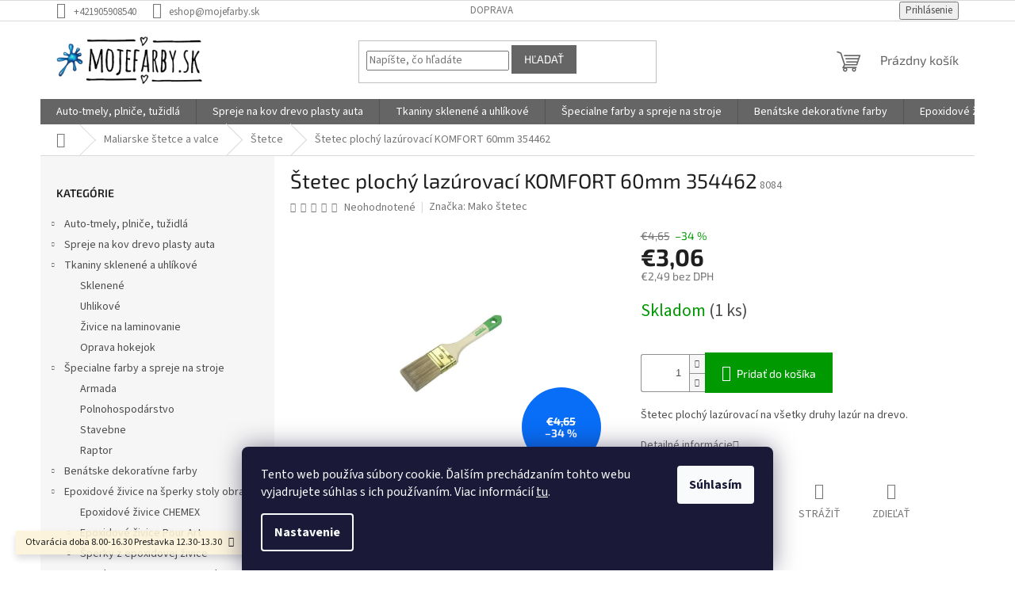

--- FILE ---
content_type: text/html; charset=utf-8
request_url: https://www.mojefarby.sk/stetec--plochy-lazurovaci-komfort-60mm-354462/
body_size: 39586
content:
        <!doctype html><html lang="sk" dir="ltr" class="header-background-light external-fonts-loaded"><head><meta charset="utf-8" /><meta name="viewport" content="width=device-width,initial-scale=1" /><title>Štetec  plochý lazurovací 354497 - mojefarby.sk</title><link rel="preconnect" href="https://cdn.myshoptet.com" /><link rel="dns-prefetch" href="https://cdn.myshoptet.com" /><link rel="preload" href="https://cdn.myshoptet.com/prj/dist/master/cms/libs/jquery/jquery-1.11.3.min.js" as="script" /><link href="https://cdn.myshoptet.com/prj/dist/master/cms/templates/frontend_templates/shared/css/font-face/source-sans-3.css" rel="stylesheet"><link href="https://cdn.myshoptet.com/prj/dist/master/cms/templates/frontend_templates/shared/css/font-face/exo-2.css" rel="stylesheet"><link href="https://cdn.myshoptet.com/prj/dist/master/shop/dist/font-shoptet-11.css.62c94c7785ff2cea73b2.css" rel="stylesheet"><script>
dataLayer = [];
dataLayer.push({'shoptet' : {
    "pageId": 971,
    "pageType": "productDetail",
    "currency": "EUR",
    "currencyInfo": {
        "decimalSeparator": ",",
        "exchangeRate": 1,
        "priceDecimalPlaces": 2,
        "symbol": "\u20ac",
        "symbolLeft": 1,
        "thousandSeparator": " "
    },
    "language": "sk",
    "projectId": 405241,
    "product": {
        "id": 8084,
        "guid": "71066d14-e863-11eb-be22-ecf4bbd79d2f",
        "hasVariants": false,
        "codes": [
            {
                "code": 8084,
                "quantity": "1",
                "stocks": [
                    {
                        "id": "ext",
                        "quantity": "1"
                    }
                ]
            }
        ],
        "code": "8084",
        "name": "\u0160tetec  ploch\u00fd laz\u00farovac\u00ed KOMFORT 60mm 354462",
        "appendix": "",
        "weight": "0",
        "manufacturer": "Mako \u0161tetec",
        "manufacturerGuid": "1EF5333C472C6CA289C9DA0BA3DED3EE",
        "currentCategory": "Maliarske \u0161tetce a valce | \u0160tetce",
        "currentCategoryGuid": "93fa315e-60aa-11eb-ac23-ac1f6b0076ec",
        "defaultCategory": "Maliarske \u0161tetce a valce | \u0160tetce",
        "defaultCategoryGuid": "93fa315e-60aa-11eb-ac23-ac1f6b0076ec",
        "currency": "EUR",
        "priceWithVat": 3.0600000000000001
    },
    "stocks": [
        {
            "id": "ext",
            "title": "Sklad",
            "isDeliveryPoint": 0,
            "visibleOnEshop": 1
        }
    ],
    "cartInfo": {
        "id": null,
        "freeShipping": false,
        "freeShippingFrom": null,
        "leftToFreeGift": {
            "formattedPrice": "\u20ac0",
            "priceLeft": 0
        },
        "freeGift": false,
        "leftToFreeShipping": {
            "priceLeft": null,
            "dependOnRegion": null,
            "formattedPrice": null
        },
        "discountCoupon": [],
        "getNoBillingShippingPrice": {
            "withoutVat": 0,
            "vat": 0,
            "withVat": 0
        },
        "cartItems": [],
        "taxMode": "ORDINARY"
    },
    "cart": [],
    "customer": {
        "priceRatio": 1,
        "priceListId": 1,
        "groupId": null,
        "registered": false,
        "mainAccount": false
    }
}});
dataLayer.push({'cookie_consent' : {
    "marketing": "denied",
    "analytics": "denied"
}});
document.addEventListener('DOMContentLoaded', function() {
    shoptet.consent.onAccept(function(agreements) {
        if (agreements.length == 0) {
            return;
        }
        dataLayer.push({
            'cookie_consent' : {
                'marketing' : (agreements.includes(shoptet.config.cookiesConsentOptPersonalisation)
                    ? 'granted' : 'denied'),
                'analytics': (agreements.includes(shoptet.config.cookiesConsentOptAnalytics)
                    ? 'granted' : 'denied')
            },
            'event': 'cookie_consent'
        });
    });
});
</script>

<!-- Google Tag Manager -->
<script>(function(w,d,s,l,i){w[l]=w[l]||[];w[l].push({'gtm.start':
new Date().getTime(),event:'gtm.js'});var f=d.getElementsByTagName(s)[0],
j=d.createElement(s),dl=l!='dataLayer'?'&l='+l:'';j.async=true;j.src=
'https://www.googletagmanager.com/gtm.js?id='+i+dl;f.parentNode.insertBefore(j,f);
})(window,document,'script','dataLayer','GTM-PWW4BF3');</script>
<!-- End Google Tag Manager -->

<meta property="og:type" content="website"><meta property="og:site_name" content="mojefarby.sk"><meta property="og:url" content="https://www.mojefarby.sk/stetec--plochy-lazurovaci-komfort-60mm-354462/"><meta property="og:title" content="Štetec  plochý lazurovací 354497 - mojefarby.sk"><meta name="author" content="mojefarby.sk"><meta name="web_author" content="Shoptet.sk"><meta name="dcterms.rightsHolder" content="www.mojefarby.sk"><meta name="robots" content="index,follow"><meta property="og:image" content="https://cdn.myshoptet.com/usr/www.mojefarby.sk/user/shop/big/8084_stetec--plochy-lazurovaci-komfort-60mm-354462.jpg?60f52b31"><meta property="og:description" content="Štetec  lazurovací"><meta name="description" content="Štetec  lazurovací"><meta property="product:price:amount" content="3.06"><meta property="product:price:currency" content="EUR"><style>:root {--color-primary: #656565;--color-primary-h: 0;--color-primary-s: 0%;--color-primary-l: 40%;--color-primary-hover: #656565;--color-primary-hover-h: 0;--color-primary-hover-s: 0%;--color-primary-hover-l: 40%;--color-secondary: #009901;--color-secondary-h: 120;--color-secondary-s: 100%;--color-secondary-l: 30%;--color-secondary-hover: #009901;--color-secondary-hover-h: 120;--color-secondary-hover-s: 100%;--color-secondary-hover-l: 30%;--color-tertiary: #656565;--color-tertiary-h: 0;--color-tertiary-s: 0%;--color-tertiary-l: 40%;--color-tertiary-hover: #656565;--color-tertiary-hover-h: 0;--color-tertiary-hover-s: 0%;--color-tertiary-hover-l: 40%;--color-header-background: #ffffff;--template-font: "Source Sans 3";--template-headings-font: "Exo 2";--header-background-url: url("[data-uri]");--cookies-notice-background: #1A1937;--cookies-notice-color: #F8FAFB;--cookies-notice-button-hover: #f5f5f5;--cookies-notice-link-hover: #27263f;--templates-update-management-preview-mode-content: "Náhľad aktualizácií šablóny je aktívny pre váš prehliadač."}</style>
    
    <link href="https://cdn.myshoptet.com/prj/dist/master/shop/dist/main-11.less.fcb4a42d7bd8a71b7ee2.css" rel="stylesheet" />
                <link href="https://cdn.myshoptet.com/prj/dist/master/shop/dist/mobile-header-v1-11.less.1ee105d41b5f713c21aa.css" rel="stylesheet" />
    
    <script>var shoptet = shoptet || {};</script>
    <script src="https://cdn.myshoptet.com/prj/dist/master/shop/dist/main-3g-header.js.05f199e7fd2450312de2.js"></script>
<!-- User include --><!-- api 959(595) html code header -->

<script src="https://a.navidator.io/config.js?s=92056d45b28f"></script>
<script src="https://cdn.navidator.io/dist/min.latest.js"></script>
<script src="https://cdn.navidator.io/vendor/flickity.pkgd.min.2.3.0.js"></script>
<link rel="stylesheet" href="https://cdn.navidator.io/vendor/flickity.min.2.3.0.css">

<!-- service 1472(1086) html code header -->
<link rel="stylesheet" href="https://cdn.myshoptet.com/usr/apollo.jakubtursky.sk/user/documents/assets/sipky/main.css?v=19">
<!-- project html code header -->
<style>
:root {
--color-detail-product-arrows-BG: rgba(0, 0, 0, 0.25);
--color-detail-product-arrows-BG-hover: rgba(0, 0, 0, 0.6);
--color-detail-product-arrows-icon: #ffffff;
--color-detail-product-arrows-icon-hover: #ffffff;
--detail-product-arrows-border-radius: 0%;
}
</style>
<!-- /User include --><link rel="shortcut icon" href="/favicon.ico" type="image/x-icon" /><link rel="canonical" href="https://www.mojefarby.sk/stetec--plochy-lazurovaci-komfort-60mm-354462/" /><style>/* custom background */@media (min-width: 992px) {body {background-color: #ffffff ;background-position: top center;background-repeat: no-repeat;background-attachment: fixed;background-image: url('https://cdn.myshoptet.com/usr/www.mojefarby.sk/user/frontend_backgrounds/poz.jpg');}}</style>    <!-- Global site tag (gtag.js) - Google Analytics -->
    <script async src="https://www.googletagmanager.com/gtag/js?id=G-EE0DTFG5ED"></script>
    <script>
        
        window.dataLayer = window.dataLayer || [];
        function gtag(){dataLayer.push(arguments);}
        

                    console.debug('default consent data');

            gtag('consent', 'default', {"ad_storage":"denied","analytics_storage":"denied","ad_user_data":"denied","ad_personalization":"denied","wait_for_update":500});
            dataLayer.push({
                'event': 'default_consent'
            });
        
        gtag('js', new Date());

        
                gtag('config', 'G-EE0DTFG5ED', {"groups":"GA4","send_page_view":false,"content_group":"productDetail","currency":"EUR","page_language":"sk"});
        
                gtag('config', 'AW-811339527');
        
        
        
        
        
                    gtag('event', 'page_view', {"send_to":"GA4","page_language":"sk","content_group":"productDetail","currency":"EUR"});
        
                gtag('set', 'currency', 'EUR');

        gtag('event', 'view_item', {
            "send_to": "UA",
            "items": [
                {
                    "id": "8084",
                    "name": "\u0160tetec  ploch\u00fd laz\u00farovac\u00ed KOMFORT 60mm 354462",
                    "category": "Maliarske \u0161tetce a valce \/ \u0160tetce",
                                        "brand": "Mako \u0161tetec",
                                                            "price": 2.49
                }
            ]
        });
        
        
        
        
        
                    gtag('event', 'view_item', {"send_to":"GA4","page_language":"sk","content_group":"productDetail","value":2.4900000000000002,"currency":"EUR","items":[{"item_id":"8084","item_name":"\u0160tetec  ploch\u00fd laz\u00farovac\u00ed KOMFORT 60mm 354462","item_brand":"Mako \u0161tetec","item_category":"Maliarske \u0161tetce a valce","item_category2":"\u0160tetce","price":2.4900000000000002,"quantity":1,"index":0}]});
        
        
        
        
        
        
        
        document.addEventListener('DOMContentLoaded', function() {
            if (typeof shoptet.tracking !== 'undefined') {
                for (var id in shoptet.tracking.bannersList) {
                    gtag('event', 'view_promotion', {
                        "send_to": "UA",
                        "promotions": [
                            {
                                "id": shoptet.tracking.bannersList[id].id,
                                "name": shoptet.tracking.bannersList[id].name,
                                "position": shoptet.tracking.bannersList[id].position
                            }
                        ]
                    });
                }
            }

            shoptet.consent.onAccept(function(agreements) {
                if (agreements.length !== 0) {
                    console.debug('gtag consent accept');
                    var gtagConsentPayload =  {
                        'ad_storage': agreements.includes(shoptet.config.cookiesConsentOptPersonalisation)
                            ? 'granted' : 'denied',
                        'analytics_storage': agreements.includes(shoptet.config.cookiesConsentOptAnalytics)
                            ? 'granted' : 'denied',
                                                                                                'ad_user_data': agreements.includes(shoptet.config.cookiesConsentOptPersonalisation)
                            ? 'granted' : 'denied',
                        'ad_personalization': agreements.includes(shoptet.config.cookiesConsentOptPersonalisation)
                            ? 'granted' : 'denied',
                        };
                    console.debug('update consent data', gtagConsentPayload);
                    gtag('consent', 'update', gtagConsentPayload);
                    dataLayer.push(
                        { 'event': 'update_consent' }
                    );
                }
            });
        });
    </script>
<script>
    (function(t, r, a, c, k, i, n, g) { t['ROIDataObject'] = k;
    t[k]=t[k]||function(){ (t[k].q=t[k].q||[]).push(arguments) },t[k].c=i;n=r.createElement(a),
    g=r.getElementsByTagName(a)[0];n.async=1;n.src=c;g.parentNode.insertBefore(n,g)
    })(window, document, 'script', '//www.heureka.sk/ocm/sdk.js?source=shoptet&version=2&page=product_detail', 'heureka', 'sk');

    heureka('set_user_consent', 0);
</script>
</head><body class="desktop id-971 in-stetce template-11 type-product type-detail multiple-columns-body columns-mobile-2 columns-1 ums_forms_redesign--off ums_a11y_category_page--on ums_discussion_rating_forms--off ums_flags_display_unification--on ums_a11y_login--on mobile-header-version-1"><noscript>
    <style>
        #header {
            padding-top: 0;
            position: relative !important;
            top: 0;
        }
        .header-navigation {
            position: relative !important;
        }
        .overall-wrapper {
            margin: 0 !important;
        }
        body:not(.ready) {
            visibility: visible !important;
        }
    </style>
    <div class="no-javascript">
        <div class="no-javascript__title">Musíte zmeniť nastavenie vášho prehliadača</div>
        <div class="no-javascript__text">Pozrite sa na: <a href="https://www.google.com/support/bin/answer.py?answer=23852">Ako povoliť JavaScript vo vašom prehliadači</a>.</div>
        <div class="no-javascript__text">Ak používate software na blokovanie reklám, možno bude potrebné, aby ste povolili JavaScript z tejto stránky.</div>
        <div class="no-javascript__text">Ďakujeme.</div>
    </div>
</noscript>

        <div id="fb-root"></div>
        <script>
            window.fbAsyncInit = function() {
                FB.init({
//                    appId            : 'your-app-id',
                    autoLogAppEvents : true,
                    xfbml            : true,
                    version          : 'v19.0'
                });
            };
        </script>
        <script async defer crossorigin="anonymous" src="https://connect.facebook.net/sk_SK/sdk.js"></script><script>
<!-- Google Tag Manager -->
<script>(function(w,d,s,l,i){w[l]=w[l]||[];w[l].push({'gtm.start':
new Date().getTime(),event:'gtm.js'});var f=d.getElementsByTagName(s)[0],
j=d.createElement(s),dl=l!='dataLayer'?'&l='+l:'';j.async=true;j.src=
'https://www.googletagmanager.com/gtm.js?id='+i+dl;f.parentNode.insertBefore(j,f);
})(window,document,'script','dataLayer','GTM-WCGTLDP');</script>
<!-- End Google Tag Manager -->
</script>

<!-- Google Tag Manager (noscript) -->
<noscript><iframe src="https://www.googletagmanager.com/ns.html?id=GTM-PWW4BF3"
height="0" width="0" style="display:none;visibility:hidden"></iframe></noscript>
<!-- End Google Tag Manager (noscript) -->

    <div class="siteCookies siteCookies--bottom siteCookies--dark js-siteCookies" role="dialog" data-testid="cookiesPopup" data-nosnippet>
        <div class="siteCookies__form">
            <div class="siteCookies__content">
                <div class="siteCookies__text">
                    Tento web používa súbory cookie. Ďalším prechádzaním tohto webu vyjadrujete súhlas s ich používaním. Viac informácií <a href="http://www.mojefarby.sk/podmienky-ochrany-osobnych-udajov/" target="\">tu</a>.
                </div>
                <p class="siteCookies__links">
                    <button class="siteCookies__link js-cookies-settings" aria-label="Nastavenia cookies" data-testid="cookiesSettings">Nastavenie</button>
                </p>
            </div>
            <div class="siteCookies__buttonWrap">
                                <button class="siteCookies__button js-cookiesConsentSubmit" value="all" aria-label="Prijať cookies" data-testid="buttonCookiesAccept">Súhlasím</button>
            </div>
        </div>
        <script>
            document.addEventListener("DOMContentLoaded", () => {
                const siteCookies = document.querySelector('.js-siteCookies');
                document.addEventListener("scroll", shoptet.common.throttle(() => {
                    const st = document.documentElement.scrollTop;
                    if (st > 1) {
                        siteCookies.classList.add('siteCookies--scrolled');
                    } else {
                        siteCookies.classList.remove('siteCookies--scrolled');
                    }
                }, 100));
            });
        </script>
    </div>
<a href="#content" class="skip-link sr-only">Prejsť na obsah</a><div class="overall-wrapper"><div class="site-msg information"><div class="container"><div class="text">Otvarácia doba 8.00-16.30
Prestavka 12.30-13.30</div><div class="close js-close-information-msg"></div></div></div><div class="user-action"><div class="container">
    <div class="user-action-in">
                    <div id="login" class="user-action-login popup-widget login-widget" role="dialog" aria-labelledby="loginHeading">
        <div class="popup-widget-inner">
                            <h2 id="loginHeading">Prihlásenie k vášmu účtu</h2><div id="customerLogin"><form action="/action/Customer/Login/" method="post" id="formLoginIncluded" class="csrf-enabled formLogin" data-testid="formLogin"><input type="hidden" name="referer" value="" /><div class="form-group"><div class="input-wrapper email js-validated-element-wrapper no-label"><input type="email" name="email" class="form-control" autofocus placeholder="E-mailová adresa (napr. jan@novak.sk)" data-testid="inputEmail" autocomplete="email" required /></div></div><div class="form-group"><div class="input-wrapper password js-validated-element-wrapper no-label"><input type="password" name="password" class="form-control" placeholder="Heslo" data-testid="inputPassword" autocomplete="current-password" required /><span class="no-display">Nemôžete vyplniť toto pole</span><input type="text" name="surname" value="" class="no-display" /></div></div><div class="form-group"><div class="login-wrapper"><button type="submit" class="btn btn-secondary btn-text btn-login" data-testid="buttonSubmit">Prihlásiť sa</button><div class="password-helper"><a href="/registracia/" data-testid="signup" rel="nofollow">Nová registrácia</a><a href="/klient/zabudnute-heslo/" rel="nofollow">Zabudnuté heslo</a></div></div></div><div class="social-login-buttons"><div class="social-login-buttons-divider"><span>alebo</span></div><div class="form-group"><a href="/action/Social/login/?provider=Facebook" class="login-btn facebook" rel="nofollow"><span class="login-facebook-icon"></span><strong>Prihlásiť sa cez Facebook</strong></a></div></div></form>
</div>                    </div>
    </div>

                            <div id="cart-widget" class="user-action-cart popup-widget cart-widget loader-wrapper" data-testid="popupCartWidget" role="dialog" aria-hidden="true">
    <div class="popup-widget-inner cart-widget-inner place-cart-here">
        <div class="loader-overlay">
            <div class="loader"></div>
        </div>
    </div>

    <div class="cart-widget-button">
        <a href="/kosik/" class="btn btn-conversion" id="continue-order-button" rel="nofollow" data-testid="buttonNextStep">Pokračovať do košíka</a>
    </div>
</div>
            </div>
</div>
</div><div class="top-navigation-bar" data-testid="topNavigationBar">

    <div class="container">

        <div class="top-navigation-contacts">
            <strong>Zákaznícka podpora:</strong><a href="tel:+421905908540" class="project-phone" aria-label="Zavolať na +421905908540" data-testid="contactboxPhone"><span>+421905908540</span></a><a href="mailto:eshop@mojefarby.sk" class="project-email" data-testid="contactboxEmail"><span>eshop@mojefarby.sk</span></a>        </div>

                            <div class="top-navigation-menu">
                <div class="top-navigation-menu-trigger"></div>
                <ul class="top-navigation-bar-menu">
                                            <li class="top-navigation-menu-item-776">
                            <a href="/doprava/">Doprava</a>
                        </li>
                                    </ul>
                <ul class="top-navigation-bar-menu-helper"></ul>
            </div>
        
        <div class="top-navigation-tools top-navigation-tools--language">
            <div class="responsive-tools">
                <a href="#" class="toggle-window" data-target="search" aria-label="Hľadať" data-testid="linkSearchIcon"></a>
                                                            <a href="#" class="toggle-window" data-target="login"></a>
                                                    <a href="#" class="toggle-window" data-target="navigation" aria-label="Menu" data-testid="hamburgerMenu"></a>
            </div>
                        <button class="top-nav-button top-nav-button-login toggle-window" type="button" data-target="login" aria-haspopup="dialog" aria-controls="login" aria-expanded="false" data-testid="signin"><span>Prihlásenie</span></button>        </div>

    </div>

</div>
<header id="header"><div class="container navigation-wrapper">
    <div class="header-top">
        <div class="site-name-wrapper">
            <div class="site-name"><a href="/" data-testid="linkWebsiteLogo"><img src="https://cdn.myshoptet.com/usr/www.mojefarby.sk/user/logos/logo-2.png" alt="mojefarby.sk" fetchpriority="low" /></a></div>        </div>
        <div class="search" itemscope itemtype="https://schema.org/WebSite">
            <meta itemprop="headline" content="Štetce"/><meta itemprop="url" content="https://www.mojefarby.sk"/><meta itemprop="text" content="Štetec lazurovací"/>            <form action="/action/ProductSearch/prepareString/" method="post"
    id="formSearchForm" class="search-form compact-form js-search-main"
    itemprop="potentialAction" itemscope itemtype="https://schema.org/SearchAction" data-testid="searchForm">
    <fieldset>
        <meta itemprop="target"
            content="https://www.mojefarby.sk/vyhladavanie/?string={string}"/>
        <input type="hidden" name="language" value="sk"/>
        
            
<input
    type="search"
    name="string"
        class="query-input form-control search-input js-search-input"
    placeholder="Napíšte, čo hľadáte"
    autocomplete="off"
    required
    itemprop="query-input"
    aria-label="Vyhľadávanie"
    data-testid="searchInput"
>
            <button type="submit" class="btn btn-default" data-testid="searchBtn">Hľadať</button>
        
    </fieldset>
</form>
        </div>
        <div class="navigation-buttons">
                
    <a href="/kosik/" class="btn btn-icon toggle-window cart-count" data-target="cart" data-hover="true" data-redirect="true" data-testid="headerCart" rel="nofollow" aria-haspopup="dialog" aria-expanded="false" aria-controls="cart-widget">
        
                <span class="sr-only">Nákupný košík</span>
        
            <span class="cart-price visible-lg-inline-block" data-testid="headerCartPrice">
                                    Prázdny košík                            </span>
        
    
            </a>
        </div>
    </div>
    <nav id="navigation" aria-label="Hlavné menu" data-collapsible="true"><div class="navigation-in menu"><ul class="menu-level-1" role="menubar" data-testid="headerMenuItems"><li class="menu-item-845 ext" role="none"><a href="/auto-tmely-plnice-tuzidla/" data-testid="headerMenuItem" role="menuitem" aria-haspopup="true" aria-expanded="false"><b>Auto-tmely, plniče, tužidlá</b><span class="submenu-arrow"></span></a><ul class="menu-level-2" aria-label="Auto-tmely, plniče, tužidlá" tabindex="-1" role="menu"><li class="menu-item-848" role="none"><a href="/autolaky-a-farby/" class="menu-image" data-testid="headerMenuItem" tabindex="-1" aria-hidden="true"><img src="data:image/svg+xml,%3Csvg%20width%3D%22140%22%20height%3D%22100%22%20xmlns%3D%22http%3A%2F%2Fwww.w3.org%2F2000%2Fsvg%22%3E%3C%2Fsvg%3E" alt="" aria-hidden="true" width="140" height="100"  data-src="https://cdn.myshoptet.com/usr/www.mojefarby.sk/user/categories/thumb/auta-1.jpg" fetchpriority="low" /></a><div><a href="/autolaky-a-farby/" data-testid="headerMenuItem" role="menuitem"><span>Autolaky a farby</span></a>
                        </div></li><li class="menu-item-851" role="none"><a href="/antikorozne-a-ochranne-prostriedky/" class="menu-image" data-testid="headerMenuItem" tabindex="-1" aria-hidden="true"><img src="data:image/svg+xml,%3Csvg%20width%3D%22140%22%20height%3D%22100%22%20xmlns%3D%22http%3A%2F%2Fwww.w3.org%2F2000%2Fsvg%22%3E%3C%2Fsvg%3E" alt="" aria-hidden="true" width="140" height="100"  data-src="https://cdn.myshoptet.com/usr/www.mojefarby.sk/user/categories/thumb/ochranne_prostriedky_na_auto.jpg" fetchpriority="low" /></a><div><a href="/antikorozne-a-ochranne-prostriedky/" data-testid="headerMenuItem" role="menuitem"><span>Antikorózne a ochranné prostriedky</span></a>
                        </div></li><li class="menu-item-890" role="none"><a href="/tuzidla-riedidla-auta/" class="menu-image" data-testid="headerMenuItem" tabindex="-1" aria-hidden="true"><img src="data:image/svg+xml,%3Csvg%20width%3D%22140%22%20height%3D%22100%22%20xmlns%3D%22http%3A%2F%2Fwww.w3.org%2F2000%2Fsvg%22%3E%3C%2Fsvg%3E" alt="" aria-hidden="true" width="140" height="100"  data-src="https://cdn.myshoptet.com/usr/www.mojefarby.sk/user/categories/thumb/acryl_740.jpg" fetchpriority="low" /></a><div><a href="/tuzidla-riedidla-auta/" data-testid="headerMenuItem" role="menuitem"><span>Tužidlá,riedidlá</span></a>
                        </div></li><li class="menu-item-944" role="none"><a href="/tmely-plnice-na-auta/" class="menu-image" data-testid="headerMenuItem" tabindex="-1" aria-hidden="true"><img src="data:image/svg+xml,%3Csvg%20width%3D%22140%22%20height%3D%22100%22%20xmlns%3D%22http%3A%2F%2Fwww.w3.org%2F2000%2Fsvg%22%3E%3C%2Fsvg%3E" alt="" aria-hidden="true" width="140" height="100"  data-src="https://cdn.myshoptet.com/usr/www.mojefarby.sk/user/categories/thumb/sm_unifil.jpeg" fetchpriority="low" /></a><div><a href="/tmely-plnice-na-auta/" data-testid="headerMenuItem" role="menuitem"><span>Tmely-plniče na autá</span></a>
                        </div></li><li class="menu-item-1106" role="none"><a href="/specialne-silikony-a-tesniace-hmoty/" class="menu-image" data-testid="headerMenuItem" tabindex="-1" aria-hidden="true"><img src="data:image/svg+xml,%3Csvg%20width%3D%22140%22%20height%3D%22100%22%20xmlns%3D%22http%3A%2F%2Fwww.w3.org%2F2000%2Fsvg%22%3E%3C%2Fsvg%3E" alt="" aria-hidden="true" width="140" height="100"  data-src="https://cdn.myshoptet.com/prj/dist/master/cms/templates/frontend_templates/00/img/folder.svg" fetchpriority="low" /></a><div><a href="/specialne-silikony-a-tesniace-hmoty/" data-testid="headerMenuItem" role="menuitem"><span>Špeciálne silikóny a tesniace hmoty</span></a>
                        </div></li><li class="menu-item-1004" role="none"><a href="/brusivo-na-tmel-drevo-kov/" class="menu-image" data-testid="headerMenuItem" tabindex="-1" aria-hidden="true"><img src="data:image/svg+xml,%3Csvg%20width%3D%22140%22%20height%3D%22100%22%20xmlns%3D%22http%3A%2F%2Fwww.w3.org%2F2000%2Fsvg%22%3E%3C%2Fsvg%3E" alt="" aria-hidden="true" width="140" height="100"  data-src="https://cdn.myshoptet.com/usr/www.mojefarby.sk/user/categories/thumb/brusivo_keramicke.jpg" fetchpriority="low" /></a><div><a href="/brusivo-na-tmel-drevo-kov/" data-testid="headerMenuItem" role="menuitem"><span>Brusivo na tmel,drevo,kov</span></a>
                        </div></li><li class="menu-item-1124" role="none"><a href="/autokozmetika-lestiace-kotuce/" class="menu-image" data-testid="headerMenuItem" tabindex="-1" aria-hidden="true"><img src="data:image/svg+xml,%3Csvg%20width%3D%22140%22%20height%3D%22100%22%20xmlns%3D%22http%3A%2F%2Fwww.w3.org%2F2000%2Fsvg%22%3E%3C%2Fsvg%3E" alt="" aria-hidden="true" width="140" height="100"  data-src="https://cdn.myshoptet.com/usr/www.mojefarby.sk/user/categories/thumb/lestiace_kotuce.jpg" fetchpriority="low" /></a><div><a href="/autokozmetika-lestiace-kotuce/" data-testid="headerMenuItem" role="menuitem"><span>Autokozmetika</span></a>
                        </div></li><li class="menu-item-1157" role="none"><a href="/striekacie-pistole-stroje/" class="menu-image" data-testid="headerMenuItem" tabindex="-1" aria-hidden="true"><img src="data:image/svg+xml,%3Csvg%20width%3D%22140%22%20height%3D%22100%22%20xmlns%3D%22http%3A%2F%2Fwww.w3.org%2F2000%2Fsvg%22%3E%3C%2Fsvg%3E" alt="" aria-hidden="true" width="140" height="100"  data-src="https://cdn.myshoptet.com/usr/www.mojefarby.sk/user/categories/thumb/escal_striekacia_pistol.jpg" fetchpriority="low" /></a><div><a href="/striekacie-pistole-stroje/" data-testid="headerMenuItem" role="menuitem"><span>Striekacie pištole-stroje</span></a>
                        </div></li></ul></li>
<li class="menu-item-926 ext" role="none"><a href="/spreje-na-kov-drevo-plasty-auta/" data-testid="headerMenuItem" role="menuitem" aria-haspopup="true" aria-expanded="false"><b>Spreje na kov drevo plasty auta</b><span class="submenu-arrow"></span></a><ul class="menu-level-2" aria-label="Spreje na kov drevo plasty auta" tabindex="-1" role="menu"><li class="menu-item-929 has-third-level" role="none"><a href="/spreje-na-auta-profi-rada/" class="menu-image" data-testid="headerMenuItem" tabindex="-1" aria-hidden="true"><img src="data:image/svg+xml,%3Csvg%20width%3D%22140%22%20height%3D%22100%22%20xmlns%3D%22http%3A%2F%2Fwww.w3.org%2F2000%2Fsvg%22%3E%3C%2Fsvg%3E" alt="" aria-hidden="true" width="140" height="100"  data-src="https://cdn.myshoptet.com/usr/www.mojefarby.sk/user/categories/thumb/sm_clean.jpeg" fetchpriority="low" /></a><div><a href="/spreje-na-auta-profi-rada/" data-testid="headerMenuItem" role="menuitem"><span>Spreje na auta profi rada</span></a>
                                                    <ul class="menu-level-3" role="menu">
                                                                    <li class="menu-item-932" role="none">
                                        <a href="/spreje-miesane-podla-vzorkovnika/" data-testid="headerMenuItem" role="menuitem">
                                            Spreje miešane podla vzorkovnika</a>,                                    </li>
                                                                    <li class="menu-item-1007" role="none">
                                        <a href="/spreje-skoda-fabia-felicia-octavia-kodiak/" data-testid="headerMenuItem" role="menuitem">
                                            Spreje-skoda-fabia-felicia-octavia-kodiak</a>,                                    </li>
                                                                    <li class="menu-item-1412" role="none">
                                        <a href="/spreje-plasti-dip-liquid-gum-gumova-folia-/" data-testid="headerMenuItem" role="menuitem">
                                            Spreje Plasti Dip-Liquid gum-gumová fólia</a>                                    </li>
                                                            </ul>
                        </div></li><li class="menu-item-1310" role="none"><a href="/spreje-max-profi-rada-na-opravu-auta/" class="menu-image" data-testid="headerMenuItem" tabindex="-1" aria-hidden="true"><img src="data:image/svg+xml,%3Csvg%20width%3D%22140%22%20height%3D%22100%22%20xmlns%3D%22http%3A%2F%2Fwww.w3.org%2F2000%2Fsvg%22%3E%3C%2Fsvg%3E" alt="" aria-hidden="true" width="140" height="100"  data-src="https://cdn.myshoptet.com/usr/www.mojefarby.sk/user/categories/thumb/1k_max_rapid_epoxy_zaklad.jpg" fetchpriority="low" /></a><div><a href="/spreje-max-profi-rada-na-opravu-auta/" data-testid="headerMenuItem" role="menuitem"><span>Spreje Max profi rada na opravu auta</span></a>
                        </div></li><li class="menu-item-1082 has-third-level" role="none"><a href="/spreje-farebne-na-kov-drevo-plast-kamen/" class="menu-image" data-testid="headerMenuItem" tabindex="-1" aria-hidden="true"><img src="data:image/svg+xml,%3Csvg%20width%3D%22140%22%20height%3D%22100%22%20xmlns%3D%22http%3A%2F%2Fwww.w3.org%2F2000%2Fsvg%22%3E%3C%2Fsvg%3E" alt="" aria-hidden="true" width="140" height="100"  data-src="https://cdn.myshoptet.com/usr/www.mojefarby.sk/user/categories/thumb/belton_3020.jpeg" fetchpriority="low" /></a><div><a href="/spreje-farebne-na-kov-drevo-plast-kamen/" data-testid="headerMenuItem" role="menuitem"><span>Spreje farebne na kov drevo plast kamen</span></a>
                                                    <ul class="menu-level-3" role="menu">
                                                                    <li class="menu-item-1085" role="none">
                                        <a href="/spreje-belton-ral-odtiene/" data-testid="headerMenuItem" role="menuitem">
                                            Spreje Belton ral odtiene</a>,                                    </li>
                                                                    <li class="menu-item-1295" role="none">
                                        <a href="/spreje-hitcolor-super-cena/" data-testid="headerMenuItem" role="menuitem">
                                            Spreje Hitcolor super cena</a>,                                    </li>
                                                                    <li class="menu-item-1316" role="none">
                                        <a href="/spreje-profi-akryl-mix-odtienov/" data-testid="headerMenuItem" role="menuitem">
                                            Spreje Profi akryl mix odtienov</a>                                    </li>
                                                            </ul>
                        </div></li><li class="menu-item-1406" role="none"><a href="/spreje-racing/" class="menu-image" data-testid="headerMenuItem" tabindex="-1" aria-hidden="true"><img src="data:image/svg+xml,%3Csvg%20width%3D%22140%22%20height%3D%22100%22%20xmlns%3D%22http%3A%2F%2Fwww.w3.org%2F2000%2Fsvg%22%3E%3C%2Fsvg%3E" alt="" aria-hidden="true" width="140" height="100"  data-src="https://cdn.myshoptet.com/usr/www.mojefarby.sk/user/categories/thumb/4352_racing-na-brzdy-sprej-400ml-cervena.jpg" fetchpriority="low" /></a><div><a href="/spreje-racing/" data-testid="headerMenuItem" role="menuitem"><span>Spreje Racing</span></a>
                        </div></li><li class="menu-item-1058" role="none"><a href="/spreje-graffiti/" class="menu-image" data-testid="headerMenuItem" tabindex="-1" aria-hidden="true"><img src="data:image/svg+xml,%3Csvg%20width%3D%22140%22%20height%3D%22100%22%20xmlns%3D%22http%3A%2F%2Fwww.w3.org%2F2000%2Fsvg%22%3E%3C%2Fsvg%3E" alt="" aria-hidden="true" width="140" height="100"  data-src="https://cdn.myshoptet.com/usr/www.mojefarby.sk/user/categories/thumb/loop.jpg" fetchpriority="low" /></a><div><a href="/spreje-graffiti/" data-testid="headerMenuItem" role="menuitem"><span>Spreje Graffiti</span></a>
                        </div></li><li class="menu-item-1313" role="none"><a href="/spreje-zakladove-plniace/" class="menu-image" data-testid="headerMenuItem" tabindex="-1" aria-hidden="true"><img src="data:image/svg+xml,%3Csvg%20width%3D%22140%22%20height%3D%22100%22%20xmlns%3D%22http%3A%2F%2Fwww.w3.org%2F2000%2Fsvg%22%3E%3C%2Fsvg%3E" alt="" aria-hidden="true" width="140" height="100"  data-src="https://cdn.myshoptet.com/usr/www.mojefarby.sk/user/categories/thumb/2k_max_epoxy_plnic.png" fetchpriority="low" /></a><div><a href="/spreje-zakladove-plniace/" data-testid="headerMenuItem" role="menuitem"><span>Spreje základové-plniace</span></a>
                        </div></li><li class="menu-item-1154" role="none"><a href="/spreje-bezfarebne-na-kov-drevo/" class="menu-image" data-testid="headerMenuItem" tabindex="-1" aria-hidden="true"><img src="data:image/svg+xml,%3Csvg%20width%3D%22140%22%20height%3D%22100%22%20xmlns%3D%22http%3A%2F%2Fwww.w3.org%2F2000%2Fsvg%22%3E%3C%2Fsvg%3E" alt="" aria-hidden="true" width="140" height="100"  data-src="https://cdn.myshoptet.com/usr/www.mojefarby.sk/user/categories/thumb/bezfarebny_lak.jpg" fetchpriority="low" /></a><div><a href="/spreje-bezfarebne-na-kov-drevo/" data-testid="headerMenuItem" role="menuitem"><span>Spreje bezfarebne na kov drevo</span></a>
                        </div></li><li class="menu-item-1133" role="none"><a href="/spreje-technicke-specialne-protismykove-lepiace-olejove/" class="menu-image" data-testid="headerMenuItem" tabindex="-1" aria-hidden="true"><img src="data:image/svg+xml,%3Csvg%20width%3D%22140%22%20height%3D%22100%22%20xmlns%3D%22http%3A%2F%2Fwww.w3.org%2F2000%2Fsvg%22%3E%3C%2Fsvg%3E" alt="" aria-hidden="true" width="140" height="100"  data-src="https://cdn.myshoptet.com/usr/www.mojefarby.sk/user/categories/thumb/sprej_protismykovy.jpeg" fetchpriority="low" /></a><div><a href="/spreje-technicke-specialne-protismykove-lepiace-olejove/" data-testid="headerMenuItem" role="menuitem"><span>Spreje technické špeciálne protismykove lepiace olejove</span></a>
                        </div></li></ul></li>
<li class="menu-item-1845 ext" role="none"><a href="/tkaniny-sklenene-a-uhlikove/" data-testid="headerMenuItem" role="menuitem" aria-haspopup="true" aria-expanded="false"><b>Tkaniny sklenené a uhlíkové</b><span class="submenu-arrow"></span></a><ul class="menu-level-2" aria-label="Tkaniny sklenené a uhlíkové" tabindex="-1" role="menu"><li class="menu-item-1848" role="none"><a href="/sklenene/" class="menu-image" data-testid="headerMenuItem" tabindex="-1" aria-hidden="true"><img src="data:image/svg+xml,%3Csvg%20width%3D%22140%22%20height%3D%22100%22%20xmlns%3D%22http%3A%2F%2Fwww.w3.org%2F2000%2Fsvg%22%3E%3C%2Fsvg%3E" alt="" aria-hidden="true" width="140" height="100"  data-src="https://cdn.myshoptet.com/usr/www.mojefarby.sk/user/categories/thumb/sklenena.png" fetchpriority="low" /></a><div><a href="/sklenene/" data-testid="headerMenuItem" role="menuitem"><span>Sklenené</span></a>
                        </div></li><li class="menu-item-1851" role="none"><a href="/uhlikove/" class="menu-image" data-testid="headerMenuItem" tabindex="-1" aria-hidden="true"><img src="data:image/svg+xml,%3Csvg%20width%3D%22140%22%20height%3D%22100%22%20xmlns%3D%22http%3A%2F%2Fwww.w3.org%2F2000%2Fsvg%22%3E%3C%2Fsvg%3E" alt="" aria-hidden="true" width="140" height="100"  data-src="https://cdn.myshoptet.com/usr/www.mojefarby.sk/user/categories/thumb/uhlikova.jpg" fetchpriority="low" /></a><div><a href="/uhlikove/" data-testid="headerMenuItem" role="menuitem"><span>Uhlikové</span></a>
                        </div></li><li class="menu-item-1854" role="none"><a href="/zivice-na-laminovanie/" class="menu-image" data-testid="headerMenuItem" tabindex="-1" aria-hidden="true"><img src="data:image/svg+xml,%3Csvg%20width%3D%22140%22%20height%3D%22100%22%20xmlns%3D%22http%3A%2F%2Fwww.w3.org%2F2000%2Fsvg%22%3E%3C%2Fsvg%3E" alt="" aria-hidden="true" width="140" height="100"  data-src="https://cdn.myshoptet.com/usr/www.mojefarby.sk/user/categories/thumb/010702_(1).jpg" fetchpriority="low" /></a><div><a href="/zivice-na-laminovanie/" data-testid="headerMenuItem" role="menuitem"><span>Živice na laminovanie</span></a>
                        </div></li><li class="menu-item-1857" role="none"><a href="/oprava-hokejok/" class="menu-image" data-testid="headerMenuItem" tabindex="-1" aria-hidden="true"><img src="data:image/svg+xml,%3Csvg%20width%3D%22140%22%20height%3D%22100%22%20xmlns%3D%22http%3A%2F%2Fwww.w3.org%2F2000%2Fsvg%22%3E%3C%2Fsvg%3E" alt="" aria-hidden="true" width="140" height="100"  data-src="https://cdn.myshoptet.com/usr/www.mojefarby.sk/user/categories/thumb/hokejka.jpg" fetchpriority="low" /></a><div><a href="/oprava-hokejok/" data-testid="headerMenuItem" role="menuitem"><span>Oprava hokejok</span></a>
                        </div></li></ul></li>
<li class="menu-item-2230 ext" role="none"><a href="/specialne-farby-a-spreje-na-stroje/" data-testid="headerMenuItem" role="menuitem" aria-haspopup="true" aria-expanded="false"><b>Špecialne farby a spreje na stroje</b><span class="submenu-arrow"></span></a><ul class="menu-level-2" aria-label="Špecialne farby a spreje na stroje" tabindex="-1" role="menu"><li class="menu-item-2233" role="none"><a href="/armada/" class="menu-image" data-testid="headerMenuItem" tabindex="-1" aria-hidden="true"><img src="data:image/svg+xml,%3Csvg%20width%3D%22140%22%20height%3D%22100%22%20xmlns%3D%22http%3A%2F%2Fwww.w3.org%2F2000%2Fsvg%22%3E%3C%2Fsvg%3E" alt="" aria-hidden="true" width="140" height="100"  data-src="https://cdn.myshoptet.com/usr/www.mojefarby.sk/user/categories/thumb/armada.jpg" fetchpriority="low" /></a><div><a href="/armada/" data-testid="headerMenuItem" role="menuitem"><span>Armada</span></a>
                        </div></li><li class="menu-item-2236" role="none"><a href="/polnohospodarstvo/" class="menu-image" data-testid="headerMenuItem" tabindex="-1" aria-hidden="true"><img src="data:image/svg+xml,%3Csvg%20width%3D%22140%22%20height%3D%22100%22%20xmlns%3D%22http%3A%2F%2Fwww.w3.org%2F2000%2Fsvg%22%3E%3C%2Fsvg%3E" alt="" aria-hidden="true" width="140" height="100"  data-src="https://cdn.myshoptet.com/usr/www.mojefarby.sk/user/categories/thumb/polnohospodar_1.jpg" fetchpriority="low" /></a><div><a href="/polnohospodarstvo/" data-testid="headerMenuItem" role="menuitem"><span>Polnohospodárstvo</span></a>
                        </div></li><li class="menu-item-2239" role="none"><a href="/stavebne-2/" class="menu-image" data-testid="headerMenuItem" tabindex="-1" aria-hidden="true"><img src="data:image/svg+xml,%3Csvg%20width%3D%22140%22%20height%3D%22100%22%20xmlns%3D%22http%3A%2F%2Fwww.w3.org%2F2000%2Fsvg%22%3E%3C%2Fsvg%3E" alt="" aria-hidden="true" width="140" height="100"  data-src="https://cdn.myshoptet.com/usr/www.mojefarby.sk/user/categories/thumb/stavebny.jpg" fetchpriority="low" /></a><div><a href="/stavebne-2/" data-testid="headerMenuItem" role="menuitem"><span>Stavebne</span></a>
                        </div></li><li class="menu-item-2242" role="none"><a href="/raptor/" class="menu-image" data-testid="headerMenuItem" tabindex="-1" aria-hidden="true"><img src="data:image/svg+xml,%3Csvg%20width%3D%22140%22%20height%3D%22100%22%20xmlns%3D%22http%3A%2F%2Fwww.w3.org%2F2000%2Fsvg%22%3E%3C%2Fsvg%3E" alt="" aria-hidden="true" width="140" height="100"  data-src="https://cdn.myshoptet.com/usr/www.mojefarby.sk/user/categories/thumb/raptor.jpg" fetchpriority="low" /></a><div><a href="/raptor/" data-testid="headerMenuItem" role="menuitem"><span>Raptor</span></a>
                        </div></li></ul></li>
<li class="menu-item-1031 ext" role="none"><a href="/benatske-dekorativne-farby/" data-testid="headerMenuItem" role="menuitem" aria-haspopup="true" aria-expanded="false"><b>Benátske dekoratívne farby</b><span class="submenu-arrow"></span></a><ul class="menu-level-2" aria-label="Benátske dekoratívne farby" tabindex="-1" role="menu"><li class="menu-item-1034 has-third-level" role="none"><a href="/stetcove-techniky/" class="menu-image" data-testid="headerMenuItem" tabindex="-1" aria-hidden="true"><img src="data:image/svg+xml,%3Csvg%20width%3D%22140%22%20height%3D%22100%22%20xmlns%3D%22http%3A%2F%2Fwww.w3.org%2F2000%2Fsvg%22%3E%3C%2Fsvg%3E" alt="" aria-hidden="true" width="140" height="100"  data-src="https://cdn.myshoptet.com/usr/www.mojefarby.sk/user/categories/thumb/luxury_2.jpg" fetchpriority="low" /></a><div><a href="/stetcove-techniky/" data-testid="headerMenuItem" role="menuitem"><span>Štetcové techniky</span></a>
                                                    <ul class="menu-level-3" role="menu">
                                                                    <li class="menu-item-1670" role="none">
                                        <a href="/marcopolo-san-marco/" data-testid="headerMenuItem" role="menuitem">
                                            Marcopolo San Marco</a>,                                    </li>
                                                                    <li class="menu-item-1673" role="none">
                                        <a href="/marcopolo-luxury-san-marco/" data-testid="headerMenuItem" role="menuitem">
                                            Marcopolo LUXURY San Marco</a>,                                    </li>
                                                                    <li class="menu-item-1676" role="none">
                                        <a href="/lunanuova-san-marco/" data-testid="headerMenuItem" role="menuitem">
                                            Lunanuova San Marco</a>,                                    </li>
                                                                    <li class="menu-item-1691" role="none">
                                        <a href="/fontego-san-marco/" data-testid="headerMenuItem" role="menuitem">
                                            Fontego San Marco</a>,                                    </li>
                                                                    <li class="menu-item-1679" role="none">
                                        <a href="/grimani-san-marco/" data-testid="headerMenuItem" role="menuitem">
                                            Grimani San Marco</a>,                                    </li>
                                                                    <li class="menu-item-1682" role="none">
                                        <a href="/patina-san-marco/" data-testid="headerMenuItem" role="menuitem">
                                            Patina San Marco</a>                                    </li>
                                                            </ul>
                        </div></li><li class="menu-item-1046 has-third-level" role="none"><a href="/hladidlove-techniky/" class="menu-image" data-testid="headerMenuItem" tabindex="-1" aria-hidden="true"><img src="data:image/svg+xml,%3Csvg%20width%3D%22140%22%20height%3D%22100%22%20xmlns%3D%22http%3A%2F%2Fwww.w3.org%2F2000%2Fsvg%22%3E%3C%2Fsvg%3E" alt="" aria-hidden="true" width="140" height="100"  data-src="https://cdn.myshoptet.com/usr/www.mojefarby.sk/user/categories/thumb/hladidlove.jpg" fetchpriority="low" /></a><div><a href="/hladidlove-techniky/" data-testid="headerMenuItem" role="menuitem"><span>Hladidlové techniky</span></a>
                                                    <ul class="menu-level-3" role="menu">
                                                                    <li class="menu-item-1685" role="none">
                                        <a href="/cadoro-san-marco/" data-testid="headerMenuItem" role="menuitem">
                                            Cadoro San Marco</a>,                                    </li>
                                                                    <li class="menu-item-1688" role="none">
                                        <a href="/cavenier-san-marco/" data-testid="headerMenuItem" role="menuitem">
                                            Cavenier San Marco</a>,                                    </li>
                                                                    <li class="menu-item-1694" role="none">
                                        <a href="/stucco-veneziano-benatsky-stuk/" data-testid="headerMenuItem" role="menuitem">
                                            Stucco Veneziano - BENÁTSKY ŠTUK San Marco</a>,                                    </li>
                                                                    <li class="menu-item-1718" role="none">
                                        <a href="/sagredo-san-marco/" data-testid="headerMenuItem" role="menuitem">
                                            Sagredo San Marco</a>,                                    </li>
                                                                    <li class="menu-item-1875" role="none">
                                        <a href="/fenice-san-marco/" data-testid="headerMenuItem" role="menuitem">
                                            Fenice San Marco</a>                                    </li>
                                                            </ul>
                        </div></li><li class="menu-item-1379" role="none"><a href="/benatske-stierky/" class="menu-image" data-testid="headerMenuItem" tabindex="-1" aria-hidden="true"><img src="data:image/svg+xml,%3Csvg%20width%3D%22140%22%20height%3D%22100%22%20xmlns%3D%22http%3A%2F%2Fwww.w3.org%2F2000%2Fsvg%22%3E%3C%2Fsvg%3E" alt="" aria-hidden="true" width="140" height="100"  data-src="https://cdn.myshoptet.com/usr/www.mojefarby.sk/user/categories/thumb/marmo_antico.jpg" fetchpriority="low" /></a><div><a href="/benatske-stierky/" data-testid="headerMenuItem" role="menuitem"><span>Benátske stierky</span></a>
                        </div></li><li class="menu-item-1196" role="none"><a href="/vzorkovniky/" class="menu-image" data-testid="headerMenuItem" tabindex="-1" aria-hidden="true"><img src="data:image/svg+xml,%3Csvg%20width%3D%22140%22%20height%3D%22100%22%20xmlns%3D%22http%3A%2F%2Fwww.w3.org%2F2000%2Fsvg%22%3E%3C%2Fsvg%3E" alt="" aria-hidden="true" width="140" height="100"  data-src="https://cdn.myshoptet.com/usr/www.mojefarby.sk/user/categories/thumb/vzorkovniky.jpg" fetchpriority="low" /></a><div><a href="/vzorkovniky/" data-testid="headerMenuItem" role="menuitem"><span>Vzorkovniky</span></a>
                        </div></li></ul></li>
<li class="menu-item-875 ext" role="none"><a href="/epoxidy-zivice-silikon-kaucuk/" data-testid="headerMenuItem" role="menuitem" aria-haspopup="true" aria-expanded="false"><b>Epoxidové živice na šperky stoly obrazy</b><span class="submenu-arrow"></span></a><ul class="menu-level-2" aria-label="Epoxidové živice na šperky stoly obrazy" tabindex="-1" role="menu"><li class="menu-item-1097" role="none"><a href="/art-zalievacie-epoxidove-zivice-stoly-predmety/" class="menu-image" data-testid="headerMenuItem" tabindex="-1" aria-hidden="true"><img src="data:image/svg+xml,%3Csvg%20width%3D%22140%22%20height%3D%22100%22%20xmlns%3D%22http%3A%2F%2Fwww.w3.org%2F2000%2Fsvg%22%3E%3C%2Fsvg%3E" alt="" aria-hidden="true" width="140" height="100"  data-src="https://cdn.myshoptet.com/usr/www.mojefarby.sk/user/categories/thumb/epoxidovy_stol.jpg" fetchpriority="low" /></a><div><a href="/art-zalievacie-epoxidove-zivice-stoly-predmety/" data-testid="headerMenuItem" role="menuitem"><span>Epoxidové živice CHEMEX</span></a>
                        </div></li><li class="menu-item-1577 has-third-level" role="none"><a href="/epoxidove-zivice-pourart/" class="menu-image" data-testid="headerMenuItem" tabindex="-1" aria-hidden="true"><img src="data:image/svg+xml,%3Csvg%20width%3D%22140%22%20height%3D%22100%22%20xmlns%3D%22http%3A%2F%2Fwww.w3.org%2F2000%2Fsvg%22%3E%3C%2Fsvg%3E" alt="" aria-hidden="true" width="140" height="100"  data-src="https://cdn.myshoptet.com/usr/www.mojefarby.sk/user/categories/thumb/navrh-obalu-02-mockup-2.jpg" fetchpriority="low" /></a><div><a href="/epoxidove-zivice-pourart/" data-testid="headerMenuItem" role="menuitem"><span>Epoxidové živice Pour Art</span></a>
                                                    <ul class="menu-level-3" role="menu">
                                                                    <li class="menu-item-2150" role="none">
                                        <a href="/eko-zivica-vhodna-pre-pracu-s-detmi/" data-testid="headerMenuItem" role="menuitem">
                                            EKO živica - vhodná pre prácu s deťmi</a>,                                    </li>
                                                                    <li class="menu-item-1881" role="none">
                                        <a href="/epoxidova-zivica-pre-styk-s-potravinami/" data-testid="headerMenuItem" role="menuitem">
                                            Epoxidová živica pre styk s potravinami</a>,                                    </li>
                                                                    <li class="menu-item-1529" role="none">
                                        <a href="/epoxidova-zivica-na-dekorace/" data-testid="headerMenuItem" role="menuitem">
                                            Epoxidová živica na dekorácie</a>,                                    </li>
                                                                    <li class="menu-item-1887" role="none">
                                        <a href="/epoxidova-zivica-na-velke-dekoracie/" data-testid="headerMenuItem" role="menuitem">
                                            Epoxidová živica na veľké dekorácie</a>,                                    </li>
                                                                    <li class="menu-item-1535" role="none">
                                        <a href="/epoxidova-zivica-na-stoly-a-drevo/" data-testid="headerMenuItem" role="menuitem">
                                            Epoxidová živica na dekorácie z dreva</a>,                                    </li>
                                                                    <li class="menu-item-1893" role="none">
                                        <a href="/efekt-mora-na-obrazoch-z-epoxidovej-zivice/" data-testid="headerMenuItem" role="menuitem">
                                            Efekt mora na obrazoch z epoxidovej živice</a>,                                    </li>
                                                                    <li class="menu-item-1541" role="none">
                                        <a href="/epoxidova-zivica-na-finalnu-vrstvu/" data-testid="headerMenuItem" role="menuitem">
                                            Epoxidová živica na finálnu vrstvu</a>,                                    </li>
                                                                    <li class="menu-item-1905" role="none">
                                        <a href="/epoxidova-zivica-na-klucenky/" data-testid="headerMenuItem" role="menuitem">
                                            Epoxidová živica na kľúčenky</a>,                                    </li>
                                                                    <li class="menu-item-1908" role="none">
                                        <a href="/epoxidova-zivica-na-lozka-a-ramceky/" data-testid="headerMenuItem" role="menuitem">
                                            Epoxidová živica na lôžka a rámčeky</a>,                                    </li>
                                                                    <li class="menu-item-1538" role="none">
                                        <a href="/epoxidova-zivica-na-obrazy-a-geode/" data-testid="headerMenuItem" role="menuitem">
                                            Epoxidová živica na obrazy a geode</a>,                                    </li>
                                                                    <li class="menu-item-1911" role="none">
                                        <a href="/epoxidove-zivice-na-ohybne-vyrobky/" data-testid="headerMenuItem" role="menuitem">
                                            Epoxidové živice na ohybné výrobky</a>,                                    </li>
                                                                    <li class="menu-item-1727" role="none">
                                        <a href="/epoxidova-zivica-na-orgonity/" data-testid="headerMenuItem" role="menuitem">
                                            Epoxidová živica na orgonity</a>,                                    </li>
                                                                    <li class="menu-item-1544" role="none">
                                        <a href="/epoxidova-zivica-na-tacky-a-etazeri/" data-testid="headerMenuItem" role="menuitem">
                                            Epoxidová živica na tácky a etažéri</a>,                                    </li>
                                                                    <li class="menu-item-1941" role="none">
                                        <a href="/epoxidova-zivica-na-povrchy-nabytku/" data-testid="headerMenuItem" role="menuitem">
                                            Epoxidová živica na povrchy nábytku</a>,                                    </li>
                                                                    <li class="menu-item-1947" role="none">
                                        <a href="/epoxidova-zivica-na-povrchy-odolne-teplu/" data-testid="headerMenuItem" role="menuitem">
                                            Epoxidová živica na povrchy odolné teplu</a>,                                    </li>
                                                                    <li class="menu-item-1950" role="none">
                                        <a href="/epoxidova-zivica-na-dosky-na-krajanie-a-servirovanie/" data-testid="headerMenuItem" role="menuitem">
                                            Epoxidová živica na dosky na krájanie a servírovanie</a>,                                    </li>
                                                                    <li class="menu-item-1914" role="none">
                                        <a href="/epoxidova-zivica-na-stoly/" data-testid="headerMenuItem" role="menuitem">
                                            Epoxidová živica na stoly</a>,                                    </li>
                                                                    <li class="menu-item-1953" role="none">
                                        <a href="/epoxidova-zivica-na-susene-kvety-a-chrobaky/" data-testid="headerMenuItem" role="menuitem">
                                            Epoxidová živica na sušené kvety a chrobáky</a>,                                    </li>
                                                                    <li class="menu-item-1454" role="none">
                                        <a href="/epoxidove-zivice-na-sperky/" data-testid="headerMenuItem" role="menuitem">
                                            Epoxidové živice na šperky</a>,                                    </li>
                                                                    <li class="menu-item-1959" role="none">
                                        <a href="/epoxidova-zivica-tvrdena-uv-svetlom/" data-testid="headerMenuItem" role="menuitem">
                                            Epoxidová živica tvrdená UV svetlom</a>,                                    </li>
                                                                    <li class="menu-item-1646" role="none">
                                        <a href="/startovacia-sada-pre-zaciatocnikov/" data-testid="headerMenuItem" role="menuitem">
                                            Štartovacia sada pre začiatočníkov</a>,                                    </li>
                                                                    <li class="menu-item-1965" role="none">
                                        <a href="/renova-desk-program/" data-testid="headerMenuItem" role="menuitem">
                                            Renova Desk program</a>                                    </li>
                                                            </ul>
                        </div></li><li class="menu-item-2104 has-third-level" role="none"><a href="/sperky-z-epoxidovej-zivice/" class="menu-image" data-testid="headerMenuItem" tabindex="-1" aria-hidden="true"><img src="data:image/svg+xml,%3Csvg%20width%3D%22140%22%20height%3D%22100%22%20xmlns%3D%22http%3A%2F%2Fwww.w3.org%2F2000%2Fsvg%22%3E%3C%2Fsvg%3E" alt="" aria-hidden="true" width="140" height="100"  data-src="https://cdn.myshoptet.com/usr/www.mojefarby.sk/user/categories/thumb/d57fd25e807ac659e8b62efb12afc38d.jpg" fetchpriority="low" /></a><div><a href="/sperky-z-epoxidovej-zivice/" data-testid="headerMenuItem" role="menuitem"><span>Šperky z epoxidovej živice</span></a>
                                                    <ul class="menu-level-3" role="menu">
                                                                    <li class="menu-item-2107" role="none">
                                        <a href="/epoxidova-zivica-na-sperky/" data-testid="headerMenuItem" role="menuitem">
                                            Epoxidová živica na šperky</a>,                                    </li>
                                                                    <li class="menu-item-2110" role="none">
                                        <a href="/silikonove-formy-na-sperky-2/" data-testid="headerMenuItem" role="menuitem">
                                            Silikónové formy na šperky</a>,                                    </li>
                                                                    <li class="menu-item-2125" role="none">
                                        <a href="/lozko-na-sperky/" data-testid="headerMenuItem" role="menuitem">
                                            Lôžko na šperky</a>,                                    </li>
                                                                    <li class="menu-item-2143" role="none">
                                        <a href="/ocka-a-haciky-na-epoxidove-sperky/" data-testid="headerMenuItem" role="menuitem">
                                            Očká a háčiky na epoxidové šperky</a>,                                    </li>
                                                                    <li class="menu-item-2146" role="none">
                                        <a href="/retiazky-na-sperky/" data-testid="headerMenuItem" role="menuitem">
                                            Retiazky na šperky</a>                                    </li>
                                                            </ul>
                        </div></li><li class="menu-item-1640 has-third-level" role="none"><a href="/geode-art-obrazy-a-geody-z-epoxidovej-zivice/" class="menu-image" data-testid="headerMenuItem" tabindex="-1" aria-hidden="true"><img src="data:image/svg+xml,%3Csvg%20width%3D%22140%22%20height%3D%22100%22%20xmlns%3D%22http%3A%2F%2Fwww.w3.org%2F2000%2Fsvg%22%3E%3C%2Fsvg%3E" alt="" aria-hidden="true" width="140" height="100"  data-src="https://cdn.myshoptet.com/usr/www.mojefarby.sk/user/categories/thumb/10409-3_geode-art-resin-3.jpg" fetchpriority="low" /></a><div><a href="/geode-art-obrazy-a-geody-z-epoxidovej-zivice/" data-testid="headerMenuItem" role="menuitem"><span>Geode ART - OBRAZY a  geody z epoxidovej živice</span></a>
                                                    <ul class="menu-level-3" role="menu">
                                                                    <li class="menu-item-2072" role="none">
                                        <a href="/dosky-na-obrazy-a-geody/" data-testid="headerMenuItem" role="menuitem">
                                            Dosky na obrazy a geody</a>,                                    </li>
                                                                    <li class="menu-item-2075" role="none">
                                        <a href="/sklenena-drt-geode-art-a-obrazy/" data-testid="headerMenuItem" role="menuitem">
                                            Sklenená drť - Geode art a obrazy</a>,                                    </li>
                                                                    <li class="menu-item-2078" role="none">
                                        <a href="/epoxidova-zivica-na-obrazy-a-geode-2/" data-testid="headerMenuItem" role="menuitem">
                                            Epoxidová živica na obrazy a geode 2</a>,                                    </li>
                                                                    <li class="menu-item-2081" role="none">
                                        <a href="/pomocky-na-vyrobu-geode-art/" data-testid="headerMenuItem" role="menuitem">
                                            Pomôcky na výrobu Geode Art</a>                                    </li>
                                                            </ul>
                        </div></li><li class="menu-item-1724 has-third-level" role="none"><a href="/orgonity-zo-zivice/" class="menu-image" data-testid="headerMenuItem" tabindex="-1" aria-hidden="true"><img src="data:image/svg+xml,%3Csvg%20width%3D%22140%22%20height%3D%22100%22%20xmlns%3D%22http%3A%2F%2Fwww.w3.org%2F2000%2Fsvg%22%3E%3C%2Fsvg%3E" alt="" aria-hidden="true" width="140" height="100"  data-src="https://cdn.myshoptet.com/usr/www.mojefarby.sk/user/categories/thumb/odrazka4.jpg" fetchpriority="low" /></a><div><a href="/orgonity-zo-zivice/" data-testid="headerMenuItem" role="menuitem"><span>Orgonity zo živice</span></a>
                                                    <ul class="menu-level-3" role="menu">
                                                                    <li class="menu-item-1926" role="none">
                                        <a href="/epoxidova-zivica-na-orgonity-2/" data-testid="headerMenuItem" role="menuitem">
                                            Epoxidová živica na orgonity</a>,                                    </li>
                                                                    <li class="menu-item-1730" role="none">
                                        <a href="/silikonove-formy-na-orgonity/" data-testid="headerMenuItem" role="menuitem">
                                            Silikónové formy na orgonity</a>,                                    </li>
                                                                    <li class="menu-item-1733" role="none">
                                        <a href="/kovy-do-orgonitu/" data-testid="headerMenuItem" role="menuitem">
                                            Kovy do orgonitu</a>,                                    </li>
                                                                    <li class="menu-item-1739" role="none">
                                        <a href="/mineraly-do-orgonitu/" data-testid="headerMenuItem" role="menuitem">
                                            Minerály do orgonitu</a>,                                    </li>
                                                                    <li class="menu-item-1998" role="none">
                                        <a href="/symbol-na-orgonity-2/" data-testid="headerMenuItem" role="menuitem">
                                            Symbol na Orgonity</a>                                    </li>
                                                            </ul>
                        </div></li><li class="menu-item-1481 has-third-level" role="none"><a href="/dekoracne-materialy-do-epoxidovej-zivice/" class="menu-image" data-testid="headerMenuItem" tabindex="-1" aria-hidden="true"><img src="data:image/svg+xml,%3Csvg%20width%3D%22140%22%20height%3D%22100%22%20xmlns%3D%22http%3A%2F%2Fwww.w3.org%2F2000%2Fsvg%22%3E%3C%2Fsvg%3E" alt="" aria-hidden="true" width="140" height="100"  data-src="https://cdn.myshoptet.com/usr/www.mojefarby.sk/user/categories/thumb/folie-do-pryskyrice-0.jpg" fetchpriority="low" /></a><div><a href="/dekoracne-materialy-do-epoxidovej-zivice/" data-testid="headerMenuItem" role="menuitem"><span>Dekoračné materiály do epoxidovej živice</span></a>
                                                    <ul class="menu-level-3" role="menu">
                                                                    <li class="menu-item-1496" role="none">
                                        <a href="/dekoracne-pismenka/" data-testid="headerMenuItem" role="menuitem">
                                            Dekoračné písmenká</a>,                                    </li>
                                                                    <li class="menu-item-1556" role="none">
                                        <a href="/dreveny-relief-do-epoxidovej-zivice/" data-testid="headerMenuItem" role="menuitem">
                                            Drevený relief do epoxidovej živice</a>,                                    </li>
                                                                    <li class="menu-item-1508" role="none">
                                        <a href="/dekoracny-sprej-efekt-mramor/" data-testid="headerMenuItem" role="menuitem">
                                            Dekoračný sprej efekt Mramor</a>,                                    </li>
                                                                    <li class="menu-item-1499" role="none">
                                        <a href="/dekoracna-sklenena-drt-kamienky-a-gulicky/" data-testid="headerMenuItem" role="menuitem">
                                            Dekoračná sklenená drť ,kamienky a guličky</a>,                                    </li>
                                                                    <li class="menu-item-1920" role="none">
                                        <a href="/koralky-do-epoxidovej-zivice/" data-testid="headerMenuItem" role="menuitem">
                                            KORÁLKY do Epoxidovej živice</a>,                                    </li>
                                                                    <li class="menu-item-1658" role="none">
                                        <a href="/prirodne-sludy-a-kamienky-do-epoxidovej-zivice/" data-testid="headerMenuItem" role="menuitem">
                                            Prírodné sľudy a kamienky do epoxidovej živice</a>,                                    </li>
                                                                    <li class="menu-item-1550" role="none">
                                        <a href="/glitre-do-epoxidovej-zivice/" data-testid="headerMenuItem" role="menuitem">
                                            Glitre do epoxidovej živice</a>,                                    </li>
                                                                    <li class="menu-item-1664" role="none">
                                        <a href="/dekoracne-folie-a-nitky/" data-testid="headerMenuItem" role="menuitem">
                                            Dekoračné fólie a nitky</a>,                                    </li>
                                                                    <li class="menu-item-1502" role="none">
                                        <a href="/susene-kvety/" data-testid="headerMenuItem" role="menuitem">
                                            Sušené kvety</a>,                                    </li>
                                                                    <li class="menu-item-1571" role="none">
                                        <a href="/ostatne-dekoracne-materialy/" data-testid="headerMenuItem" role="menuitem">
                                            Ostatné dekoračné materiály</a>,                                    </li>
                                                                    <li class="menu-item-1995" role="none">
                                        <a href="/symbol-na-orgonity/" data-testid="headerMenuItem" role="menuitem">
                                            Symbol na Orgonity</a>                                    </li>
                                                            </ul>
                        </div></li><li class="menu-item-2153" role="none"><a href="/farby-a-pigmenty-polymera/" class="menu-image" data-testid="headerMenuItem" tabindex="-1" aria-hidden="true"><img src="data:image/svg+xml,%3Csvg%20width%3D%22140%22%20height%3D%22100%22%20xmlns%3D%22http%3A%2F%2Fwww.w3.org%2F2000%2Fsvg%22%3E%3C%2Fsvg%3E" alt="" aria-hidden="true" width="140" height="100"  data-src="https://cdn.myshoptet.com/usr/www.mojefarby.sk/user/categories/thumb/eko_prysky__ice_polymera_(56).jpg" fetchpriority="low" /></a><div><a href="/farby-a-pigmenty-polymera/" data-testid="headerMenuItem" role="menuitem"><span>Farby a pigmenty Polymera</span></a>
                        </div></li><li class="menu-item-1514 has-third-level" role="none"><a href="/farby-do-epoxidovej-zivice-priehladne/" class="menu-image" data-testid="headerMenuItem" tabindex="-1" aria-hidden="true"><img src="data:image/svg+xml,%3Csvg%20width%3D%22140%22%20height%3D%22100%22%20xmlns%3D%22http%3A%2F%2Fwww.w3.org%2F2000%2Fsvg%22%3E%3C%2Fsvg%3E" alt="" aria-hidden="true" width="140" height="100"  data-src="https://cdn.myshoptet.com/usr/www.mojefarby.sk/user/categories/thumb/yi-cele-k.jpg" fetchpriority="low" /></a><div><a href="/farby-do-epoxidovej-zivice-priehladne/" data-testid="headerMenuItem" role="menuitem"><span>Farby do epoxidovej živice-priehladne</span></a>
                                                    <ul class="menu-level-3" role="menu">
                                                                    <li class="menu-item-1466" role="none">
                                        <a href="/tekuta-farba-yiteko-kristalova/" data-testid="headerMenuItem" role="menuitem">
                                            Tekutá farba YiTeKo krištalová</a>,                                    </li>
                                                                    <li class="menu-item-1790" role="none">
                                        <a href="/kristalova-farba-do-epoxidovej-zivice-renco/" data-testid="headerMenuItem" role="menuitem">
                                            Krištálová farba do epoxidovej živice RENCO</a>,                                    </li>
                                                                    <li class="menu-item-1562" role="none">
                                        <a href="/tekuta-farba-media-ink-kristalova/" data-testid="headerMenuItem" role="menuitem">
                                            Tekutá farba Media INK krištalová</a>,                                    </li>
                                                                    <li class="menu-item-1523" role="none">
                                        <a href="/tekuta-farba-koncentrat/" data-testid="headerMenuItem" role="menuitem">
                                            Tekutá farba koncentrát</a>,                                    </li>
                                                                    <li class="menu-item-2149" role="none">
                                        <a href="/farba-do-epoxidovej-zivice-taco/" data-testid="headerMenuItem" role="menuitem">
                                            Farba do epoxidovej živice TACO</a>                                    </li>
                                                            </ul>
                        </div></li><li class="menu-item-1463 has-third-level" role="none"><a href="/pigmenty-do-epoxidovej-zivice-nepriehladne/" class="menu-image" data-testid="headerMenuItem" tabindex="-1" aria-hidden="true"><img src="data:image/svg+xml,%3Csvg%20width%3D%22140%22%20height%3D%22100%22%20xmlns%3D%22http%3A%2F%2Fwww.w3.org%2F2000%2Fsvg%22%3E%3C%2Fsvg%3E" alt="" aria-hidden="true" width="140" height="100"  data-src="https://cdn.myshoptet.com/usr/www.mojefarby.sk/user/categories/thumb/peletovy-pigment-yiteko-800.jpg" fetchpriority="low" /></a><div><a href="/pigmenty-do-epoxidovej-zivice-nepriehladne/" data-testid="headerMenuItem" role="menuitem"><span>Pigmenty do epoxidovej živice-nepriehladne</span></a>
                                                    <ul class="menu-level-3" role="menu">
                                                                    <li class="menu-item-2095" role="none">
                                        <a href="/slnieckovy-pigment/" data-testid="headerMenuItem" role="menuitem">
                                            Slniečkový pigment</a>,                                    </li>
                                                                    <li class="menu-item-1565" role="none">
                                        <a href="/eprotint-pigmentova-pasta/" data-testid="headerMenuItem" role="menuitem">
                                            Eprotint pigmentova pasta</a>,                                    </li>
                                                                    <li class="menu-item-1457" role="none">
                                        <a href="/metalicke-prasky-do-epoxidovej-zivice/" data-testid="headerMenuItem" role="menuitem">
                                            Metalické prášky</a>,                                    </li>
                                                                    <li class="menu-item-1592" role="none">
                                        <a href="/metalicke-prasky-perletove/" data-testid="headerMenuItem" role="menuitem">
                                            Metalické prášky perleťové</a>,                                    </li>
                                                                    <li class="menu-item-1839" role="none">
                                        <a href="/metalicky-prasok-pigment-chameleon/" data-testid="headerMenuItem" role="menuitem">
                                            Metalický prášok CHAMELEON</a>,                                    </li>
                                                                    <li class="menu-item-1827" role="none">
                                        <a href="/kovove-prasky/" data-testid="headerMenuItem" role="menuitem">
                                            Kovové prášky</a>,                                    </li>
                                                                    <li class="menu-item-1586" role="none">
                                        <a href="/svietiace-prasky/" data-testid="headerMenuItem" role="menuitem">
                                            Svietiace prášky</a>,                                    </li>
                                                                    <li class="menu-item-1784" role="none">
                                        <a href="/pigmentove-pasty/" data-testid="headerMenuItem" role="menuitem">
                                            Pigmentové pasty</a>,                                    </li>
                                                                    <li class="menu-item-1472" role="none">
                                        <a href="/tekuty-pigment-solid-color-yiteko/" data-testid="headerMenuItem" role="menuitem">
                                            Tekutý pigment solid color YiTeKo</a>,                                    </li>
                                                                    <li class="menu-item-1778" role="none">
                                        <a href="/pigmenty-tekute-plne-rada-qqd-cream/" data-testid="headerMenuItem" role="menuitem">
                                            Pigmenty tekuté plné rada QQD Cream</a>,                                    </li>
                                                                    <li class="menu-item-1475" role="none">
                                        <a href="/tekuty-pigment-svietiaci-yiteko/" data-testid="headerMenuItem" role="menuitem">
                                            Tekutý pigment svietiaci YiTeKo</a>,                                    </li>
                                                                    <li class="menu-item-1478" role="none">
                                        <a href="/tekuty-pigment-perletovy-yiteko/" data-testid="headerMenuItem" role="menuitem">
                                            Tekutý pigment perleťový YiTeKo</a>,                                    </li>
                                                                    <li class="menu-item-1748" role="none">
                                        <a href="/alkoholovy-atrament-do-epoxidovej-zivice/" data-testid="headerMenuItem" role="menuitem">
                                            Alkoholový atrament do epoxidovej živice</a>                                    </li>
                                                            </ul>
                        </div></li><li class="menu-item-1526 has-third-level" role="none"><a href="/penetracia-savych-povrchov/" class="menu-image" data-testid="headerMenuItem" tabindex="-1" aria-hidden="true"><img src="data:image/svg+xml,%3Csvg%20width%3D%22140%22%20height%3D%22100%22%20xmlns%3D%22http%3A%2F%2Fwww.w3.org%2F2000%2Fsvg%22%3E%3C%2Fsvg%3E" alt="" aria-hidden="true" width="140" height="100"  data-src="https://cdn.myshoptet.com/usr/www.mojefarby.sk/user/categories/thumb/penetrace-dreva-pro-pryskyrice.jpg" fetchpriority="low" /></a><div><a href="/penetracia-savych-povrchov/" data-testid="headerMenuItem" role="menuitem"><span>Penetrácia savých povrchov</span></a>
                                                    <ul class="menu-level-3" role="menu">
                                                                    <li class="menu-item-1247" role="none">
                                        <a href="/penetracie-separatori/" data-testid="headerMenuItem" role="menuitem">
                                            Penetrácie, separátori</a>                                    </li>
                                                            </ul>
                        </div></li><li class="menu-item-1490 has-third-level" role="none"><a href="/silikonove-formy-na-sperky-a-dekoracie/" class="menu-image" data-testid="headerMenuItem" tabindex="-1" aria-hidden="true"><img src="data:image/svg+xml,%3Csvg%20width%3D%22140%22%20height%3D%22100%22%20xmlns%3D%22http%3A%2F%2Fwww.w3.org%2F2000%2Fsvg%22%3E%3C%2Fsvg%3E" alt="" aria-hidden="true" width="140" height="100"  data-src="https://cdn.myshoptet.com/usr/www.mojefarby.sk/user/categories/thumb/dekorace-z-pryskyrice-12.jpg" fetchpriority="low" /></a><div><a href="/silikonove-formy-na-sperky-a-dekoracie/" data-testid="headerMenuItem" role="menuitem"><span>Silikónové formy na šperky a dekorácie</span></a>
                                                    <ul class="menu-level-3" role="menu">
                                                                    <li class="menu-item-1863" role="none">
                                        <a href="/silikonove-formy-detske-motivy/" data-testid="headerMenuItem" role="menuitem">
                                            Silikónové formy detské motívy</a>,                                    </li>
                                                                    <li class="menu-item-1977" role="none">
                                        <a href="/silikonove-formy-na-nausnice/" data-testid="headerMenuItem" role="menuitem">
                                            Silikónové formy na náušnice</a>,                                    </li>
                                                                    <li class="menu-item-1619" role="none">
                                        <a href="/silikonove-formy-na-naramky/" data-testid="headerMenuItem" role="menuitem">
                                            Silikónové formy na náramky</a>,                                    </li>
                                                                    <li class="menu-item-1622" role="none">
                                        <a href="/silikonove-formy-na-sperky/" data-testid="headerMenuItem" role="menuitem">
                                            Silikónové formy na šperky, prívesky</a>,                                    </li>
                                                                    <li class="menu-item-1814" role="none">
                                        <a href="/silikonove-formy-abeceda/" data-testid="headerMenuItem" role="menuitem">
                                            Silikónové formy ABECEDA</a>,                                    </li>
                                                                    <li class="menu-item-2087" role="none">
                                        <a href="/silikonove-formy-na-klucenky-a-privesky/" data-testid="headerMenuItem" role="menuitem">
                                            Silikónové formy na kľúčenky a prívesky</a>,                                    </li>
                                                                    <li class="menu-item-1929" role="none">
                                        <a href="/silikonove-formy-na-orgonity-2/" data-testid="headerMenuItem" role="menuitem">
                                            Silikónové formy na orgonity</a>,                                    </li>
                                                                    <li class="menu-item-2031" role="none">
                                        <a href="/silikonove-formy-svietnik/" data-testid="headerMenuItem" role="menuitem">
                                            Silikónové formy svietnik</a>,                                    </li>
                                                                    <li class="menu-item-2048" role="none">
                                        <a href="/silikonove-formy-na-hodiny/" data-testid="headerMenuItem" role="menuitem">
                                            Silikónové formy na hodiny</a>,                                    </li>
                                                                    <li class="menu-item-1625" role="none">
                                        <a href="/silikonove-formy-na-drobne-dekoracie/" data-testid="headerMenuItem" role="menuitem">
                                            Silikónové formy na drobné dekorácie</a>,                                    </li>
                                                                    <li class="menu-item-1899" role="none">
                                        <a href="/silikonove-formy-na-velke-dekoracie/" data-testid="headerMenuItem" role="menuitem">
                                            Silikónové formy na veľké dekorácie</a>,                                    </li>
                                                                    <li class="menu-item-1631" role="none">
                                        <a href="/silikonove-formy-na-zalozky/" data-testid="headerMenuItem" role="menuitem">
                                            Silikónové formy na záložky</a>,                                    </li>
                                                                    <li class="menu-item-1634" role="none">
                                        <a href="/silikonove-formy-na-tacky-a-podtacky/" data-testid="headerMenuItem" role="menuitem">
                                            Silikónové formy na tácky a podtácky</a>,                                    </li>
                                                                    <li class="menu-item-2090" role="none">
                                        <a href="/silikonove-formy-na-konferencne-stoliky/" data-testid="headerMenuItem" role="menuitem">
                                            Silikónové formy na konferenčné stolíky</a>,                                    </li>
                                                                    <li class="menu-item-2092" role="none">
                                        <a href="/silikonove-formy-sada/" data-testid="headerMenuItem" role="menuitem">
                                            Silikónové formy SADA</a>                                    </li>
                                                            </ul>
                        </div></li><li class="menu-item-1700 has-third-level" role="none"><a href="/lozka-na-epoxidovu-zivicu/" class="menu-image" data-testid="headerMenuItem" tabindex="-1" aria-hidden="true"><img src="data:image/svg+xml,%3Csvg%20width%3D%22140%22%20height%3D%22100%22%20xmlns%3D%22http%3A%2F%2Fwww.w3.org%2F2000%2Fsvg%22%3E%3C%2Fsvg%3E" alt="" aria-hidden="true" width="140" height="100"  data-src="https://cdn.myshoptet.com/usr/www.mojefarby.sk/user/categories/thumb/img_4240_051327e8-a3da-4498-8a0b-931d41c5c2d3_grande.jpg" fetchpriority="low" /></a><div><a href="/lozka-na-epoxidovu-zivicu/" data-testid="headerMenuItem" role="menuitem"><span>Lôžka na epoxidovú živicu</span></a>
                                                    <ul class="menu-level-3" role="menu">
                                                                    <li class="menu-item-2004" role="none">
                                        <a href="/lozko-privesky-z-epoxidovej-zivice/" data-testid="headerMenuItem" role="menuitem">
                                            Lôžko - prívesky z epoxidovej živice</a>,                                    </li>
                                                                    <li class="menu-item-2007" role="none">
                                        <a href="/lozko-nausnice-z-epoxidovej-zivice/" data-testid="headerMenuItem" role="menuitem">
                                            Lôžko - náušnice z epoxidovej živice</a>,                                    </li>
                                                                    <li class="menu-item-2010" role="none">
                                        <a href="/lozko-prstene-z-epoxidovej-zivice/" data-testid="headerMenuItem" role="menuitem">
                                            Lôžko - prstene z epoxidovej živice</a>,                                    </li>
                                                                    <li class="menu-item-2013" role="none">
                                        <a href="/ramceky-na-sperky-z-epoxidovej-zivice/" data-testid="headerMenuItem" role="menuitem">
                                            Ramčeky na šperky z epoxidovej živice</a>                                    </li>
                                                            </ul>
                        </div></li><li class="menu-item-941" role="none"><a href="/lepiace-hobby-epoxidove-zivice/" class="menu-image" data-testid="headerMenuItem" tabindex="-1" aria-hidden="true"><img src="data:image/svg+xml,%3Csvg%20width%3D%22140%22%20height%3D%22100%22%20xmlns%3D%22http%3A%2F%2Fwww.w3.org%2F2000%2Fsvg%22%3E%3C%2Fsvg%3E" alt="" aria-hidden="true" width="140" height="100"  data-src="https://cdn.myshoptet.com/usr/www.mojefarby.sk/user/categories/thumb/oprava_epoxidom.jpg" fetchpriority="low" /></a><div><a href="/lepiace-hobby-epoxidove-zivice/" data-testid="headerMenuItem" role="menuitem"><span>Lepiace - hobby epoxidové živice</span></a>
                        </div></li><li class="menu-item-1487 has-third-level" role="none"><a href="/prislusenstvo-k-odlievaniu-epoxidovou-zivicou/" class="menu-image" data-testid="headerMenuItem" tabindex="-1" aria-hidden="true"><img src="data:image/svg+xml,%3Csvg%20width%3D%22140%22%20height%3D%22100%22%20xmlns%3D%22http%3A%2F%2Fwww.w3.org%2F2000%2Fsvg%22%3E%3C%2Fsvg%3E" alt="" aria-hidden="true" width="140" height="100"  data-src="https://cdn.myshoptet.com/usr/www.mojefarby.sk/user/categories/thumb/13112-5_turbo-mix-40.jpg" fetchpriority="low" /></a><div><a href="/prislusenstvo-k-odlievaniu-epoxidovou-zivicou/" data-testid="headerMenuItem" role="menuitem"><span>Príslušenstvo k odlievaniu epoxidovou živicou</span></a>
                                                    <ul class="menu-level-3" role="menu">
                                                                    <li class="menu-item-2098" role="none">
                                        <a href="/led-svetlo-na-vyrobky-z-epoxidovej-zivice/" data-testid="headerMenuItem" role="menuitem">
                                            LED Svetlo na výrobky z epoxidovej živice</a>,                                    </li>
                                                                    <li class="menu-item-1983" role="none">
                                        <a href="/hodinove-strojceky/" data-testid="headerMenuItem" role="menuitem">
                                            Hodinové strojčeky</a>,                                    </li>
                                                                    <li class="menu-item-2019" role="none">
                                        <a href="/klucenky-z-epoxidovej-zivice/" data-testid="headerMenuItem" role="menuitem">
                                            Kľúčenky z epoxidovej živice</a>,                                    </li>
                                                                    <li class="menu-item-2063" role="none">
                                        <a href="/meranie-teploty-a-vlhkosti/" data-testid="headerMenuItem" role="menuitem">
                                            Meranie teploty a vlhkosti</a>,                                    </li>
                                                                    <li class="menu-item-2045" role="none">
                                        <a href="/miesadla-na-epoxidovu-zivicu/" data-testid="headerMenuItem" role="menuitem">
                                            Miešadlá na epoxidovú živicu</a>,                                    </li>
                                                                    <li class="menu-item-2042" role="none">
                                        <a href="/nadoby-a-odmerky/" data-testid="headerMenuItem" role="menuitem">
                                            Nádoby a odmerky</a>,                                    </li>
                                                                    <li class="menu-item-2051" role="none">
                                        <a href="/nastroje-pre-pracu-s-epoxidovou-zivicou/" data-testid="headerMenuItem" role="menuitem">
                                            Nástroje pre prácu s epoxidovou živicou</a>,                                    </li>
                                                                    <li class="menu-item-1989" role="none">
                                        <a href="/ocka-a-haciky-na-sperky/" data-testid="headerMenuItem" role="menuitem">
                                            Očká a háčiky na šperky</a>,                                    </li>
                                                                    <li class="menu-item-2101" role="none">
                                        <a href="/retiazky-na-sperky-z-epoxidovej-zivice/" data-testid="headerMenuItem" role="menuitem">
                                            Retiazky na šperky z epoxidovej živice</a>,                                    </li>
                                                                    <li class="menu-item-2054" role="none">
                                        <a href="/odstranenie-bubliniek-z-epoxidu/" data-testid="headerMenuItem" role="menuitem">
                                            Odstránenie bubliniek z epoxidu</a>,                                    </li>
                                                                    <li class="menu-item-2066" role="none">
                                        <a href="/ochranne-pomocky-2/" data-testid="headerMenuItem" role="menuitem">
                                            Ochranné pomôcky</a>,                                    </li>
                                                                    <li class="menu-item-2057" role="none">
                                        <a href="/pracovne-podlozky/" data-testid="headerMenuItem" role="menuitem">
                                            Pracovné podložky</a>,                                    </li>
                                                                    <li class="menu-item-2060" role="none">
                                        <a href="/vazenie--meranie/" data-testid="headerMenuItem" role="menuitem">
                                            Váženie, meranie</a>,                                    </li>
                                                                    <li class="menu-item-2069" role="none">
                                        <a href="/vrtacky--brusky--lesticky/" data-testid="headerMenuItem" role="menuitem">
                                            Vŕtačky, brúsky, leštičky</a>,                                    </li>
                                                                    <li class="menu-item-2084" role="none">
                                        <a href="/vakuova-komora/" data-testid="headerMenuItem" role="menuitem">
                                            Vákuová komora</a>                                    </li>
                                                            </ul>
                        </div></li><li class="menu-item-1202" role="none"><a href="/brusenie--lestenie-a-lakovanie/" class="menu-image" data-testid="headerMenuItem" tabindex="-1" aria-hidden="true"><img src="data:image/svg+xml,%3Csvg%20width%3D%22140%22%20height%3D%22100%22%20xmlns%3D%22http%3A%2F%2Fwww.w3.org%2F2000%2Fsvg%22%3E%3C%2Fsvg%3E" alt="" aria-hidden="true" width="140" height="100"  data-src="https://cdn.myshoptet.com/usr/www.mojefarby.sk/user/categories/thumb/epoxid_lestenie.jpg" fetchpriority="low" /></a><div><a href="/brusenie--lestenie-a-lakovanie/" data-testid="headerMenuItem" role="menuitem"><span>Brúsenie, leštenie a lakovanie</span></a>
                        </div></li><li class="menu-item-1109" role="none"><a href="/silikony-a-kaucuky-na-formy/" class="menu-image" data-testid="headerMenuItem" tabindex="-1" aria-hidden="true"><img src="data:image/svg+xml,%3Csvg%20width%3D%22140%22%20height%3D%22100%22%20xmlns%3D%22http%3A%2F%2Fwww.w3.org%2F2000%2Fsvg%22%3E%3C%2Fsvg%3E" alt="" aria-hidden="true" width="140" height="100"  data-src="https://cdn.myshoptet.com/usr/www.mojefarby.sk/user/categories/thumb/forma_lukopren.jpg" fetchpriority="low" /></a><div><a href="/silikony-a-kaucuky-na-formy/" data-testid="headerMenuItem" role="menuitem"><span>Silikóny a kaučuky na formy</span></a>
                        </div></li><li class="menu-item-950" role="none"><a href="/ostatne-prislusenstvo-k-epoxidom/" class="menu-image" data-testid="headerMenuItem" tabindex="-1" aria-hidden="true"><img src="data:image/svg+xml,%3Csvg%20width%3D%22140%22%20height%3D%22100%22%20xmlns%3D%22http%3A%2F%2Fwww.w3.org%2F2000%2Fsvg%22%3E%3C%2Fsvg%3E" alt="" aria-hidden="true" width="140" height="100"  data-src="https://cdn.myshoptet.com/usr/www.mojefarby.sk/user/categories/thumb/sklenna_tkanina.jpg" fetchpriority="low" /></a><div><a href="/ostatne-prislusenstvo-k-epoxidom/" data-testid="headerMenuItem" role="menuitem"><span>Ostatné - príslušenstvo k epoxidom</span></a>
                        </div></li><li class="menu-item-2165 has-third-level" role="none"><a href="/vosky-a-formy-na-sviecky/" class="menu-image" data-testid="headerMenuItem" tabindex="-1" aria-hidden="true"><img src="data:image/svg+xml,%3Csvg%20width%3D%22140%22%20height%3D%22100%22%20xmlns%3D%22http%3A%2F%2Fwww.w3.org%2F2000%2Fsvg%22%3E%3C%2Fsvg%3E" alt="" aria-hidden="true" width="140" height="100"  data-src="https://cdn.myshoptet.com/prj/dist/master/cms/templates/frontend_templates/00/img/folder.svg" fetchpriority="low" /></a><div><a href="/vosky-a-formy-na-sviecky/" data-testid="headerMenuItem" role="menuitem"><span>Vosky a formy na sviečky</span></a>
                                                    <ul class="menu-level-3" role="menu">
                                                                    <li class="menu-item-2168" role="none">
                                        <a href="/sviecky/" data-testid="headerMenuItem" role="menuitem">
                                            Formy na sviečky</a>,                                    </li>
                                                                    <li class="menu-item-2171" role="none">
                                        <a href="/farby-na-sviecky/" data-testid="headerMenuItem" role="menuitem">
                                            Farby na sviečky</a>,                                    </li>
                                                                    <li class="menu-item-2174" role="none">
                                        <a href="/vosk-na-vyrobu-sviecok/" data-testid="headerMenuItem" role="menuitem">
                                            Vosk na výrobu sviečok</a>,                                    </li>
                                                                    <li class="menu-item-2177" role="none">
                                        <a href="/knoty-na-sviecky/" data-testid="headerMenuItem" role="menuitem">
                                            Knoty na sviečky</a>,                                    </li>
                                                                    <li class="menu-item-2180" role="none">
                                        <a href="/nadoby-na-sviecky/" data-testid="headerMenuItem" role="menuitem">
                                            Nádoby na sviečky</a>,                                    </li>
                                                                    <li class="menu-item-2183" role="none">
                                        <a href="/pomocky-pre-vyrobu-sviecok/" data-testid="headerMenuItem" role="menuitem">
                                            Pomocky pre výrobu sviečok</a>                                    </li>
                                                            </ul>
                        </div></li></ul></li>
<li class="menu-item-1160 ext" role="none"><a href="/carovne-farby/" data-testid="headerMenuItem" role="menuitem" aria-haspopup="true" aria-expanded="false"><b>Čarovné farby</b><span class="submenu-arrow"></span></a><ul class="menu-level-2" aria-label="Čarovné farby" tabindex="-1" role="menu"><li class="menu-item-1163" role="none"><a href="/farbiva-a-pigmenty/" class="menu-image" data-testid="headerMenuItem" tabindex="-1" aria-hidden="true"><img src="data:image/svg+xml,%3Csvg%20width%3D%22140%22%20height%3D%22100%22%20xmlns%3D%22http%3A%2F%2Fwww.w3.org%2F2000%2Fsvg%22%3E%3C%2Fsvg%3E" alt="" aria-hidden="true" width="140" height="100"  data-src="https://cdn.myshoptet.com/usr/www.mojefarby.sk/user/categories/thumb/alc5.jpg" fetchpriority="low" /></a><div><a href="/farbiva-a-pigmenty/" data-testid="headerMenuItem" role="menuitem"><span>Farbivá a pigmenty</span></a>
                        </div></li><li class="menu-item-1073 has-third-level" role="none"><a href="/dekorativne-spreje-kriedove/" class="menu-image" data-testid="headerMenuItem" tabindex="-1" aria-hidden="true"><img src="data:image/svg+xml,%3Csvg%20width%3D%22140%22%20height%3D%22100%22%20xmlns%3D%22http%3A%2F%2Fwww.w3.org%2F2000%2Fsvg%22%3E%3C%2Fsvg%3E" alt="" aria-hidden="true" width="140" height="100"  data-src="https://cdn.myshoptet.com/usr/www.mojefarby.sk/user/categories/thumb/pinty_chalk_nove.jpg" fetchpriority="low" /></a><div><a href="/dekorativne-spreje-kriedove/" data-testid="headerMenuItem" role="menuitem"><span>Dekoratívne spreje kriedove</span></a>
                                                    <ul class="menu-level-3" role="menu">
                                                                    <li class="menu-item-1076" role="none">
                                        <a href="/pinty-kriedove-spreje/" data-testid="headerMenuItem" role="menuitem">
                                            PINTY kriedové spreje</a>,                                    </li>
                                                                    <li class="menu-item-1121" role="none">
                                        <a href="/specialne-spreje-crackle--na-kozu-/" data-testid="headerMenuItem" role="menuitem">
                                            Špeciálne spreje - Crackle, na kožu.</a>,                                    </li>
                                                                    <li class="menu-item-1304" role="none">
                                        <a href="/vianocne/" data-testid="headerMenuItem" role="menuitem">
                                            Vianocne</a>                                    </li>
                                                            </ul>
                        </div></li><li class="menu-item-1166 has-third-level" role="none"><a href="/akrylove-farby/" class="menu-image" data-testid="headerMenuItem" tabindex="-1" aria-hidden="true"><img src="data:image/svg+xml,%3Csvg%20width%3D%22140%22%20height%3D%22100%22%20xmlns%3D%22http%3A%2F%2Fwww.w3.org%2F2000%2Fsvg%22%3E%3C%2Fsvg%3E" alt="" aria-hidden="true" width="140" height="100"  data-src="https://cdn.myshoptet.com/usr/www.mojefarby.sk/user/categories/thumb/06.jpg" fetchpriority="low" /></a><div><a href="/akrylove-farby/" data-testid="headerMenuItem" role="menuitem"><span>Akrylové farby</span></a>
                                                    <ul class="menu-level-3" role="menu">
                                                                    <li class="menu-item-1169" role="none">
                                        <a href="/metalicke/" data-testid="headerMenuItem" role="menuitem">
                                            Metalické</a>,                                    </li>
                                                                    <li class="menu-item-1172" role="none">
                                        <a href="/leskle/" data-testid="headerMenuItem" role="menuitem">
                                            Lesklé</a>,                                    </li>
                                                                    <li class="menu-item-1175" role="none">
                                        <a href="/matne/" data-testid="headerMenuItem" role="menuitem">
                                            Matné</a>,                                    </li>
                                                                    <li class="menu-item-1265" role="none">
                                        <a href="/glamour/" data-testid="headerMenuItem" role="menuitem">
                                            Glamour</a>,                                    </li>
                                                                    <li class="menu-item-1823" role="none">
                                        <a href="/akrylove-fixky/" data-testid="headerMenuItem" role="menuitem">
                                            Akrylové fixky</a>                                    </li>
                                                            </ul>
                        </div></li><li class="menu-item-2039" role="none"><a href="/antikovacie-farby/" class="menu-image" data-testid="headerMenuItem" tabindex="-1" aria-hidden="true"><img src="data:image/svg+xml,%3Csvg%20width%3D%22140%22%20height%3D%22100%22%20xmlns%3D%22http%3A%2F%2Fwww.w3.org%2F2000%2Fsvg%22%3E%3C%2Fsvg%3E" alt="" aria-hidden="true" width="140" height="100"  data-src="https://cdn.myshoptet.com/usr/www.mojefarby.sk/user/categories/thumb/antikovacia_farba_3.jpg" fetchpriority="low" /></a><div><a href="/antikovacie-farby/" data-testid="headerMenuItem" role="menuitem"><span>Antikovacie farby</span></a>
                        </div></li><li class="menu-item-1808" role="none"><a href="/olejove-farby-obrazy/" class="menu-image" data-testid="headerMenuItem" tabindex="-1" aria-hidden="true"><img src="data:image/svg+xml,%3Csvg%20width%3D%22140%22%20height%3D%22100%22%20xmlns%3D%22http%3A%2F%2Fwww.w3.org%2F2000%2Fsvg%22%3E%3C%2Fsvg%3E" alt="" aria-hidden="true" width="140" height="100"  data-src="https://cdn.myshoptet.com/usr/www.mojefarby.sk/user/categories/thumb/images.jpg" fetchpriority="low" /></a><div><a href="/olejove-farby-obrazy/" data-testid="headerMenuItem" role="menuitem"><span>Olejové farby - obrazy</span></a>
                        </div></li><li class="menu-item-1178" role="none"><a href="/svietiace-farby-v-tme-glow/" class="menu-image" data-testid="headerMenuItem" tabindex="-1" aria-hidden="true"><img src="data:image/svg+xml,%3Csvg%20width%3D%22140%22%20height%3D%22100%22%20xmlns%3D%22http%3A%2F%2Fwww.w3.org%2F2000%2Fsvg%22%3E%3C%2Fsvg%3E" alt="" aria-hidden="true" width="140" height="100"  data-src="https://cdn.myshoptet.com/usr/www.mojefarby.sk/user/categories/thumb/fosfor-glow.jpg" fetchpriority="low" /></a><div><a href="/svietiace-farby-v-tme-glow/" data-testid="headerMenuItem" role="menuitem"><span>Svietiace farby v tme - GLOW</span></a>
                        </div></li><li class="menu-item-1181 has-third-level" role="none"><a href="/farby-na-textil-a-kozu/" class="menu-image" data-testid="headerMenuItem" tabindex="-1" aria-hidden="true"><img src="data:image/svg+xml,%3Csvg%20width%3D%22140%22%20height%3D%22100%22%20xmlns%3D%22http%3A%2F%2Fwww.w3.org%2F2000%2Fsvg%22%3E%3C%2Fsvg%3E" alt="" aria-hidden="true" width="140" height="100"  data-src="https://cdn.myshoptet.com/usr/www.mojefarby.sk/user/categories/thumb/malba_na_textil.jpg" fetchpriority="low" /></a><div><a href="/farby-na-textil-a-kozu/" data-testid="headerMenuItem" role="menuitem"><span>Farby na textil a kožu</span></a>
                                                    <ul class="menu-level-3" role="menu">
                                                                    <li class="menu-item-1935" role="none">
                                        <a href="/nazehlovacie-koralky-na-textil/" data-testid="headerMenuItem" role="menuitem">
                                            Nažehlovacie korálky na textil</a>                                    </li>
                                                            </ul>
                        </div></li><li class="menu-item-1184" role="none"><a href="/farby-na-sklo-porcelan-keramika/" class="menu-image" data-testid="headerMenuItem" tabindex="-1" aria-hidden="true"><img src="data:image/svg+xml,%3Csvg%20width%3D%22140%22%20height%3D%22100%22%20xmlns%3D%22http%3A%2F%2Fwww.w3.org%2F2000%2Fsvg%22%3E%3C%2Fsvg%3E" alt="" aria-hidden="true" width="140" height="100"  data-src="https://cdn.myshoptet.com/usr/www.mojefarby.sk/user/categories/thumb/farby_na_sklo.jpg" fetchpriority="low" /></a><div><a href="/farby-na-sklo-porcelan-keramika/" data-testid="headerMenuItem" role="menuitem"><span>Farby na sklo-porcelan-keramika</span></a>
                        </div></li><li class="menu-item-1190" role="none"><a href="/decoupage/" class="menu-image" data-testid="headerMenuItem" tabindex="-1" aria-hidden="true"><img src="data:image/svg+xml,%3Csvg%20width%3D%22140%22%20height%3D%22100%22%20xmlns%3D%22http%3A%2F%2Fwww.w3.org%2F2000%2Fsvg%22%3E%3C%2Fsvg%3E" alt="" aria-hidden="true" width="140" height="100"  data-src="https://cdn.myshoptet.com/usr/www.mojefarby.sk/user/categories/thumb/decoupage_3.jpg" fetchpriority="low" /></a><div><a href="/decoupage/" data-testid="headerMenuItem" role="menuitem"><span>Lepidlá decoupage a ostatné techniky</span></a>
                        </div></li><li class="menu-item-1796" role="none"><a href="/lak-dekorovaci--finalny/" class="menu-image" data-testid="headerMenuItem" tabindex="-1" aria-hidden="true"><img src="data:image/svg+xml,%3Csvg%20width%3D%22140%22%20height%3D%22100%22%20xmlns%3D%22http%3A%2F%2Fwww.w3.org%2F2000%2Fsvg%22%3E%3C%2Fsvg%3E" alt="" aria-hidden="true" width="140" height="100"  data-src="https://cdn.myshoptet.com/usr/www.mojefarby.sk/user/categories/thumb/kriedov___farba_6.jpg" fetchpriority="low" /></a><div><a href="/lak-dekorovaci--finalny/" data-testid="headerMenuItem" role="menuitem"><span>Lak -dekorovací, finálny</span></a>
                        </div></li><li class="menu-item-1193" role="none"><a href="/strukturovacie-a-sablonovacie-pasty/" class="menu-image" data-testid="headerMenuItem" tabindex="-1" aria-hidden="true"><img src="data:image/svg+xml,%3Csvg%20width%3D%22140%22%20height%3D%22100%22%20xmlns%3D%22http%3A%2F%2Fwww.w3.org%2F2000%2Fsvg%22%3E%3C%2Fsvg%3E" alt="" aria-hidden="true" width="140" height="100"  data-src="https://cdn.myshoptet.com/usr/www.mojefarby.sk/user/categories/thumb/sablonavacie_pasty.jpg" fetchpriority="low" /></a><div><a href="/strukturovacie-a-sablonovacie-pasty/" data-testid="headerMenuItem" role="menuitem"><span>Štruktúrovacie a šablónovacie pasty</span></a>
                        </div></li><li class="menu-item-1211" role="none"><a href="/modelovanie/" class="menu-image" data-testid="headerMenuItem" tabindex="-1" aria-hidden="true"><img src="data:image/svg+xml,%3Csvg%20width%3D%22140%22%20height%3D%22100%22%20xmlns%3D%22http%3A%2F%2Fwww.w3.org%2F2000%2Fsvg%22%3E%3C%2Fsvg%3E" alt="" aria-hidden="true" width="140" height="100"  data-src="https://cdn.myshoptet.com/usr/www.mojefarby.sk/user/categories/thumb/ecf5e6401296d666dec3b03c35a56a94.jpg" fetchpriority="low" /></a><div><a href="/modelovanie/" data-testid="headerMenuItem" role="menuitem"><span>Modelovanie</span></a>
                        </div></li><li class="menu-item-1214" role="none"><a href="/farby-na-hodvab/" class="menu-image" data-testid="headerMenuItem" tabindex="-1" aria-hidden="true"><img src="data:image/svg+xml,%3Csvg%20width%3D%22140%22%20height%3D%22100%22%20xmlns%3D%22http%3A%2F%2Fwww.w3.org%2F2000%2Fsvg%22%3E%3C%2Fsvg%3E" alt="" aria-hidden="true" width="140" height="100"  data-src="https://cdn.myshoptet.com/usr/www.mojefarby.sk/user/categories/thumb/malovanie_na_hodvab.jpg" fetchpriority="low" /></a><div><a href="/farby-na-hodvab/" data-testid="headerMenuItem" role="menuitem"><span>Farby na hodvab</span></a>
                        </div></li><li class="menu-item-1235" role="none"><a href="/patina-na-kov/" class="menu-image" data-testid="headerMenuItem" tabindex="-1" aria-hidden="true"><img src="data:image/svg+xml,%3Csvg%20width%3D%22140%22%20height%3D%22100%22%20xmlns%3D%22http%3A%2F%2Fwww.w3.org%2F2000%2Fsvg%22%3E%3C%2Fsvg%3E" alt="" aria-hidden="true" width="140" height="100"  data-src="https://cdn.myshoptet.com/usr/www.mojefarby.sk/user/categories/thumb/patina.jpg" fetchpriority="low" /></a><div><a href="/patina-na-kov/" data-testid="headerMenuItem" role="menuitem"><span>Patina na kov</span></a>
                        </div></li><li class="menu-item-1238" role="none"><a href="/umelecke-stetce-spachtle/" class="menu-image" data-testid="headerMenuItem" tabindex="-1" aria-hidden="true"><img src="data:image/svg+xml,%3Csvg%20width%3D%22140%22%20height%3D%22100%22%20xmlns%3D%22http%3A%2F%2Fwww.w3.org%2F2000%2Fsvg%22%3E%3C%2Fsvg%3E" alt="" aria-hidden="true" width="140" height="100"  data-src="https://cdn.myshoptet.com/usr/www.mojefarby.sk/user/categories/thumb/stetce.jpg" fetchpriority="low" /></a><div><a href="/umelecke-stetce-spachtle/" data-testid="headerMenuItem" role="menuitem"><span>Umelecké štetce-špachtle</span></a>
                        </div></li><li class="menu-item-1869" role="none"><a href="/tavne--lepiace-a-vypalovacie-pistole/" class="menu-image" data-testid="headerMenuItem" tabindex="-1" aria-hidden="true"><img src="data:image/svg+xml,%3Csvg%20width%3D%22140%22%20height%3D%22100%22%20xmlns%3D%22http%3A%2F%2Fwww.w3.org%2F2000%2Fsvg%22%3E%3C%2Fsvg%3E" alt="" aria-hidden="true" width="140" height="100"  data-src="https://cdn.myshoptet.com/usr/www.mojefarby.sk/user/categories/thumb/hobby-tavna-pistol.jpeg" fetchpriority="low" /></a><div><a href="/tavne--lepiace-a-vypalovacie-pistole/" data-testid="headerMenuItem" role="menuitem"><span>Tavné, lepiace a vypaľovacie pištole</span></a>
                        </div></li><li class="menu-item-1256" role="none"><a href="/tabulove-a-magneticke-farby/" class="menu-image" data-testid="headerMenuItem" tabindex="-1" aria-hidden="true"><img src="data:image/svg+xml,%3Csvg%20width%3D%22140%22%20height%3D%22100%22%20xmlns%3D%22http%3A%2F%2Fwww.w3.org%2F2000%2Fsvg%22%3E%3C%2Fsvg%3E" alt="" aria-hidden="true" width="140" height="100"  data-src="https://cdn.myshoptet.com/usr/www.mojefarby.sk/user/categories/thumb/magneticka.jpg" fetchpriority="low" /></a><div><a href="/tabulove-a-magneticke-farby/" data-testid="headerMenuItem" role="menuitem"><span>Tabulové a magnetické farby</span></a>
                        </div></li><li class="menu-item-1268" role="none"><a href="/kriedove-farby/" class="menu-image" data-testid="headerMenuItem" tabindex="-1" aria-hidden="true"><img src="data:image/svg+xml,%3Csvg%20width%3D%22140%22%20height%3D%22100%22%20xmlns%3D%22http%3A%2F%2Fwww.w3.org%2F2000%2Fsvg%22%3E%3C%2Fsvg%3E" alt="" aria-hidden="true" width="140" height="100"  data-src="https://cdn.myshoptet.com/usr/www.mojefarby.sk/user/categories/thumb/kriedove_farby_2.jpg" fetchpriority="low" /></a><div><a href="/kriedove-farby/" data-testid="headerMenuItem" role="menuitem"><span>Kriedove farby</span></a>
                        </div></li><li class="menu-item-1271" role="none"><a href="/glitter/" class="menu-image" data-testid="headerMenuItem" tabindex="-1" aria-hidden="true"><img src="data:image/svg+xml,%3Csvg%20width%3D%22140%22%20height%3D%22100%22%20xmlns%3D%22http%3A%2F%2Fwww.w3.org%2F2000%2Fsvg%22%3E%3C%2Fsvg%3E" alt="" aria-hidden="true" width="140" height="100"  data-src="https://cdn.myshoptet.com/usr/www.mojefarby.sk/user/categories/thumb/glitter.jpg" fetchpriority="low" /></a><div><a href="/glitter/" data-testid="headerMenuItem" role="menuitem"><span>Glitter-perá, 3D dekoračné perá</span></a>
                        </div></li><li class="menu-item-1274" role="none"><a href="/wax-paste-voskova-pasta/" class="menu-image" data-testid="headerMenuItem" tabindex="-1" aria-hidden="true"><img src="data:image/svg+xml,%3Csvg%20width%3D%22140%22%20height%3D%22100%22%20xmlns%3D%22http%3A%2F%2Fwww.w3.org%2F2000%2Fsvg%22%3E%3C%2Fsvg%3E" alt="" aria-hidden="true" width="140" height="100"  data-src="https://cdn.myshoptet.com/usr/www.mojefarby.sk/user/categories/thumb/voskova_pasta.jpg" fetchpriority="low" /></a><div><a href="/wax-paste-voskova-pasta/" data-testid="headerMenuItem" role="menuitem"><span>Wax paste- vosková pasta</span></a>
                        </div></li><li class="menu-item-1289" role="none"><a href="/pam-akrylatove-farby/" class="menu-image" data-testid="headerMenuItem" tabindex="-1" aria-hidden="true"><img src="data:image/svg+xml,%3Csvg%20width%3D%22140%22%20height%3D%22100%22%20xmlns%3D%22http%3A%2F%2Fwww.w3.org%2F2000%2Fsvg%22%3E%3C%2Fsvg%3E" alt="" aria-hidden="true" width="140" height="100"  data-src="https://cdn.myshoptet.com/usr/www.mojefarby.sk/user/categories/thumb/pamakryl_vzorkovnik.jpg" fetchpriority="low" /></a><div><a href="/pam-akrylatove-farby/" data-testid="headerMenuItem" role="menuitem"><span>PAM-Akrylatove farby</span></a>
                        </div></li><li class="menu-item-1325" role="none"><a href="/prislusenstvo-na-odlievanie-epoxidov/" class="menu-image" data-testid="headerMenuItem" tabindex="-1" aria-hidden="true"><img src="data:image/svg+xml,%3Csvg%20width%3D%22140%22%20height%3D%22100%22%20xmlns%3D%22http%3A%2F%2Fwww.w3.org%2F2000%2Fsvg%22%3E%3C%2Fsvg%3E" alt="" aria-hidden="true" width="140" height="100"  data-src="https://cdn.myshoptet.com/usr/www.mojefarby.sk/user/categories/thumb/gedeo_formy.jpg" fetchpriority="low" /></a><div><a href="/prislusenstvo-na-odlievanie-epoxidov/" data-testid="headerMenuItem" role="menuitem"><span>Príslušenstvo na odlievanie Epoxidov</span></a>
                        </div></li></ul></li>
<li class="menu-item-1205 ext" role="none"><a href="/epoxidy/" data-testid="headerMenuItem" role="menuitem" aria-haspopup="true" aria-expanded="false"><b>Epoxidy</b><span class="submenu-arrow"></span></a><ul class="menu-level-2" aria-label="Epoxidy" tabindex="-1" role="menu"><li class="menu-item-878" role="none"><a href="/priemyslove-podlahy-a-epoxidove-farby-na-beton/" class="menu-image" data-testid="headerMenuItem" tabindex="-1" aria-hidden="true"><img src="data:image/svg+xml,%3Csvg%20width%3D%22140%22%20height%3D%22100%22%20xmlns%3D%22http%3A%2F%2Fwww.w3.org%2F2000%2Fsvg%22%3E%3C%2Fsvg%3E" alt="" aria-hidden="true" width="140" height="100"  data-src="https://cdn.myshoptet.com/usr/www.mojefarby.sk/user/categories/thumb/epoxidova_farba_na_podlahu.jpg" fetchpriority="low" /></a><div><a href="/priemyslove-podlahy-a-epoxidove-farby-na-beton/" data-testid="headerMenuItem" role="menuitem"><span>Priemyslové podlahy a epoxidove farby na beton</span></a>
                        </div></li><li class="menu-item-1598" role="none"><a href="/epoxid-farba-na-kov/" class="menu-image" data-testid="headerMenuItem" tabindex="-1" aria-hidden="true"><img src="data:image/svg+xml,%3Csvg%20width%3D%22140%22%20height%3D%22100%22%20xmlns%3D%22http%3A%2F%2Fwww.w3.org%2F2000%2Fsvg%22%3E%3C%2Fsvg%3E" alt="" aria-hidden="true" width="140" height="100"  data-src="https://cdn.myshoptet.com/usr/www.mojefarby.sk/user/categories/thumb/2-1.jpg" fetchpriority="low" /></a><div><a href="/epoxid-farba-na-kov/" data-testid="headerMenuItem" role="menuitem"><span>Epoxid - farba na kov</span></a>
                        </div></li><li class="menu-item-1601" role="none"><a href="/epoxid-na-vane/" class="menu-image" data-testid="headerMenuItem" tabindex="-1" aria-hidden="true"><img src="data:image/svg+xml,%3Csvg%20width%3D%22140%22%20height%3D%22100%22%20xmlns%3D%22http%3A%2F%2Fwww.w3.org%2F2000%2Fsvg%22%3E%3C%2Fsvg%3E" alt="" aria-hidden="true" width="140" height="100"  data-src="https://cdn.myshoptet.com/usr/www.mojefarby.sk/user/categories/thumb/35033_roca-newcast-ovalna-liatinova-vana170x85cm-biela-s-protismykovym-dnom-a233650007-kupelnashop-sk.png" fetchpriority="low" /></a><div><a href="/epoxid-na-vane/" data-testid="headerMenuItem" role="menuitem"><span>Epoxid na vane</span></a>
                        </div></li><li class="menu-item-1607" role="none"><a href="/epoxid-farba-pre-styk-s-potravinami/" class="menu-image" data-testid="headerMenuItem" tabindex="-1" aria-hidden="true"><img src="data:image/svg+xml,%3Csvg%20width%3D%22140%22%20height%3D%22100%22%20xmlns%3D%22http%3A%2F%2Fwww.w3.org%2F2000%2Fsvg%22%3E%3C%2Fsvg%3E" alt="" aria-hidden="true" width="140" height="100"  data-src="https://cdn.myshoptet.com/usr/www.mojefarby.sk/user/categories/thumb/regaly-do-spajze.jpg" fetchpriority="low" /></a><div><a href="/epoxid-farba-pre-styk-s-potravinami/" data-testid="headerMenuItem" role="menuitem"><span>Epoxid - farba pre styk s potravinami</span></a>
                        </div></li><li class="menu-item-1064" role="none"><a href="/polyesterove-zivice-pryskyrice-lode/" class="menu-image" data-testid="headerMenuItem" tabindex="-1" aria-hidden="true"><img src="data:image/svg+xml,%3Csvg%20width%3D%22140%22%20height%3D%22100%22%20xmlns%3D%22http%3A%2F%2Fwww.w3.org%2F2000%2Fsvg%22%3E%3C%2Fsvg%3E" alt="" aria-hidden="true" width="140" height="100"  data-src="https://cdn.myshoptet.com/usr/www.mojefarby.sk/user/categories/thumb/polyesterova_zivica_lod.jpg" fetchpriority="low" /></a><div><a href="/polyesterove-zivice-pryskyrice-lode/" data-testid="headerMenuItem" role="menuitem"><span>Polyesterové živice/pryskyřice/lode</span></a>
                        </div></li><li class="menu-item-1145" role="none"><a href="/chipsy-a-farbiva-do-epoxidov/" class="menu-image" data-testid="headerMenuItem" tabindex="-1" aria-hidden="true"><img src="data:image/svg+xml,%3Csvg%20width%3D%22140%22%20height%3D%22100%22%20xmlns%3D%22http%3A%2F%2Fwww.w3.org%2F2000%2Fsvg%22%3E%3C%2Fsvg%3E" alt="" aria-hidden="true" width="140" height="100"  data-src="https://cdn.myshoptet.com/usr/www.mojefarby.sk/user/categories/thumb/5c6a60af44b6f72abd3eb2b2b013c224.jpg" fetchpriority="low" /></a><div><a href="/chipsy-a-farbiva-do-epoxidov/" data-testid="headerMenuItem" role="menuitem"><span>Chipsy a farbivá do epoxidov</span></a>
                        </div></li></ul></li>
<li class="menu-item-2025" role="none"><a href="/vypredaj/" data-testid="headerMenuItem" role="menuitem" aria-expanded="false"><b>Výpredaj</b></a></li>
<li class="menu-item-836 ext" role="none"><a href="/polyuretanove-farby/" data-testid="headerMenuItem" role="menuitem" aria-haspopup="true" aria-expanded="false"><b>Polyuretánové farby</b><span class="submenu-arrow"></span></a><ul class="menu-level-2" aria-label="Polyuretánové farby" tabindex="-1" role="menu"><li class="menu-item-839" role="none"><a href="/zakladove/" class="menu-image" data-testid="headerMenuItem" tabindex="-1" aria-hidden="true"><img src="data:image/svg+xml,%3Csvg%20width%3D%22140%22%20height%3D%22100%22%20xmlns%3D%22http%3A%2F%2Fwww.w3.org%2F2000%2Fsvg%22%3E%3C%2Fsvg%3E" alt="" aria-hidden="true" width="140" height="100"  data-src="https://cdn.myshoptet.com/usr/www.mojefarby.sk/user/categories/thumb/telpur_p150.jpg" fetchpriority="low" /></a><div><a href="/zakladove/" data-testid="headerMenuItem" role="menuitem"><span>Základové</span></a>
                        </div></li><li class="menu-item-854" role="none"><a href="/vrchne-emailove/" class="menu-image" data-testid="headerMenuItem" tabindex="-1" aria-hidden="true"><img src="data:image/svg+xml,%3Csvg%20width%3D%22140%22%20height%3D%22100%22%20xmlns%3D%22http%3A%2F%2Fwww.w3.org%2F2000%2Fsvg%22%3E%3C%2Fsvg%3E" alt="" aria-hidden="true" width="140" height="100"  data-src="https://cdn.myshoptet.com/usr/www.mojefarby.sk/user/categories/thumb/telpur_t_300-4.jpg" fetchpriority="low" /></a><div><a href="/vrchne-emailove/" data-testid="headerMenuItem" role="menuitem"><span>Vrchne-emailové</span></a>
                        </div></li><li class="menu-item-857" role="none"><a href="/jednosichtove-bezakladove/" class="menu-image" data-testid="headerMenuItem" tabindex="-1" aria-hidden="true"><img src="data:image/svg+xml,%3Csvg%20width%3D%22140%22%20height%3D%22100%22%20xmlns%3D%22http%3A%2F%2Fwww.w3.org%2F2000%2Fsvg%22%3E%3C%2Fsvg%3E" alt="" aria-hidden="true" width="140" height="100"  data-src="https://cdn.myshoptet.com/usr/www.mojefarby.sk/user/categories/thumb/kovanie.jpg" fetchpriority="low" /></a><div><a href="/jednosichtove-bezakladove/" data-testid="headerMenuItem" role="menuitem"><span>Jednošichtové-bezákladové</span></a>
                        </div></li><li class="menu-item-1652" role="none"><a href="/polyuretanove-bezfarebne-laky/" class="menu-image" data-testid="headerMenuItem" tabindex="-1" aria-hidden="true"><img src="data:image/svg+xml,%3Csvg%20width%3D%22140%22%20height%3D%22100%22%20xmlns%3D%22http%3A%2F%2Fwww.w3.org%2F2000%2Fsvg%22%3E%3C%2Fsvg%3E" alt="" aria-hidden="true" width="140" height="100"  data-src="https://cdn.myshoptet.com/usr/www.mojefarby.sk/user/categories/thumb/poly_lak_2.jpg" fetchpriority="low" /></a><div><a href="/polyuretanove-bezfarebne-laky/" data-testid="headerMenuItem" role="menuitem"><span>Polyuretánové bezfarebné laky</span></a>
                        </div></li><li class="menu-item-884" role="none"><a href="/tuzidlo-tvrdidlo/" class="menu-image" data-testid="headerMenuItem" tabindex="-1" aria-hidden="true"><img src="data:image/svg+xml,%3Csvg%20width%3D%22140%22%20height%3D%22100%22%20xmlns%3D%22http%3A%2F%2Fwww.w3.org%2F2000%2Fsvg%22%3E%3C%2Fsvg%3E" alt="" aria-hidden="true" width="140" height="100"  data-src="https://cdn.myshoptet.com/usr/www.mojefarby.sk/user/categories/thumb/224_telhard-pur-tuzidlo-do-polyuretanovych-farieb-1kg.jpg" fetchpriority="low" /></a><div><a href="/tuzidlo-tvrdidlo/" data-testid="headerMenuItem" role="menuitem"><span>Tužidlo-Tvrdidlo</span></a>
                        </div></li><li class="menu-item-989" role="none"><a href="/riedidla-3/" class="menu-image" data-testid="headerMenuItem" tabindex="-1" aria-hidden="true"><img src="data:image/svg+xml,%3Csvg%20width%3D%22140%22%20height%3D%22100%22%20xmlns%3D%22http%3A%2F%2Fwww.w3.org%2F2000%2Fsvg%22%3E%3C%2Fsvg%3E" alt="" aria-hidden="true" width="140" height="100"  data-src="https://cdn.myshoptet.com/usr/www.mojefarby.sk/user/categories/thumb/779_riedidlo-u-6051-polyuretanove-1l-elastic.jpg" fetchpriority="low" /></a><div><a href="/riedidla-3/" data-testid="headerMenuItem" role="menuitem"><span>Riedidlá</span></a>
                        </div></li></ul></li>
<li class="menu-item-1358 ext" role="none"><a href="/farby-na-kov/" data-testid="headerMenuItem" role="menuitem" aria-haspopup="true" aria-expanded="false"><b>Farby na kov</b><span class="submenu-arrow"></span></a><ul class="menu-level-2" aria-label="Farby na kov" tabindex="-1" role="menu"><li class="menu-item-800" role="none"><a href="/farba-zakladna-na-kov-pozink-med/" class="menu-image" data-testid="headerMenuItem" tabindex="-1" aria-hidden="true"><img src="data:image/svg+xml,%3Csvg%20width%3D%22140%22%20height%3D%22100%22%20xmlns%3D%22http%3A%2F%2Fwww.w3.org%2F2000%2Fsvg%22%3E%3C%2Fsvg%3E" alt="" aria-hidden="true" width="140" height="100"  data-src="https://cdn.myshoptet.com/usr/www.mojefarby.sk/user/categories/thumb/formex-na-pozink-453x600.png" fetchpriority="low" /></a><div><a href="/farba-zakladna-na-kov-pozink-med/" data-testid="headerMenuItem" role="menuitem"><span>Farba základná na kov,pozink,meď</span></a>
                        </div></li><li class="menu-item-1376" role="none"><a href="/vrchne-farby-na-kov-pozink/" class="menu-image" data-testid="headerMenuItem" tabindex="-1" aria-hidden="true"><img src="data:image/svg+xml,%3Csvg%20width%3D%22140%22%20height%3D%22100%22%20xmlns%3D%22http%3A%2F%2Fwww.w3.org%2F2000%2Fsvg%22%3E%3C%2Fsvg%3E" alt="" aria-hidden="true" width="140" height="100"  data-src="https://cdn.myshoptet.com/usr/www.mojefarby.sk/user/categories/thumb/industrol-univerz__l-s2013-075l-469x600.jpg" fetchpriority="low" /></a><div><a href="/vrchne-farby-na-kov-pozink/" data-testid="headerMenuItem" role="menuitem"><span>Vrchné farby na kov-pozink</span></a>
                        </div></li><li class="menu-item-806 has-third-level" role="none"><a href="/farby-2v1-3v1-multifunkcne/" class="menu-image" data-testid="headerMenuItem" tabindex="-1" aria-hidden="true"><img src="data:image/svg+xml,%3Csvg%20width%3D%22140%22%20height%3D%22100%22%20xmlns%3D%22http%3A%2F%2Fwww.w3.org%2F2000%2Fsvg%22%3E%3C%2Fsvg%3E" alt="" aria-hidden="true" width="140" height="100"  data-src="https://cdn.myshoptet.com/usr/www.mojefarby.sk/user/categories/thumb/hostagrund-prim-3v1-s2177-075l-469x600-medaile-497x600.jpg" fetchpriority="low" /></a><div><a href="/farby-2v1-3v1-multifunkcne/" data-testid="headerMenuItem" role="menuitem"><span>Farby2v1, 3v1- multifunkčné</span></a>
                                                    <ul class="menu-level-3" role="menu">
                                                                    <li class="menu-item-809" role="none">
                                        <a href="/telkyd-s-200-pololesk/" data-testid="headerMenuItem" role="menuitem">
                                            Telkyd S 200 pololesk</a>,                                    </li>
                                                                    <li class="menu-item-863" role="none">
                                        <a href="/alkyton/" data-testid="headerMenuItem" role="menuitem">
                                            Alkyton</a>,                                    </li>
                                                                    <li class="menu-item-920" role="none">
                                        <a href="/hostagrund/" data-testid="headerMenuItem" role="menuitem">
                                            Hostagrund</a>,                                    </li>
                                                                    <li class="menu-item-1115" role="none">
                                        <a href="/ferro-color/" data-testid="headerMenuItem" role="menuitem">
                                            Ferro color</a>,                                    </li>
                                                                    <li class="menu-item-1331" role="none">
                                        <a href="/fest-b/" data-testid="headerMenuItem" role="menuitem">
                                            Fest-B</a>,                                    </li>
                                                                    <li class="menu-item-1340" role="none">
                                        <a href="/denas-2v1-na-kov/" data-testid="headerMenuItem" role="menuitem">
                                            Denas 2v1 na kov</a>                                    </li>
                                                            </ul>
                        </div></li><li class="menu-item-812" role="none"><a href="/farby-na-strechy-polyuretanove--alkydove/" class="menu-image" data-testid="headerMenuItem" tabindex="-1" aria-hidden="true"><img src="data:image/svg+xml,%3Csvg%20width%3D%22140%22%20height%3D%22100%22%20xmlns%3D%22http%3A%2F%2Fwww.w3.org%2F2000%2Fsvg%22%3E%3C%2Fsvg%3E" alt="" aria-hidden="true" width="140" height="100"  data-src="https://cdn.myshoptet.com/usr/www.mojefarby.sk/user/categories/thumb/fest-b_s2141-web-456x600.png" fetchpriority="low" /></a><div><a href="/farby-na-strechy-polyuretanove--alkydove/" data-testid="headerMenuItem" role="menuitem"><span>Farba na strechy-polyuretánove, alkydové</span></a>
                        </div></li></ul></li>
<li class="menu-item-1364 ext" role="none"><a href="/farby-na-drevo/" data-testid="headerMenuItem" role="menuitem" aria-haspopup="true" aria-expanded="false"><b>Farby na drevo</b><span class="submenu-arrow"></span></a><ul class="menu-level-2" aria-label="Farby na drevo" tabindex="-1" role="menu"><li class="menu-item-872 has-third-level" role="none"><a href="/farby-na-drevo-lazury/" class="menu-image" data-testid="headerMenuItem" tabindex="-1" aria-hidden="true"><img src="data:image/svg+xml,%3Csvg%20width%3D%22140%22%20height%3D%22100%22%20xmlns%3D%22http%3A%2F%2Fwww.w3.org%2F2000%2Fsvg%22%3E%3C%2Fsvg%3E" alt="" aria-hidden="true" width="140" height="100"  data-src="https://cdn.myshoptet.com/usr/www.mojefarby.sk/user/categories/thumb/farba_na_drevo-1.jpg" fetchpriority="low" /></a><div><a href="/farby-na-drevo-lazury/" data-testid="headerMenuItem" role="menuitem"><span>Farby na drevo-lazury</span></a>
                                                    <ul class="menu-level-3" role="menu">
                                                                    <li class="menu-item-914" role="none">
                                        <a href="/lazurol-topdecor-gold-classic-aqua/" data-testid="headerMenuItem" role="menuitem">
                                            Lazurol topdecor,gold,classic,aqua</a>,                                    </li>
                                                                    <li class="menu-item-1043" role="none">
                                        <a href="/sokrates-lazury/" data-testid="headerMenuItem" role="menuitem">
                                            Sokrates lazury</a>,                                    </li>
                                                                    <li class="menu-item-1067" role="none">
                                        <a href="/belinka/" data-testid="headerMenuItem" role="menuitem">
                                            Belinka</a>,                                    </li>
                                                                    <li class="menu-item-1100" role="none">
                                        <a href="/lignofix-ochrana-proti-cervotocom/" data-testid="headerMenuItem" role="menuitem">
                                            Lignofix ochrana proti červotočom</a>,                                    </li>
                                                                    <li class="menu-item-1130" role="none">
                                        <a href="/chemolak/" data-testid="headerMenuItem" role="menuitem">
                                            Chemolak</a>,                                    </li>
                                                                    <li class="menu-item-1139" role="none">
                                        <a href="/bori/" data-testid="headerMenuItem" role="menuitem">
                                            Bori</a>,                                    </li>
                                                                    <li class="menu-item-1232" role="none">
                                        <a href="/remmers/" data-testid="headerMenuItem" role="menuitem">
                                            Remmers</a>,                                    </li>
                                                                    <li class="menu-item-1418" role="none">
                                        <a href="/barkylex/" data-testid="headerMenuItem" role="menuitem">
                                            Barkylex</a>                                    </li>
                                                            </ul>
                        </div></li><li class="menu-item-1385" role="none"><a href="/olej-na-drevo/" class="menu-image" data-testid="headerMenuItem" tabindex="-1" aria-hidden="true"><img src="data:image/svg+xml,%3Csvg%20width%3D%22140%22%20height%3D%22100%22%20xmlns%3D%22http%3A%2F%2Fwww.w3.org%2F2000%2Fsvg%22%3E%3C%2Fsvg%3E" alt="" aria-hidden="true" width="140" height="100"  data-src="https://cdn.myshoptet.com/usr/www.mojefarby.sk/user/categories/thumb/1271_sokrates-tvrdy-olej-na-drevo-0-75l-bezfarebny.jpg" fetchpriority="low" /></a><div><a href="/olej-na-drevo/" data-testid="headerMenuItem" role="menuitem"><span>Olej na drevo</span></a>
                        </div></li><li class="menu-item-1391" role="none"><a href="/olej-na-drevo-terasovy-podlahovy/" class="menu-image" data-testid="headerMenuItem" tabindex="-1" aria-hidden="true"><img src="data:image/svg+xml,%3Csvg%20width%3D%22140%22%20height%3D%22100%22%20xmlns%3D%22http%3A%2F%2Fwww.w3.org%2F2000%2Fsvg%22%3E%3C%2Fsvg%3E" alt="" aria-hidden="true" width="140" height="100"  data-src="https://cdn.myshoptet.com/usr/www.mojefarby.sk/user/categories/thumb/lazurol_olej_na_terasu.jpg" fetchpriority="low" /></a><div><a href="/olej-na-drevo-terasovy-podlahovy/" data-testid="headerMenuItem" role="menuitem"><span>Olej na drevo terasový - podlahový</span></a>
                        </div></li><li class="menu-item-1148 has-third-level" role="none"><a href="/denas-color-farby/" class="menu-image" data-testid="headerMenuItem" tabindex="-1" aria-hidden="true"><img src="data:image/svg+xml,%3Csvg%20width%3D%22140%22%20height%3D%22100%22%20xmlns%3D%22http%3A%2F%2Fwww.w3.org%2F2000%2Fsvg%22%3E%3C%2Fsvg%3E" alt="" aria-hidden="true" width="140" height="100"  data-src="https://cdn.myshoptet.com/usr/www.mojefarby.sk/user/categories/thumb/denas_uni_lesk_07.png" fetchpriority="low" /></a><div><a href="/denas-color-farby/" data-testid="headerMenuItem" role="menuitem"><span>Denas Color farby</span></a>
                                                    <ul class="menu-level-3" role="menu">
                                                                    <li class="menu-item-1220" role="none">
                                        <a href="/farba-na-radiatory-leskla/" data-testid="headerMenuItem" role="menuitem">
                                            Farba na radiatory lesklá</a>,                                    </li>
                                                                    <li class="menu-item-1223" role="none">
                                        <a href="/zakladna-farba-na-kov-a-pozink/" data-testid="headerMenuItem" role="menuitem">
                                            Základná farba antikorozna na kov a pozink</a>,                                    </li>
                                                                    <li class="menu-item-1319" role="none">
                                        <a href="/univerzalne-farby/" data-testid="headerMenuItem" role="menuitem">
                                            Univerzalne farby</a>                                    </li>
                                                            </ul>
                        </div></li><li class="menu-item-1322" role="none"><a href="/farby-na-hracky-a-postielky/" class="menu-image" data-testid="headerMenuItem" tabindex="-1" aria-hidden="true"><img src="data:image/svg+xml,%3Csvg%20width%3D%22140%22%20height%3D%22100%22%20xmlns%3D%22http%3A%2F%2Fwww.w3.org%2F2000%2Fsvg%22%3E%3C%2Fsvg%3E" alt="" aria-hidden="true" width="140" height="100"  data-src="https://cdn.myshoptet.com/usr/www.mojefarby.sk/user/categories/thumb/farby_na_hracky.jpg" fetchpriority="low" /></a><div><a href="/farby-na-hracky-a-postielky/" data-testid="headerMenuItem" role="menuitem"><span>Farby na hračky a postielky</span></a>
                        </div></li><li class="menu-item-1394" role="none"><a href="/farby-na-drevo-univerzalne/" class="menu-image" data-testid="headerMenuItem" tabindex="-1" aria-hidden="true"><img src="data:image/svg+xml,%3Csvg%20width%3D%22140%22%20height%3D%22100%22%20xmlns%3D%22http%3A%2F%2Fwww.w3.org%2F2000%2Fsvg%22%3E%3C%2Fsvg%3E" alt="" aria-hidden="true" width="140" height="100"  data-src="https://cdn.myshoptet.com/usr/www.mojefarby.sk/user/categories/thumb/farba_na_drevo_2.jpg" fetchpriority="low" /></a><div><a href="/farby-na-drevo-univerzalne/" data-testid="headerMenuItem" role="menuitem"><span>Farby na drevo univerzálne</span></a>
                        </div></li><li class="menu-item-1397" role="none"><a href="/sedliacka-fermezova-krycia-farba/" class="menu-image" data-testid="headerMenuItem" tabindex="-1" aria-hidden="true"><img src="data:image/svg+xml,%3Csvg%20width%3D%22140%22%20height%3D%22100%22%20xmlns%3D%22http%3A%2F%2Fwww.w3.org%2F2000%2Fsvg%22%3E%3C%2Fsvg%3E" alt="" aria-hidden="true" width="140" height="100"  data-src="https://cdn.myshoptet.com/usr/www.mojefarby.sk/user/categories/thumb/sedliacka_farba.jpg" fetchpriority="low" /></a><div><a href="/sedliacka-fermezova-krycia-farba/" data-testid="headerMenuItem" role="menuitem"><span>Sedliacka fermežová krycia farba</span></a>
                        </div></li><li class="menu-item-1400" role="none"><a href="/farba-na-beton/" class="menu-image" data-testid="headerMenuItem" tabindex="-1" aria-hidden="true"><img src="data:image/svg+xml,%3Csvg%20width%3D%22140%22%20height%3D%22100%22%20xmlns%3D%22http%3A%2F%2Fwww.w3.org%2F2000%2Fsvg%22%3E%3C%2Fsvg%3E" alt="" aria-hidden="true" width="140" height="100"  data-src="https://cdn.myshoptet.com/usr/www.mojefarby.sk/user/categories/thumb/denas_beton_25.png" fetchpriority="low" /></a><div><a href="/farba-na-beton/" data-testid="headerMenuItem" role="menuitem"><span>Farba na beton</span></a>
                        </div></li></ul></li>
<li class="menu-item-1355 ext" role="none"><a href="/farby-a-laky/" data-testid="headerMenuItem" role="menuitem" aria-haspopup="true" aria-expanded="false"><b>Farby a laky</b><span class="submenu-arrow"></span></a><ul class="menu-level-2" aria-label="Farby a laky" tabindex="-1" role="menu"><li class="menu-item-980 has-third-level" role="none"><a href="/farby-vonkajsie--fasadne-omietky/" class="menu-image" data-testid="headerMenuItem" tabindex="-1" aria-hidden="true"><img src="data:image/svg+xml,%3Csvg%20width%3D%22140%22%20height%3D%22100%22%20xmlns%3D%22http%3A%2F%2Fwww.w3.org%2F2000%2Fsvg%22%3E%3C%2Fsvg%3E" alt="" aria-hidden="true" width="140" height="100"  data-src="https://cdn.myshoptet.com/usr/www.mojefarby.sk/user/categories/thumb/dom.jpg" fetchpriority="low" /></a><div><a href="/farby-vonkajsie--fasadne-omietky/" data-testid="headerMenuItem" role="menuitem"><span>Farby vonkajšie, fasádne omietky</span></a>
                                                    <ul class="menu-level-3" role="menu">
                                                                    <li class="menu-item-1346" role="none">
                                        <a href="/zateplovacie-dekorativne-omietky/" data-testid="headerMenuItem" role="menuitem">
                                            Zatepľovacie dekoratívne omietky</a>,                                    </li>
                                                                    <li class="menu-item-1187" role="none">
                                        <a href="/remal-fasadna/" data-testid="headerMenuItem" role="menuitem">
                                            Remal fasadna</a>,                                    </li>
                                                                    <li class="menu-item-1280" role="none">
                                        <a href="/jupakryl/" data-testid="headerMenuItem" role="menuitem">
                                            Jupakryl</a>,                                    </li>
                                                                    <li class="menu-item-1337" role="none">
                                        <a href="/barlet/" data-testid="headerMenuItem" role="menuitem">
                                            Barlet</a>                                    </li>
                                                            </ul>
                        </div></li><li class="menu-item-974 has-third-level" role="none"><a href="/farby-na-steny-vnutorne/" class="menu-image" data-testid="headerMenuItem" tabindex="-1" aria-hidden="true"><img src="data:image/svg+xml,%3Csvg%20width%3D%22140%22%20height%3D%22100%22%20xmlns%3D%22http%3A%2F%2Fwww.w3.org%2F2000%2Fsvg%22%3E%3C%2Fsvg%3E" alt="" aria-hidden="true" width="140" height="100"  data-src="https://cdn.myshoptet.com/usr/www.mojefarby.sk/user/categories/thumb/farba_na_stenu-1.jpg" fetchpriority="low" /></a><div><a href="/farby-na-steny-vnutorne/" data-testid="headerMenuItem" role="menuitem"><span>Farby na steny- vnútorné</span></a>
                                                    <ul class="menu-level-3" role="menu">
                                                                    <li class="menu-item-1283" role="none">
                                        <a href="/jub-jupol-vnutorne-farby/" data-testid="headerMenuItem" role="menuitem">
                                            JUB Jupol vnútorné farby</a>,                                    </li>
                                                                    <li class="menu-item-1037" role="none">
                                        <a href="/esmal/" data-testid="headerMenuItem" role="menuitem">
                                            Esmal</a>,                                    </li>
                                                                    <li class="menu-item-1118" role="none">
                                        <a href="/remal-vnutorne-farby/" data-testid="headerMenuItem" role="menuitem">
                                            Remal vnutorne farby</a>,                                    </li>
                                                                    <li class="menu-item-1142" role="none">
                                        <a href="/protiplesnove-farby/" data-testid="headerMenuItem" role="menuitem">
                                            Protiplesňové farby</a>                                    </li>
                                                            </ul>
                        </div></li><li class="menu-item-1343" role="none"><a href="/tekute-tonovacie-farby/" class="menu-image" data-testid="headerMenuItem" tabindex="-1" aria-hidden="true"><img src="data:image/svg+xml,%3Csvg%20width%3D%22140%22%20height%3D%22100%22%20xmlns%3D%22http%3A%2F%2Fwww.w3.org%2F2000%2Fsvg%22%3E%3C%2Fsvg%3E" alt="" aria-hidden="true" width="140" height="100"  data-src="https://cdn.myshoptet.com/usr/www.mojefarby.sk/user/categories/thumb/tonov.jpg" fetchpriority="low" /></a><div><a href="/tekute-tonovacie-farby/" data-testid="headerMenuItem" role="menuitem"><span>Tekuté tonovacie farby</span></a>
                        </div></li><li class="menu-item-1250 has-third-level" role="none"><a href="/specialne-produkty/" class="menu-image" data-testid="headerMenuItem" tabindex="-1" aria-hidden="true"><img src="data:image/svg+xml,%3Csvg%20width%3D%22140%22%20height%3D%22100%22%20xmlns%3D%22http%3A%2F%2Fwww.w3.org%2F2000%2Fsvg%22%3E%3C%2Fsvg%3E" alt="" aria-hidden="true" width="140" height="100"  data-src="https://cdn.myshoptet.com/usr/www.mojefarby.sk/user/categories/thumb/owatrol.jpg" fetchpriority="low" /></a><div><a href="/specialne-produkty/" data-testid="headerMenuItem" role="menuitem"><span>Špecialné produkty</span></a>
                                                    <ul class="menu-level-3" role="menu">
                                                                    <li class="menu-item-1253" role="none">
                                        <a href="/owatrol/" data-testid="headerMenuItem" role="menuitem">
                                            Owatrol</a>                                    </li>
                                                            </ul>
                        </div></li><li class="menu-item-1361 has-third-level" role="none"><a href="/kupelna-ceresit/" class="menu-image" data-testid="headerMenuItem" tabindex="-1" aria-hidden="true"><img src="data:image/svg+xml,%3Csvg%20width%3D%22140%22%20height%3D%22100%22%20xmlns%3D%22http%3A%2F%2Fwww.w3.org%2F2000%2Fsvg%22%3E%3C%2Fsvg%3E" alt="" aria-hidden="true" width="140" height="100"  data-src="https://cdn.myshoptet.com/usr/www.mojefarby.sk/user/categories/thumb/skarovanie.jpg" fetchpriority="low" /></a><div><a href="/kupelna-ceresit/" data-testid="headerMenuItem" role="menuitem"><span>Kúpelňa-Ceresit</span></a>
                                                    <ul class="menu-level-3" role="menu">
                                                                    <li class="menu-item-953" role="none">
                                        <a href="/pohlcovace-vlhkosti/" data-testid="headerMenuItem" role="menuitem">
                                            Pohlcovače vlhkosti</a>,                                    </li>
                                                                    <li class="menu-item-959" role="none">
                                        <a href="/sparovacie-skarovacie-hmoty/" data-testid="headerMenuItem" role="menuitem">
                                            Špárovacie-škárovacie hmoty</a>,                                    </li>
                                                                    <li class="menu-item-956" role="none">
                                        <a href="/ceresit-sanitarne-tmely/" data-testid="headerMenuItem" role="menuitem">
                                            Ceresit sanitárne tmely</a>,                                    </li>
                                                                    <li class="menu-item-1052" role="none">
                                        <a href="/penetracie-napustadla--hydrofobne-prostriedky/" data-testid="headerMenuItem" role="menuitem">
                                            Penetrácie-napúšťadlá, hydrofóbne prostriedky</a>,                                    </li>
                                                                    <li class="menu-item-962" role="none">
                                        <a href="/pur-montazne-peny/" data-testid="headerMenuItem" role="menuitem">
                                            PUR-MONTAŽNE PENY</a>,                                    </li>
                                                                    <li class="menu-item-821" role="none">
                                        <a href="/ceresit-pattex-chemopren/" data-testid="headerMenuItem" role="menuitem">
                                            Ceresit-Pattex-chemoprén</a>                                    </li>
                                                            </ul>
                        </div></li><li class="menu-item-860" role="none"><a href="/podlahy-bazeny/" class="menu-image" data-testid="headerMenuItem" tabindex="-1" aria-hidden="true"><img src="data:image/svg+xml,%3Csvg%20width%3D%22140%22%20height%3D%22100%22%20xmlns%3D%22http%3A%2F%2Fwww.w3.org%2F2000%2Fsvg%22%3E%3C%2Fsvg%3E" alt="" aria-hidden="true" width="140" height="100"  data-src="https://cdn.myshoptet.com/usr/www.mojefarby.sk/user/categories/thumb/bazen.jpg" fetchpriority="low" /></a><div><a href="/podlahy-bazeny/" data-testid="headerMenuItem" role="menuitem"><span>Podlahy-bazény</span></a>
                        </div></li></ul></li>
<li class="menu-item-1001" role="none"><a href="/brusivo-na-tmel-drevo-kov-steny/" data-testid="headerMenuItem" role="menuitem" aria-expanded="false"><b>Brusivo na tmel,drevo,kov,steny</b></a></li>
<li class="menu-item-1370 ext" role="none"><a href="/prislusenstvo-na-malovanie-2/" data-testid="headerMenuItem" role="menuitem" aria-haspopup="true" aria-expanded="false"><b>Príslušenstvo na maľovanie</b><span class="submenu-arrow"></span></a><ul class="menu-level-2" aria-label="Príslušenstvo na maľovanie" tabindex="-1" role="menu"><li class="menu-item-1244" role="none"><a href="/ochranne-pomocky/" class="menu-image" data-testid="headerMenuItem" tabindex="-1" aria-hidden="true"><img src="data:image/svg+xml,%3Csvg%20width%3D%22140%22%20height%3D%22100%22%20xmlns%3D%22http%3A%2F%2Fwww.w3.org%2F2000%2Fsvg%22%3E%3C%2Fsvg%3E" alt="" aria-hidden="true" width="140" height="100"  data-src="https://cdn.myshoptet.com/usr/www.mojefarby.sk/user/categories/thumb/6584_overal-xl.jpg" fetchpriority="low" /></a><div><a href="/ochranne-pomocky/" data-testid="headerMenuItem" role="menuitem"><span>Ochranné pomôcky</span></a>
                        </div></li><li class="menu-item-1013" role="none"><a href="/lepiace-pasky/" class="menu-image" data-testid="headerMenuItem" tabindex="-1" aria-hidden="true"><img src="data:image/svg+xml,%3Csvg%20width%3D%22140%22%20height%3D%22100%22%20xmlns%3D%22http%3A%2F%2Fwww.w3.org%2F2000%2Fsvg%22%3E%3C%2Fsvg%3E" alt="" aria-hidden="true" width="140" height="100"  data-src="https://cdn.myshoptet.com/usr/www.mojefarby.sk/user/categories/thumb/6494_paska-krepova-25x50.jpg" fetchpriority="low" /></a><div><a href="/lepiace-pasky/" data-testid="headerMenuItem" role="menuitem"><span>Lepiace pasky</span></a>
                        </div></li><li class="menu-item-917" role="none"><a href="/plechovice-vedra-nadoby/" class="menu-image" data-testid="headerMenuItem" tabindex="-1" aria-hidden="true"><img src="data:image/svg+xml,%3Csvg%20width%3D%22140%22%20height%3D%22100%22%20xmlns%3D%22http%3A%2F%2Fwww.w3.org%2F2000%2Fsvg%22%3E%3C%2Fsvg%3E" alt="" aria-hidden="true" width="140" height="100"  data-src="https://cdn.myshoptet.com/usr/www.mojefarby.sk/user/categories/thumb/569_plechovka--viecko-4500ml-la-160-245-nelakovane.jpg" fetchpriority="low" /></a><div><a href="/plechovice-vedra-nadoby/" data-testid="headerMenuItem" role="menuitem"><span>Plechovice,vedrá,nádoby</span></a>
                        </div></li><li class="menu-item-2036" role="none"><a href="/zakryvacie-folie--zakryvacie-papiere-zakryvacie-folie-s-paskou--cq/" class="menu-image" data-testid="headerMenuItem" tabindex="-1" aria-hidden="true"><img src="data:image/svg+xml,%3Csvg%20width%3D%22140%22%20height%3D%22100%22%20xmlns%3D%22http%3A%2F%2Fwww.w3.org%2F2000%2Fsvg%22%3E%3C%2Fsvg%3E" alt="" aria-hidden="true" width="140" height="100"  data-src="https://cdn.myshoptet.com/usr/www.mojefarby.sk/user/categories/thumb/zakryvaci-karton-zabezpecenie-pred-malovanim-49381-size-medium-v-1.jpg" fetchpriority="low" /></a><div><a href="/zakryvacie-folie--zakryvacie-papiere-zakryvacie-folie-s-paskou--cq/" data-testid="headerMenuItem" role="menuitem"><span>Zakrývacie fólie, zakrývacie papiere , zakrývacie fólie s páskou (CQ)</span></a>
                        </div></li></ul></li>
<li class="menu-item-995 ext" role="none"><a href="/spachtle-hladidla-naradie/" data-testid="headerMenuItem" role="menuitem" aria-haspopup="true" aria-expanded="false"><b>Spachtle,hladidla,náradie</b><span class="submenu-arrow"></span></a><ul class="menu-level-2" aria-label="Spachtle,hladidla,náradie" tabindex="-1" role="menu"><li class="menu-item-998" role="none"><a href="/spachtle-hladidla/" class="menu-image" data-testid="headerMenuItem" tabindex="-1" aria-hidden="true"><img src="data:image/svg+xml,%3Csvg%20width%3D%22140%22%20height%3D%22100%22%20xmlns%3D%22http%3A%2F%2Fwww.w3.org%2F2000%2Fsvg%22%3E%3C%2Fsvg%3E" alt="" aria-hidden="true" width="140" height="100"  data-src="https://cdn.myshoptet.com/usr/www.mojefarby.sk/user/categories/thumb/1617714030620.jpg" fetchpriority="low" /></a><div><a href="/spachtle-hladidla/" data-testid="headerMenuItem" role="menuitem"><span>Špachtle,hladidlá</span></a>
                        </div></li><li class="menu-item-1094" role="none"><a href="/naradie/" class="menu-image" data-testid="headerMenuItem" tabindex="-1" aria-hidden="true"><img src="data:image/svg+xml,%3Csvg%20width%3D%22140%22%20height%3D%22100%22%20xmlns%3D%22http%3A%2F%2Fwww.w3.org%2F2000%2Fsvg%22%3E%3C%2Fsvg%3E" alt="" aria-hidden="true" width="140" height="100"  data-src="https://cdn.myshoptet.com/usr/www.mojefarby.sk/user/categories/thumb/1565_brusny-kotuc-mosadzny-hrncekovy-priemer-75mm-m14.jpg" fetchpriority="low" /></a><div><a href="/naradie/" data-testid="headerMenuItem" role="menuitem"><span>Náradie</span></a>
                        </div></li></ul></li>
<li class="menu-item-992" role="none"><a href="/rebriky-drevene-hlinik-plech/" data-testid="headerMenuItem" role="menuitem" aria-expanded="false"><b>Rebríky drevené,hliník,plech</b></a></li>
<li class="menu-item-893 ext" role="none"><a href="/maliarske-stetce-a-valce/" data-testid="headerMenuItem" role="menuitem" aria-haspopup="true" aria-expanded="false"><b>Maliarske štetce a valce</b><span class="submenu-arrow"></span></a><ul class="menu-level-2" aria-label="Maliarske štetce a valce" tabindex="-1" role="menu"><li class="menu-item-896" role="none"><a href="/valceky-maliarske/" class="menu-image" data-testid="headerMenuItem" tabindex="-1" aria-hidden="true"><img src="data:image/svg+xml,%3Csvg%20width%3D%22140%22%20height%3D%22100%22%20xmlns%3D%22http%3A%2F%2Fwww.w3.org%2F2000%2Fsvg%22%3E%3C%2Fsvg%3E" alt="" aria-hidden="true" width="140" height="100"  data-src="https://cdn.myshoptet.com/prj/dist/master/cms/templates/frontend_templates/00/img/folder.svg" fetchpriority="low" /></a><div><a href="/valceky-maliarske/" data-testid="headerMenuItem" role="menuitem"><span>Valčeky maliarske</span></a>
                        </div></li><li class="menu-item-905" role="none"><a href="/drziaky-rucne-brusky-mriezky-teleskopicke-tyce/" class="menu-image" data-testid="headerMenuItem" tabindex="-1" aria-hidden="true"><img src="data:image/svg+xml,%3Csvg%20width%3D%22140%22%20height%3D%22100%22%20xmlns%3D%22http%3A%2F%2Fwww.w3.org%2F2000%2Fsvg%22%3E%3C%2Fsvg%3E" alt="" aria-hidden="true" width="140" height="100"  data-src="https://cdn.myshoptet.com/usr/www.mojefarby.sk/user/categories/thumb/maliarska-sada-na-malovanie-22-dielna-sada.jpg" fetchpriority="low" /></a><div><a href="/drziaky-rucne-brusky-mriezky-teleskopicke-tyce/" data-testid="headerMenuItem" role="menuitem"><span>Držiaky, ručné brúsky, mriežky teleskopické tyče</span></a>
                        </div></li><li class="menu-item-971 active" role="none"><a href="/stetce/" class="menu-image" data-testid="headerMenuItem" tabindex="-1" aria-hidden="true"><img src="data:image/svg+xml,%3Csvg%20width%3D%22140%22%20height%3D%22100%22%20xmlns%3D%22http%3A%2F%2Fwww.w3.org%2F2000%2Fsvg%22%3E%3C%2Fsvg%3E" alt="" aria-hidden="true" width="140" height="100"  data-src="https://cdn.myshoptet.com/prj/dist/master/cms/templates/frontend_templates/00/img/folder.svg" fetchpriority="low" /></a><div><a href="/stetce/" data-testid="headerMenuItem" role="menuitem"><span>Štetce</span></a>
                        </div></li></ul></li>
<li class="menu-item-1151" role="none"><a href="/zaluzie-prislusenstvo-na-dvere-a-okna/" data-testid="headerMenuItem" role="menuitem" aria-expanded="false"><b>Žalúzie-príslušenstvo na dvere a okná</b></a></li>
<li class="menu-item-1298" role="none"><a href="/sietka-proti-hmyzu/" data-testid="headerMenuItem" role="menuitem" aria-expanded="false"><b>Sietka proti hmyzu</b></a></li>
<li class="menu-item-1817" role="none"><a href="/cistiace-prostriedky/" data-testid="headerMenuItem" role="menuitem" aria-expanded="false"><b>Čistiace prostriedky</b></a></li>
<li class="menu-item-1199 ext" role="none"><a href="/ostatne/" data-testid="headerMenuItem" role="menuitem" aria-haspopup="true" aria-expanded="false"><b>Ostatné</b><span class="submenu-arrow"></span></a><ul class="menu-level-2" aria-label="Ostatné" tabindex="-1" role="menu"><li class="menu-item-977" role="none"><a href="/akciove-vyrobky-zlavy/" class="menu-image" data-testid="headerMenuItem" tabindex="-1" aria-hidden="true"><img src="data:image/svg+xml,%3Csvg%20width%3D%22140%22%20height%3D%22100%22%20xmlns%3D%22http%3A%2F%2Fwww.w3.org%2F2000%2Fsvg%22%3E%3C%2Fsvg%3E" alt="" aria-hidden="true" width="140" height="100"  data-src="https://cdn.myshoptet.com/usr/www.mojefarby.sk/user/categories/thumb/akcia.png" fetchpriority="low" /></a><div><a href="/akciove-vyrobky-zlavy/" data-testid="headerMenuItem" role="menuitem"><span>Akciové výrobky-zľavy</span></a>
                        </div></li><li class="menu-item-1019 has-third-level" role="none"><a href="/stierky-omietky-tmely/" class="menu-image" data-testid="headerMenuItem" tabindex="-1" aria-hidden="true"><img src="data:image/svg+xml,%3Csvg%20width%3D%22140%22%20height%3D%22100%22%20xmlns%3D%22http%3A%2F%2Fwww.w3.org%2F2000%2Fsvg%22%3E%3C%2Fsvg%3E" alt="" aria-hidden="true" width="140" height="100"  data-src="https://cdn.myshoptet.com/usr/www.mojefarby.sk/user/categories/thumb/1612531704925.jpg" fetchpriority="low" /></a><div><a href="/stierky-omietky-tmely/" data-testid="headerMenuItem" role="menuitem"><span>Stierky,omietky,tmely</span></a>
                                                    <ul class="menu-level-3" role="menu">
                                                                    <li class="menu-item-1022" role="none">
                                        <a href="/tmely-na-drevo/" data-testid="headerMenuItem" role="menuitem">
                                            Tmely na drevo</a>,                                    </li>
                                                                    <li class="menu-item-1040" role="none">
                                        <a href="/strieky-na-steny-a-sadrokarton/" data-testid="headerMenuItem" role="menuitem">
                                            Strieky na steny a sadrokarton</a>,                                    </li>
                                                                    <li class="menu-item-1070" role="none">
                                        <a href="/tmely-na-stenu-krby-kachle/" data-testid="headerMenuItem" role="menuitem">
                                            Tmely na stenu,krby,kachle</a>,                                    </li>
                                                                    <li class="menu-item-1328" role="none">
                                        <a href="/omietky/" data-testid="headerMenuItem" role="menuitem">
                                            Omietky</a>                                    </li>
                                                            </ul>
                        </div></li><li class="menu-item-815 has-third-level" role="none"><a href="/lepidla-tmely/" class="menu-image" data-testid="headerMenuItem" tabindex="-1" aria-hidden="true"><img src="data:image/svg+xml,%3Csvg%20width%3D%22140%22%20height%3D%22100%22%20xmlns%3D%22http%3A%2F%2Fwww.w3.org%2F2000%2Fsvg%22%3E%3C%2Fsvg%3E" alt="" aria-hidden="true" width="140" height="100"  data-src="https://cdn.myshoptet.com/usr/www.mojefarby.sk/user/categories/thumb/lepidla_tmely.jpg" fetchpriority="low" /></a><div><a href="/lepidla-tmely/" data-testid="headerMenuItem" role="menuitem"><span>Lepidlá,tmely</span></a>
                                                    <ul class="menu-level-3" role="menu">
                                                                    <li class="menu-item-1286" role="none">
                                        <a href="/tmely-na-drevo-a-omietku/" data-testid="headerMenuItem" role="menuitem">
                                            Tmely na drevo a omietku</a>,                                    </li>
                                                                    <li class="menu-item-818" role="none">
                                        <a href="/lepidla-univerzalne-kov--drevo--stena--podlaha-/" data-testid="headerMenuItem" role="menuitem">
                                            Lepidlá univerzálne -kov, drevo, stena, podlaha,..</a>,                                    </li>
                                                                    <li class="menu-item-830" role="none">
                                        <a href="/lepidla-na-podlahy/" data-testid="headerMenuItem" role="menuitem">
                                            Lepidlá na podlahy</a>,                                    </li>
                                                                    <li class="menu-item-1136" role="none">
                                        <a href="/lepidla-na-drevo/" data-testid="headerMenuItem" role="menuitem">
                                            Lepidlá na drevo</a>,                                    </li>
                                                                    <li class="menu-item-1208" role="none">
                                        <a href="/loctite/" data-testid="headerMenuItem" role="menuitem">
                                            Loctite</a>                                    </li>
                                                            </ul>
                        </div></li><li class="menu-item-983" role="none"><a href="/riedidla/" class="menu-image" data-testid="headerMenuItem" tabindex="-1" aria-hidden="true"><img src="data:image/svg+xml,%3Csvg%20width%3D%22140%22%20height%3D%22100%22%20xmlns%3D%22http%3A%2F%2Fwww.w3.org%2F2000%2Fsvg%22%3E%3C%2Fsvg%3E" alt="" aria-hidden="true" width="140" height="100"  data-src="https://cdn.myshoptet.com/usr/www.mojefarby.sk/user/categories/thumb/elastik-technicky-benzin-9l.jpg" fetchpriority="low" /></a><div><a href="/riedidla/" data-testid="headerMenuItem" role="menuitem"><span>Riedidlá</span></a>
                        </div></li><li class="menu-item-1262" role="none"><a href="/storch-striekacie-zariadenia/" class="menu-image" data-testid="headerMenuItem" tabindex="-1" aria-hidden="true"><img src="data:image/svg+xml,%3Csvg%20width%3D%22140%22%20height%3D%22100%22%20xmlns%3D%22http%3A%2F%2Fwww.w3.org%2F2000%2Fsvg%22%3E%3C%2Fsvg%3E" alt="" aria-hidden="true" width="140" height="100"  data-src="https://cdn.myshoptet.com/usr/www.mojefarby.sk/user/categories/thumb/storch.jpg" fetchpriority="low" /></a><div><a href="/storch-striekacie-zariadenia/" data-testid="headerMenuItem" role="menuitem"><span>Storch striekacie zariadenia</span></a>
                        </div></li><li class="menu-item-1259" role="none"><a href="/bazenova--chemia/" class="menu-image" data-testid="headerMenuItem" tabindex="-1" aria-hidden="true"><img src="data:image/svg+xml,%3Csvg%20width%3D%22140%22%20height%3D%22100%22%20xmlns%3D%22http%3A%2F%2Fwww.w3.org%2F2000%2Fsvg%22%3E%3C%2Fsvg%3E" alt="" aria-hidden="true" width="140" height="100"  data-src="https://cdn.myshoptet.com/usr/www.mojefarby.sk/user/categories/thumb/bazenova_chemia.jpg" fetchpriority="low" /></a><div><a href="/bazenova--chemia/" data-testid="headerMenuItem" role="menuitem"><span>Bazénová  Chémia</span></a>
                        </div></li></ul></li>
<li class="menu-item-719" role="none"><a href="/obchodne-podmienky/" target="blank" data-testid="headerMenuItem" role="menuitem" aria-expanded="false"><b>Obchodné podmienky</b></a></li>
<li class="menu-item-2455" role="none"><a href="/blog/" data-testid="headerMenuItem" role="menuitem" aria-expanded="false"><b>blog</b></a></li>
</ul>
    <ul class="navigationActions" role="menu">
                            <li role="none">
                                    <a href="/login/?backTo=%2Fstetec--plochy-lazurovaci-komfort-60mm-354462%2F" rel="nofollow" data-testid="signin" role="menuitem"><span>Prihlásenie</span></a>
                            </li>
                        </ul>
</div><span class="navigation-close"></span></nav><div class="menu-helper" data-testid="hamburgerMenu"><span>Viac</span></div>
</div></header><!-- / header -->


                    <div class="container breadcrumbs-wrapper">
            <div class="breadcrumbs navigation-home-icon-wrapper" itemscope itemtype="https://schema.org/BreadcrumbList">
                                                                            <span id="navigation-first" data-basetitle="mojefarby.sk" itemprop="itemListElement" itemscope itemtype="https://schema.org/ListItem">
                <a href="/" itemprop="item" class="navigation-home-icon"><span class="sr-only" itemprop="name">Domov</span></a>
                <span class="navigation-bullet">/</span>
                <meta itemprop="position" content="1" />
            </span>
                                <span id="navigation-1" itemprop="itemListElement" itemscope itemtype="https://schema.org/ListItem">
                <a href="/maliarske-stetce-a-valce/" itemprop="item" data-testid="breadcrumbsSecondLevel"><span itemprop="name">Maliarske štetce a valce</span></a>
                <span class="navigation-bullet">/</span>
                <meta itemprop="position" content="2" />
            </span>
                                <span id="navigation-2" itemprop="itemListElement" itemscope itemtype="https://schema.org/ListItem">
                <a href="/stetce/" itemprop="item" data-testid="breadcrumbsSecondLevel"><span itemprop="name">Štetce</span></a>
                <span class="navigation-bullet">/</span>
                <meta itemprop="position" content="3" />
            </span>
                                            <span id="navigation-3" itemprop="itemListElement" itemscope itemtype="https://schema.org/ListItem" data-testid="breadcrumbsLastLevel">
                <meta itemprop="item" content="https://www.mojefarby.sk/stetec--plochy-lazurovaci-komfort-60mm-354462/" />
                <meta itemprop="position" content="4" />
                <span itemprop="name" data-title="Štetec  plochý lazúrovací KOMFORT 60mm 354462">Štetec  plochý lazúrovací KOMFORT 60mm 354462 <span class="appendix"></span></span>
            </span>
            </div>
        </div>
    
<div id="content-wrapper" class="container content-wrapper">
    
    <div class="content-wrapper-in">
                                                <aside class="sidebar sidebar-left"  data-testid="sidebarMenu">
                                                                                                <div class="sidebar-inner">
                                                                                                        <div class="box box-bg-variant box-categories">    <div class="skip-link__wrapper">
        <span id="categories-start" class="skip-link__target js-skip-link__target sr-only" tabindex="-1">&nbsp;</span>
        <a href="#categories-end" class="skip-link skip-link--start sr-only js-skip-link--start">Preskočiť kategórie</a>
    </div>

<h4>Kategórie</h4>


<div id="categories"><div class="categories cat-01 expandable external" id="cat-845"><div class="topic"><a href="/auto-tmely-plnice-tuzidla/">Auto-tmely, plniče, tužidlá<span class="cat-trigger">&nbsp;</span></a></div>

    </div><div class="categories cat-02 expandable external" id="cat-926"><div class="topic"><a href="/spreje-na-kov-drevo-plasty-auta/">Spreje na kov drevo plasty auta<span class="cat-trigger">&nbsp;</span></a></div>

    </div><div class="categories cat-01 expandable expanded" id="cat-1845"><div class="topic"><a href="/tkaniny-sklenene-a-uhlikove/">Tkaniny sklenené a uhlíkové<span class="cat-trigger">&nbsp;</span></a></div>

                    <ul class=" expanded">
                                        <li >
                <a href="/sklenene/">
                    Sklenené
                                    </a>
                                                                </li>
                                <li >
                <a href="/uhlikove/">
                    Uhlikové
                                    </a>
                                                                </li>
                                <li >
                <a href="/zivice-na-laminovanie/">
                    Živice na laminovanie
                                    </a>
                                                                </li>
                                <li >
                <a href="/oprava-hokejok/">
                    Oprava hokejok
                                    </a>
                                                                </li>
                </ul>
    </div><div class="categories cat-02 expandable expanded" id="cat-2230"><div class="topic"><a href="/specialne-farby-a-spreje-na-stroje/">Špecialne farby a spreje na stroje<span class="cat-trigger">&nbsp;</span></a></div>

                    <ul class=" expanded">
                                        <li >
                <a href="/armada/">
                    Armada
                                    </a>
                                                                </li>
                                <li >
                <a href="/polnohospodarstvo/">
                    Polnohospodárstvo
                                    </a>
                                                                </li>
                                <li >
                <a href="/stavebne-2/">
                    Stavebne
                                    </a>
                                                                </li>
                                <li >
                <a href="/raptor/">
                    Raptor
                                    </a>
                                                                </li>
                </ul>
    </div><div class="categories cat-01 expandable external" id="cat-1031"><div class="topic"><a href="/benatske-dekorativne-farby/">Benátske dekoratívne farby<span class="cat-trigger">&nbsp;</span></a></div>

    </div><div class="categories cat-02 expandable expanded" id="cat-875"><div class="topic"><a href="/epoxidy-zivice-silikon-kaucuk/">Epoxidové živice na šperky stoly obrazy<span class="cat-trigger">&nbsp;</span></a></div>

                    <ul class=" expanded">
                                        <li >
                <a href="/art-zalievacie-epoxidove-zivice-stoly-predmety/">
                    Epoxidové živice CHEMEX
                                    </a>
                                                                </li>
                                <li class="
                                 expandable                                 external">
                <a href="/epoxidove-zivice-pourart/">
                    Epoxidové živice Pour Art
                    <span class="cat-trigger">&nbsp;</span>                </a>
                                                            

    
                                                </li>
                                <li class="
                                 expandable                                 external">
                <a href="/sperky-z-epoxidovej-zivice/">
                    Šperky z epoxidovej živice
                    <span class="cat-trigger">&nbsp;</span>                </a>
                                                            

    
                                                </li>
                                <li class="
                                 expandable                                 external">
                <a href="/geode-art-obrazy-a-geody-z-epoxidovej-zivice/">
                    Geode ART - OBRAZY a  geody z epoxidovej živice
                    <span class="cat-trigger">&nbsp;</span>                </a>
                                                            

    
                                                </li>
                                <li class="
                                 expandable                                 external">
                <a href="/orgonity-zo-zivice/">
                    Orgonity zo živice
                    <span class="cat-trigger">&nbsp;</span>                </a>
                                                            

    
                                                </li>
                                <li class="
                                 expandable                                 external">
                <a href="/dekoracne-materialy-do-epoxidovej-zivice/">
                    Dekoračné materiály do epoxidovej živice
                    <span class="cat-trigger">&nbsp;</span>                </a>
                                                            

    
                                                </li>
                                <li >
                <a href="/farby-a-pigmenty-polymera/">
                    Farby a pigmenty Polymera
                                    </a>
                                                                </li>
                                <li class="
                                 expandable                                 external">
                <a href="/farby-do-epoxidovej-zivice-priehladne/">
                    Farby do epoxidovej živice-priehladne
                    <span class="cat-trigger">&nbsp;</span>                </a>
                                                            

    
                                                </li>
                                <li class="
                                 expandable                                 external">
                <a href="/pigmenty-do-epoxidovej-zivice-nepriehladne/">
                    Pigmenty do epoxidovej živice-nepriehladne
                    <span class="cat-trigger">&nbsp;</span>                </a>
                                                            

    
                                                </li>
                                <li class="
                                 expandable                                 external">
                <a href="/penetracia-savych-povrchov/">
                    Penetrácia savých povrchov
                    <span class="cat-trigger">&nbsp;</span>                </a>
                                                            

    
                                                </li>
                                <li class="
                                 expandable                                 external">
                <a href="/silikonove-formy-na-sperky-a-dekoracie/">
                    Silikónové formy na šperky a dekorácie
                    <span class="cat-trigger">&nbsp;</span>                </a>
                                                            

    
                                                </li>
                                <li class="
                                 expandable                                 external">
                <a href="/lozka-na-epoxidovu-zivicu/">
                    Lôžka na epoxidovú živicu
                    <span class="cat-trigger">&nbsp;</span>                </a>
                                                            

    
                                                </li>
                                <li >
                <a href="/lepiace-hobby-epoxidove-zivice/">
                    Lepiace - hobby epoxidové živice
                                    </a>
                                                                </li>
                                <li class="
                                 expandable                                 external">
                <a href="/prislusenstvo-k-odlievaniu-epoxidovou-zivicou/">
                    Príslušenstvo k odlievaniu epoxidovou živicou
                    <span class="cat-trigger">&nbsp;</span>                </a>
                                                            

    
                                                </li>
                                <li >
                <a href="/brusenie--lestenie-a-lakovanie/">
                    Brúsenie, leštenie a lakovanie
                                    </a>
                                                                </li>
                                <li >
                <a href="/silikony-a-kaucuky-na-formy/">
                    Silikóny a kaučuky na formy
                                    </a>
                                                                </li>
                                <li >
                <a href="/ostatne-prislusenstvo-k-epoxidom/">
                    Ostatné - príslušenstvo k epoxidom
                                    </a>
                                                                </li>
                                <li class="
                                 expandable                 expanded                ">
                <a href="/vosky-a-formy-na-sviecky/">
                    Vosky a formy na sviečky
                    <span class="cat-trigger">&nbsp;</span>                </a>
                                                            

                    <ul class=" expanded">
                                        <li >
                <a href="/sviecky/">
                    Formy na sviečky
                                    </a>
                                                                </li>
                                <li >
                <a href="/farby-na-sviecky/">
                    Farby na sviečky
                                    </a>
                                                                </li>
                                <li >
                <a href="/vosk-na-vyrobu-sviecok/">
                    Vosk na výrobu sviečok
                                    </a>
                                                                </li>
                                <li >
                <a href="/knoty-na-sviecky/">
                    Knoty na sviečky
                                    </a>
                                                                </li>
                                <li >
                <a href="/nadoby-na-sviecky/">
                    Nádoby na sviečky
                                    </a>
                                                                </li>
                                <li >
                <a href="/pomocky-pre-vyrobu-sviecok/">
                    Pomocky pre výrobu sviečok
                                    </a>
                                                                </li>
                </ul>
    
                                                </li>
                </ul>
    </div><div class="categories cat-01 expandable external" id="cat-1160"><div class="topic"><a href="/carovne-farby/">Čarovné farby<span class="cat-trigger">&nbsp;</span></a></div>

    </div><div class="categories cat-02 expandable external" id="cat-1205"><div class="topic"><a href="/epoxidy/">Epoxidy<span class="cat-trigger">&nbsp;</span></a></div>

    </div><div class="categories cat-01 external" id="cat-2025"><div class="topic"><a href="/vypredaj/">Výpredaj<span class="cat-trigger">&nbsp;</span></a></div></div><div class="categories cat-02 expandable external" id="cat-836"><div class="topic"><a href="/polyuretanove-farby/">Polyuretánové farby<span class="cat-trigger">&nbsp;</span></a></div>

    </div><div class="categories cat-01 expandable external" id="cat-1358"><div class="topic"><a href="/farby-na-kov/">Farby na kov<span class="cat-trigger">&nbsp;</span></a></div>

    </div><div class="categories cat-02 expandable external" id="cat-1364"><div class="topic"><a href="/farby-na-drevo/">Farby na drevo<span class="cat-trigger">&nbsp;</span></a></div>

    </div><div class="categories cat-01 expandable external" id="cat-1355"><div class="topic"><a href="/farby-a-laky/">Farby a laky<span class="cat-trigger">&nbsp;</span></a></div>

    </div><div class="categories cat-02 external" id="cat-1001"><div class="topic"><a href="/brusivo-na-tmel-drevo-kov-steny/">Brusivo na tmel,drevo,kov,steny<span class="cat-trigger">&nbsp;</span></a></div></div><div class="categories cat-01 expandable external" id="cat-1370"><div class="topic"><a href="/prislusenstvo-na-malovanie-2/">Príslušenstvo na maľovanie<span class="cat-trigger">&nbsp;</span></a></div>

    </div><div class="categories cat-02 expandable external" id="cat-995"><div class="topic"><a href="/spachtle-hladidla-naradie/">Spachtle,hladidla,náradie<span class="cat-trigger">&nbsp;</span></a></div>

    </div><div class="categories cat-01 external" id="cat-992"><div class="topic"><a href="/rebriky-drevene-hlinik-plech/">Rebríky drevené,hliník,plech<span class="cat-trigger">&nbsp;</span></a></div></div><div class="categories cat-02 expandable active expanded" id="cat-893"><div class="topic child-active"><a href="/maliarske-stetce-a-valce/">Maliarske štetce a valce<span class="cat-trigger">&nbsp;</span></a></div>

                    <ul class=" active expanded">
                                        <li >
                <a href="/valceky-maliarske/">
                    Valčeky maliarske
                                    </a>
                                                                </li>
                                <li >
                <a href="/drziaky-rucne-brusky-mriezky-teleskopicke-tyce/">
                    Držiaky, ručné brúsky, mriežky teleskopické tyče
                                    </a>
                                                                </li>
                                <li class="
                active                                                 ">
                <a href="/stetce/">
                    Štetce
                                    </a>
                                                                </li>
                </ul>
    </div><div class="categories cat-01 external" id="cat-1151"><div class="topic"><a href="/zaluzie-prislusenstvo-na-dvere-a-okna/">Žalúzie-príslušenstvo na dvere a okná<span class="cat-trigger">&nbsp;</span></a></div></div><div class="categories cat-02 external" id="cat-1298"><div class="topic"><a href="/sietka-proti-hmyzu/">Sietka proti hmyzu<span class="cat-trigger">&nbsp;</span></a></div></div><div class="categories cat-01 expanded" id="cat-1817"><div class="topic"><a href="/cistiace-prostriedky/">Čistiace prostriedky<span class="cat-trigger">&nbsp;</span></a></div></div><div class="categories cat-02 expandable external" id="cat-1199"><div class="topic"><a href="/ostatne/">Ostatné<span class="cat-trigger">&nbsp;</span></a></div>

    </div></div>

    <div class="skip-link__wrapper">
        <a href="#categories-start" class="skip-link skip-link--end sr-only js-skip-link--end" tabindex="-1" hidden>Preskočiť kategórie</a>
        <span id="categories-end" class="skip-link__target js-skip-link__target sr-only" tabindex="-1">&nbsp;</span>
    </div>
</div>
                                                                                                            <div class="box box-bg-default box-sm box-topProducts">        <div class="top-products-wrapper js-top10" >
        <h4><span>Top 10 produktov</span></h4>
        <ol class="top-products">
                            <li class="display-image">
                                            <a href="/pour-art-epoxidova-zivica-speed-10-12-600-uv--1kg/" class="top-products-image">
                            <img src="data:image/svg+xml,%3Csvg%20width%3D%22100%22%20height%3D%22100%22%20xmlns%3D%22http%3A%2F%2Fwww.w3.org%2F2000%2Fsvg%22%3E%3C%2Fsvg%3E" alt="9620 14 zrcadlo vse speed 11" width="100" height="100"  data-src="https://cdn.myshoptet.com/usr/www.mojefarby.sk/user/shop/related/7193_9620-14-zrcadlo-vse-speed-11.jpg?63e61977" fetchpriority="low" />
                        </a>
                                        <a href="/pour-art-epoxidova-zivica-speed-10-12-600-uv--1kg/" class="top-products-content">
                        <span class="top-products-name">  Pour Art Epoxidová živica SPEED 10-12 600UV+ 1kg</span>
                        
                                                        <strong>
                                €20,30
                                

                            </strong>
                                                    
                    </a>
                </li>
                            <li class="display-image">
                                            <a href="/chemex-pox-z21-epoxidova-zivica-na-zalievanie-cira-1-29-kg-top-kvalita/" class="top-products-image">
                            <img src="data:image/svg+xml,%3Csvg%20width%3D%22100%22%20height%3D%22100%22%20xmlns%3D%22http%3A%2F%2Fwww.w3.org%2F2000%2Fsvg%22%3E%3C%2Fsvg%3E" alt="Chemex POX Z21 epoxidová živica na zalievanie číra 1,29 kg TOP kvalita" width="100" height="100"  data-src="https://cdn.myshoptet.com/usr/www.mojefarby.sk/user/shop/related/2768_chemex-pox-z21-epoxidova-zivica-na-zalievanie-cira-1-29-kg-top-kvalita.jpg?6097789a" fetchpriority="low" />
                        </a>
                                        <a href="/chemex-pox-z21-epoxidova-zivica-na-zalievanie-cira-1-29-kg-top-kvalita/" class="top-products-content">
                        <span class="top-products-name">  Chemex POX Z21 epoxidová živica na zalievanie číra 1,29 kg TOP kvalita</span>
                        
                                                        <strong>
                                €19,99
                                

                            </strong>
                                                    
                    </a>
                </li>
                            <li class="display-image">
                                            <a href="/marcopolo-luxury-0070-argento-biela-strieborna-1l/" class="top-products-image">
                            <img src="data:image/svg+xml,%3Csvg%20width%3D%22100%22%20height%3D%22100%22%20xmlns%3D%22http%3A%2F%2Fwww.w3.org%2F2000%2Fsvg%22%3E%3C%2Fsvg%3E" alt="MARCOPOLO LUXURY 0070 argento - biela strieborná 1L" width="100" height="100"  data-src="https://cdn.myshoptet.com/usr/www.mojefarby.sk/user/shop/related/4361_marcopolo-luxury-0070-argento-biela-strieborna-1l.jpg?6097789a" fetchpriority="low" />
                        </a>
                                        <a href="/marcopolo-luxury-0070-argento-biela-strieborna-1l/" class="top-products-content">
                        <span class="top-products-name">  MARCOPOLO LUXURY 0070 argento - biela strieborná 1L</span>
                        
                                                        <strong>
                                €60
                                

                            </strong>
                                                    
                    </a>
                </li>
                            <li class="display-image">
                                            <a href="/racing-sprej-na-disky-kol-500ml-strieborny/" class="top-products-image">
                            <img src="data:image/svg+xml,%3Csvg%20width%3D%22100%22%20height%3D%22100%22%20xmlns%3D%22http%3A%2F%2Fwww.w3.org%2F2000%2Fsvg%22%3E%3C%2Fsvg%3E" alt="Sprej RACING na disky kôl 500ml strieborný" width="100" height="100"  data-src="https://cdn.myshoptet.com/usr/www.mojefarby.sk/user/shop/related/4415_sprej-racing-na-disky-kol-500ml-strieborny.png?6097789a" fetchpriority="low" />
                        </a>
                                        <a href="/racing-sprej-na-disky-kol-500ml-strieborny/" class="top-products-content">
                        <span class="top-products-name">  Sprej RACING na disky kôl 500ml strieborný</span>
                        
                                                        <strong>
                                €7,45
                                

                            </strong>
                                                    
                    </a>
                </li>
                            <li class="display-image">
                                            <a href="/kristalova-farba-do-zivice-yiteko-black-14-10ml-cierna/" class="top-products-image">
                            <img src="data:image/svg+xml,%3Csvg%20width%3D%22100%22%20height%3D%22100%22%20xmlns%3D%22http%3A%2F%2Fwww.w3.org%2F2000%2Fsvg%22%3E%3C%2Fsvg%3E" alt="black" width="100" height="100"  data-src="https://cdn.myshoptet.com/usr/www.mojefarby.sk/user/shop/related/6959-3_black.jpg?6097789a" fetchpriority="low" />
                        </a>
                                        <a href="/kristalova-farba-do-zivice-yiteko-black-14-10ml-cierna/" class="top-products-content">
                        <span class="top-products-name">  Krištálová farba do živice YiTeKo Black 14 10ml čierna</span>
                        
                                                        <strong>
                                €4,25
                                

                            </strong>
                                                    
                    </a>
                </li>
                            <li class="display-image">
                                            <a href="/cadoro-argento-biela-strieborna-1l/" class="top-products-image">
                            <img src="data:image/svg+xml,%3Csvg%20width%3D%22100%22%20height%3D%22100%22%20xmlns%3D%22http%3A%2F%2Fwww.w3.org%2F2000%2Fsvg%22%3E%3C%2Fsvg%3E" alt="CADORO Argento - biela strieborná 1L" width="100" height="100"  data-src="https://cdn.myshoptet.com/usr/www.mojefarby.sk/user/shop/related/1223_cadoro-argento-biela-strieborna-1l.jpg?6097789a" fetchpriority="low" />
                        </a>
                                        <a href="/cadoro-argento-biela-strieborna-1l/" class="top-products-content">
                        <span class="top-products-name">  CADORO Argento - biela strieborná 1L</span>
                        
                                                        <strong>
                                €64,60
                                

                            </strong>
                                                    
                    </a>
                </li>
                            <li class="display-image">
                                            <a href="/stetec-komfort-plochy-cierny-c-2-50mm-354050/" class="top-products-image">
                            <img src="data:image/svg+xml,%3Csvg%20width%3D%22100%22%20height%3D%22100%22%20xmlns%3D%22http%3A%2F%2Fwww.w3.org%2F2000%2Fsvg%22%3E%3C%2Fsvg%3E" alt="Štetec komfort plochý čierny C 2/50mm 354050" width="100" height="100"  data-src="https://cdn.myshoptet.com/usr/www.mojefarby.sk/user/shop/related/599_stetec-komfort-plochy-cierny-c-2-50mm-354050.jpg?6097789a" fetchpriority="low" />
                        </a>
                                        <a href="/stetec-komfort-plochy-cierny-c-2-50mm-354050/" class="top-products-content">
                        <span class="top-products-name">  Štetec komfort plochý čierny C 2/50mm 354050</span>
                        
                                                        <strong>
                                €1,90
                                

                            </strong>
                                                    
                    </a>
                </li>
                            <li class="display-image">
                                            <a href="/zakryvacia-folia-cq-s-papierovou-paskou-140cm-x-33m/" class="top-products-image">
                            <img src="data:image/svg+xml,%3Csvg%20width%3D%22100%22%20height%3D%22100%22%20xmlns%3D%22http%3A%2F%2Fwww.w3.org%2F2000%2Fsvg%22%3E%3C%2Fsvg%3E" alt="Zakrývacia fólia CQ s papierovou páskou 140cm x 33m" width="100" height="100"  data-src="https://cdn.myshoptet.com/usr/www.mojefarby.sk/user/shop/related/1088_zakryvacia-folia-cq-s-papierovou-paskou-140cm-x-33m.jpg?6097789a" fetchpriority="low" />
                        </a>
                                        <a href="/zakryvacia-folia-cq-s-papierovou-paskou-140cm-x-33m/" class="top-products-content">
                        <span class="top-products-name">  Zakrývacia fólia CQ s papierovou páskou 140cm x 33m</span>
                        
                                                        <strong>
                                €6,04
                                

                            </strong>
                                                    
                    </a>
                </li>
                            <li class="display-image">
                                            <a href="/racing-sprej-500ml-cierna-leskla--ral-9005/" class="top-products-image">
                            <img src="data:image/svg+xml,%3Csvg%20width%3D%22100%22%20height%3D%22100%22%20xmlns%3D%22http%3A%2F%2Fwww.w3.org%2F2000%2Fsvg%22%3E%3C%2Fsvg%3E" alt="Sprej RACING 500ml čierna lesklá (RAL 9005)" width="100" height="100"  data-src="https://cdn.myshoptet.com/usr/www.mojefarby.sk/user/shop/related/4376_sprej-racing-500ml-cierna-leskla--ral-9005.jpg?6097789a" fetchpriority="low" />
                        </a>
                                        <a href="/racing-sprej-500ml-cierna-leskla--ral-9005/" class="top-products-content">
                        <span class="top-products-name">  Sprej RACING 500ml čierna lesklá (RAL 9005)</span>
                        
                                                        <strong>
                                €5,99
                                

                            </strong>
                                                    
                    </a>
                </li>
                            <li class="display-image">
                                            <a href="/alkoholovy-artament-perletovy-aip-rose-gold-15ml-xc826-12/" class="top-products-image">
                            <img src="data:image/svg+xml,%3Csvg%20width%3D%22100%22%20height%3D%22100%22%20xmlns%3D%22http%3A%2F%2Fwww.w3.org%2F2000%2Fsvg%22%3E%3C%2Fsvg%3E" alt="14240 alk rose" width="100" height="100"  data-src="https://cdn.myshoptet.com/usr/www.mojefarby.sk/user/shop/related/10205_14240-alk-rose.jpg?61c33425" fetchpriority="low" />
                        </a>
                                        <a href="/alkoholovy-artament-perletovy-aip-rose-gold-15ml-xc826-12/" class="top-products-content">
                        <span class="top-products-name">  Alkoholový artament perleťový AIP Rose gold 15ml xc826-12</span>
                        
                                                        <strong>
                                €2,99
                                

                            </strong>
                                                    
                    </a>
                </li>
                    </ol>
    </div>
</div>
                                                                                                            <div class="box box-bg-variant box-sm box-contact"><h4><span>Kontakt</span></h4>


    <div class="contact-box no-image" data-testid="contactbox">
                
        <ul>
                            <li>
                    <span class="mail" data-testid="contactboxEmail">
                                                    <a href="mailto:eshop&#64;mojefarby.sk">eshop<!---->&#64;<!---->mojefarby.sk</a>
                                            </span>
                </li>
            
                            <li>
                    <span class="tel">
                                                                                <a href="tel:+421905908540" aria-label="Zavolať na +421905908540" data-testid="contactboxPhone">
                                +421905908540
                            </a>
                                            </span>
                </li>
            
            
            

                                    <li>
                        <span class="facebook">
                            <a href="https://www.facebook.com/moje.farby.5/" title="Facebook" target="_blank" data-testid="contactboxFacebook">
                                                                mojefarby.sk
                                                            </a>
                        </span>
                    </li>
                
                
                
                
                
                
                
            

        </ul>

    </div>


<script type="application/ld+json">
    {
        "@context" : "https://schema.org",
        "@type" : "Organization",
        "name" : "mojefarby.sk",
        "url" : "https://www.mojefarby.sk",
                "employee" : "Peter Iffka",
                    "email" : "eshop@mojefarby.sk",
                            "telephone" : "+421905908540",
                                
                                                                        "sameAs" : ["https://www.facebook.com/moje.farby.5/\", \"\", \""]
            }
</script>
</div>
                                                                    </div>
                                                            </aside>
                            <main id="content" class="content narrow">
                            
<div class="p-detail" itemscope itemtype="https://schema.org/Product">

    
    <meta itemprop="name" content="Štetec  plochý lazúrovací KOMFORT 60mm 354462" />
    <meta itemprop="category" content="Úvodná stránka &gt; Maliarske štetce a valce &gt; Štetce &gt; Štetec  plochý lazúrovací KOMFORT 60mm 354462" />
    <meta itemprop="url" content="https://www.mojefarby.sk/stetec--plochy-lazurovaci-komfort-60mm-354462/" />
    <meta itemprop="image" content="https://cdn.myshoptet.com/usr/www.mojefarby.sk/user/shop/big/8084_stetec--plochy-lazurovaci-komfort-60mm-354462.jpg?60f52b31" />
            <meta itemprop="description" content="Štetec plochý lazúrovací na všetky druhy lazúr na drevo." />
                <span class="js-hidden" itemprop="manufacturer" itemscope itemtype="https://schema.org/Organization">
            <meta itemprop="name" content="Mako štetec" />
        </span>
        <span class="js-hidden" itemprop="brand" itemscope itemtype="https://schema.org/Brand">
            <meta itemprop="name" content="Mako štetec" />
        </span>
                                        
        <div class="p-detail-inner">

        <div class="p-detail-inner-header">
            <h1>
                  Štetec  plochý lazúrovací KOMFORT 60mm 354462            </h1>

                <span class="p-code">
        <span class="p-code-label">Kód:</span>
                    <span>8084</span>
            </span>
        </div>

        <form action="/action/Cart/addCartItem/" method="post" id="product-detail-form" class="pr-action csrf-enabled" data-testid="formProduct">

            <meta itemprop="productID" content="8084" /><meta itemprop="identifier" content="71066d14-e863-11eb-be22-ecf4bbd79d2f" /><meta itemprop="sku" content="8084" /><span itemprop="offers" itemscope itemtype="https://schema.org/Offer"><link itemprop="availability" href="https://schema.org/InStock" /><meta itemprop="url" content="https://www.mojefarby.sk/stetec--plochy-lazurovaci-komfort-60mm-354462/" /><meta itemprop="price" content="3.06" /><meta itemprop="priceCurrency" content="EUR" /><link itemprop="itemCondition" href="https://schema.org/NewCondition" /><meta itemprop="warranty" content="2 roky" /></span><input type="hidden" name="productId" value="8084" /><input type="hidden" name="priceId" value="34838" /><input type="hidden" name="language" value="sk" />

            <div class="row product-top">

                <div class="col-xs-12">

                    <div class="p-detail-info">
                        
                                    <div class="stars-wrapper">
            
<span class="stars star-list">
                                                <span class="star star-off show-tooltip is-active productRatingAction" data-productid="8084" data-score="1" title="    Hodnotenie:
            Neohodnotené    "></span>
                    
                                                <span class="star star-off show-tooltip is-active productRatingAction" data-productid="8084" data-score="2" title="    Hodnotenie:
            Neohodnotené    "></span>
                    
                                                <span class="star star-off show-tooltip is-active productRatingAction" data-productid="8084" data-score="3" title="    Hodnotenie:
            Neohodnotené    "></span>
                    
                                                <span class="star star-off show-tooltip is-active productRatingAction" data-productid="8084" data-score="4" title="    Hodnotenie:
            Neohodnotené    "></span>
                    
                                                <span class="star star-off show-tooltip is-active productRatingAction" data-productid="8084" data-score="5" title="    Hodnotenie:
            Neohodnotené    "></span>
                    
    </span>
            <span class="stars-label">
                                Neohodnotené                    </span>
        </div>
    
                                                    <div><a href="/znacka/mako-stetec/" data-testid="productCardBrandName">Značka: <span>Mako štetec</span></a></div>
                        
                    </div>

                </div>

                <div class="col-xs-12 col-lg-6 p-image-wrapper">

                    
                    <div class="p-image" style="" data-testid="mainImage">

                        

    

    <div class="flags flags-extra">
      
                
                                                                              
            <span class="flag flag-discount">
                                                                    <span class="price-standard">
                                            <span>€4,65</span>
                        </span>
                                                                                                            <span class="price-save">
            
                        
                &ndash;34 %
        </span>
                                    </span>
              </div>

                        

<a href="https://cdn.myshoptet.com/usr/www.mojefarby.sk/user/shop/big/8084_stetec--plochy-lazurovaci-komfort-60mm-354462.jpg?60f52b31" class="p-main-image cloud-zoom cbox" data-href="https://cdn.myshoptet.com/usr/www.mojefarby.sk/user/shop/orig/8084_stetec--plochy-lazurovaci-komfort-60mm-354462.jpg?60f52b31"><img src="https://cdn.myshoptet.com/usr/www.mojefarby.sk/user/shop/big/8084_stetec--plochy-lazurovaci-komfort-60mm-354462.jpg?60f52b31" alt="Štetec  plochý lazúrovací KOMFORT 60mm 354462" width="1024" height="768"  fetchpriority="high" />
</a>                    </div>

                    
                </div>

                <div class="col-xs-12 col-lg-6 p-info-wrapper">

                    
                    
                        <div class="p-final-price-wrapper">

                                <span class="price-standard">
                                            <span>€4,65</span>
                        </span>
                                <span class="price-save">
            
                        
                &ndash;34 %
        </span>
                            <strong class="price-final" data-testid="productCardPrice">
            <span class="price-final-holder">
                €3,06
    

        </span>
    </strong>
                                <span class="price-additional">
                                        €2,49
            bez DPH                            </span>
                                <span class="price-measure">
                    
                        </span>
                            

                        </div>

                    
                    
                                                                                    <div class="availability-value" title="Dostupnosť">
                                    

    
    <span class="availability-label" style="color: #009901" data-testid="labelAvailability">
                    Skladom            </span>
        <span class="availability-amount" data-testid="numberAvailabilityAmount">(1&nbsp;ks)</span>

                                </div>
                                                    
                        <table class="detail-parameters">
                            <tbody>
                            
                            
                            
                                                                                    </tbody>
                        </table>

                                                                            
                            <div class="add-to-cart" data-testid="divAddToCart">
                
<span class="quantity">
    <span
        class="increase-tooltip js-increase-tooltip"
        data-trigger="manual"
        data-container="body"
        data-original-title="Nie je možné zakúpiť viac než 9999 ks."
        aria-hidden="true"
        role="tooltip"
        data-testid="tooltip">
    </span>

    <span
        class="decrease-tooltip js-decrease-tooltip"
        data-trigger="manual"
        data-container="body"
        data-original-title="Minimálne množstvo, ktoré je možné zakúpiť je 1 ks."
        aria-hidden="true"
        role="tooltip"
        data-testid="tooltip">
    </span>
    <label>
        <input
            type="number"
            name="amount"
            value="1"
            class="amount"
            autocomplete="off"
            data-decimals="0"
                        step="1"
            min="1"
            max="9999"
            aria-label="Množstvo"
            data-testid="cartAmount"/>
    </label>

    <button
        class="increase"
        type="button"
        aria-label="Zvýšiť množstvo o 1"
        data-testid="increase">
            <span class="increase__sign">&plus;</span>
    </button>

    <button
        class="decrease"
        type="button"
        aria-label="Znížiť množstvo o 1"
        data-testid="decrease">
            <span class="decrease__sign">&minus;</span>
    </button>
</span>
                    
    <button type="submit" class="btn btn-lg btn-conversion add-to-cart-button" data-testid="buttonAddToCart" aria-label="Pridať do košíka Štetec  plochý lazúrovací KOMFORT 60mm 354462">Pridať do košíka</button>

            </div>
                    
                    
                    

                                            <div class="p-short-description" data-testid="productCardShortDescr">
                            <p>Štetec plochý lazúrovací na všetky druhy lazúr na drevo.</p>
                        </div>
                    
                                            <p data-testid="productCardDescr">
                            <a href="#description" class="chevron-after chevron-down-after" data-toggle="tab" data-external="1" data-force-scroll="true">Detailné informácie</a>
                        </p>
                    
                    <div class="social-buttons-wrapper">
                        <div class="link-icons watchdog-active" data-testid="productDetailActionIcons">
    <a href="#" class="link-icon print" title="Tlačiť produkt"><span>Tlač</span></a>
    <a href="/stetec--plochy-lazurovaci-komfort-60mm-354462:otazka/" class="link-icon chat" title="Hovoriť s predajcom" rel="nofollow"><span>Opýtať sa</span></a>
            <a href="/stetec--plochy-lazurovaci-komfort-60mm-354462:strazit-cenu/" class="link-icon watchdog" title="Strážiť cenu" rel="nofollow"><span>Strážiť</span></a>
                <a href="#" class="link-icon share js-share-buttons-trigger" title="Zdieľať produkt"><span>Zdieľať</span></a>
    </div>
                            <div class="social-buttons no-display">
                    <div class="twitter">
                <script>
        window.twttr = (function(d, s, id) {
            var js, fjs = d.getElementsByTagName(s)[0],
                t = window.twttr || {};
            if (d.getElementById(id)) return t;
            js = d.createElement(s);
            js.id = id;
            js.src = "https://platform.twitter.com/widgets.js";
            fjs.parentNode.insertBefore(js, fjs);
            t._e = [];
            t.ready = function(f) {
                t._e.push(f);
            };
            return t;
        }(document, "script", "twitter-wjs"));
        </script>

<a
    href="https://twitter.com/share"
    class="twitter-share-button"
        data-lang="sk"
    data-url="https://www.mojefarby.sk/stetec--plochy-lazurovaci-komfort-60mm-354462/"
>Tweet</a>

            </div>
                    <div class="facebook">
                <div
            data-layout="button_count"
        class="fb-like"
        data-action="like"
        data-show-faces="false"
        data-share="false"
                        data-width="274"
        data-height="26"
    >
</div>

            </div>
                                <div class="close-wrapper">
        <a href="#" class="close-after js-share-buttons-trigger" title="Zdieľať produkt">Zavrieť</a>
    </div>

            </div>
                    </div>

                    
                </div>

            </div>

        </form>
    </div>

    
        
                            <h2 class="products-related-header">Súvisiaci tovar</h2>
        <div class="products products-block products-related products-additional p-switchable">
            
        
                    <div class="product col-sm-6 col-md-12 col-lg-6 active related-sm-screen-show">
    <div class="p" data-micro="product" data-micro-product-id="2057" data-micro-identifier="62f4f3da-60a5-11eb-9423-0cc47a6b4bcc" data-testid="productItem">
                    <a href="/lazurol-gold-hrubovrstva-0-75l-podla-vzorkovnika/" class="image">
                <img src="data:image/svg+xml,%3Csvg%20width%3D%22423%22%20height%3D%22318%22%20xmlns%3D%22http%3A%2F%2Fwww.w3.org%2F2000%2Fsvg%22%3E%3C%2Fsvg%3E" alt="LAZUROL Gold hrubovrstvá lazura 0.75l podla vzorkovníka" data-micro-image="https://cdn.myshoptet.com/usr/www.mojefarby.sk/user/shop/big/2057_lazurol-gold-hrubovrstva-lazura-0-75l-podla-vzorkovnika.jpg?6097789a" width="423" height="318"  data-src="https://cdn.myshoptet.com/usr/www.mojefarby.sk/user/shop/detail/2057_lazurol-gold-hrubovrstva-lazura-0-75l-podla-vzorkovnika.jpg?6097789a
" fetchpriority="low" />
                                                                                                                                    
    

    


            </a>
        
        <div class="p-in">

            <div class="p-in-in">
                <a href="/lazurol-gold-hrubovrstva-0-75l-podla-vzorkovnika/" class="name" data-micro="url">
                    <span data-micro="name" data-testid="productCardName">
                          LAZUROL Gold hrubovrstvá lazura 0.75l podla vzorkovníka                    </span>
                </a>
                
            <div class="ratings-wrapper">
                                        <div class="stars-wrapper" data-micro-rating-value="0" data-micro-rating-count="0">
            
<span class="stars star-list">
                                <span class="star star-off"></span>
        
                                <span class="star star-off"></span>
        
                                <span class="star star-off"></span>
        
                                <span class="star star-off"></span>
        
                                <span class="star star-off"></span>
        
    </span>
        </div>
                
                        <div class="availability">
            <span style="color:#009901">
                Skladom            </span>
                                                        <span class="availability-amount" data-testid="numberAvailabilityAmount">(6&nbsp;ks)</span>
        </div>
            </div>
    
                            </div>

            <div class="p-bottom no-buttons">
                
                <div data-micro="offer"
    data-micro-price="11.55"
    data-micro-price-currency="EUR"
    data-micro-warranty="2 roky"
            data-micro-availability="https://schema.org/InStock"
    >
                    <div class="prices">
                                                                                
                        
                        
                        
        <div class="price-additional">€9,39&nbsp;bez DPH</div>
        <div class="price price-final" data-testid="productCardPrice">
        <strong>
                                        €11,55
                    </strong>
        

        
    </div>


                        

                    </div>

                    

                                            <div class="p-tools">
                                                                                    
    
                                                                                            <a href="/lazurol-gold-hrubovrstva-0-75l-podla-vzorkovnika/" class="btn btn-primary" aria-hidden="true" tabindex="-1">Detail</a>
                                                    </div>
                    
                                                                                            <p class="p-desc" data-micro="description" data-testid="productCardShortDescr">
                                Silnovrstva lazura na drevo.
                            </p>
                                                            

                </div>

            </div>

        </div>

        
        <div class="widget-parameter-wrapper" data-parameter-name="lazura lazurol" data-parameter-id="62" data-parameter-single="true">
        <ul class="widget-parameter-list">
                            <li class="widget-parameter-value">
                    <a href="/lazurol-gold-hrubovrstva-0-75l-podla-vzorkovnika/?parameterValueId=2657" data-value-id="2657" title="lazura lazurol: prírodný T00">prírodný T00</a>
                </li>
                            <li class="widget-parameter-value">
                    <a href="/lazurol-gold-hrubovrstva-0-75l-podla-vzorkovnika/?parameterValueId=2660" data-value-id="2660" title="lazura lazurol: gaštan T020">gaštan T020</a>
                </li>
                            <li class="widget-parameter-value">
                    <a href="/lazurol-gold-hrubovrstva-0-75l-podla-vzorkovnika/?parameterValueId=2663" data-value-id="2663" title="lazura lazurol: orech T021">orech T021</a>
                </li>
                            <li class="widget-parameter-value">
                    <a href="/lazurol-gold-hrubovrstva-0-75l-podla-vzorkovnika/?parameterValueId=2666" data-value-id="2666" title="lazura lazurol: palisander T022">palisander T022</a>
                </li>
                            <li class="widget-parameter-value">
                    <a href="/lazurol-gold-hrubovrstva-0-75l-podla-vzorkovnika/?parameterValueId=2669" data-value-id="2669" title="lazura lazurol: teak T023">teak T023</a>
                </li>
                            <li class="widget-parameter-value">
                    <a href="/lazurol-gold-hrubovrstva-0-75l-podla-vzorkovnika/?parameterValueId=2672" data-value-id="2672" title="lazura lazurol: cedr T024">cedr T024</a>
                </li>
                            <li class="widget-parameter-value">
                    <a href="/lazurol-gold-hrubovrstva-0-75l-podla-vzorkovnika/?parameterValueId=2675" data-value-id="2675" title="lazura lazurol: pinia T060">pinia T060</a>
                </li>
                            <li class="widget-parameter-value">
                    <a href="/lazurol-gold-hrubovrstva-0-75l-podla-vzorkovnika/?parameterValueId=2678" data-value-id="2678" title="lazura lazurol: mahagón T080">mahagón T080</a>
                </li>
                    </ul>
        <div class="widget-parameter-more">
            <span>+ ďalšie</span>
        </div>
    </div>


                    <span class="no-display" data-micro="sku">165</span>
    
    </div>
</div>
                        <div class="product col-sm-6 col-md-12 col-lg-6 active related-sm-screen-show">
    <div class="p" data-micro="product" data-micro-product-id="1994" data-micro-identifier="619e4068-60a5-11eb-809e-0cc47a6b4bcc" data-testid="productItem">
                    <a href="/lazurol-topdecor-0-75l-olej-a-vosk-v-jednom-mix-podla-odtienov/" class="image">
                <img src="data:image/svg+xml,%3Csvg%20width%3D%22423%22%20height%3D%22318%22%20xmlns%3D%22http%3A%2F%2Fwww.w3.org%2F2000%2Fsvg%22%3E%3C%2Fsvg%3E" alt="LAZUROL Topdecor 0.75l olej a vosk v jednom mix podla odtienov" data-micro-image="https://cdn.myshoptet.com/usr/www.mojefarby.sk/user/shop/big/1994_lazurol-topdecor-0-75l-olej-a-vosk-v-jednom-mix-podla-odtienov.jpg?6097789a" width="423" height="318"  data-src="https://cdn.myshoptet.com/usr/www.mojefarby.sk/user/shop/detail/1994_lazurol-topdecor-0-75l-olej-a-vosk-v-jednom-mix-podla-odtienov.jpg?6097789a
" fetchpriority="low" />
                                                                                                                                    
    

    


            </a>
        
        <div class="p-in">

            <div class="p-in-in">
                <a href="/lazurol-topdecor-0-75l-olej-a-vosk-v-jednom-mix-podla-odtienov/" class="name" data-micro="url">
                    <span data-micro="name" data-testid="productCardName">
                          LAZUROL Topdecor 0.75l olej a vosk v jednom mix podla odtienov                    </span>
                </a>
                
            <div class="ratings-wrapper">
                                        <div class="stars-wrapper" data-micro-rating-value="0" data-micro-rating-count="0">
            
<span class="stars star-list">
                                <span class="star star-off"></span>
        
                                <span class="star star-off"></span>
        
                                <span class="star star-off"></span>
        
                                <span class="star star-off"></span>
        
                                <span class="star star-off"></span>
        
    </span>
        </div>
                
                        <div class="availability">
            <span style="color:#009901">
                Skladom            </span>
                                                        <span class="availability-amount" data-testid="numberAvailabilityAmount">(11&nbsp;ks)</span>
        </div>
            </div>
    
                            </div>

            <div class="p-bottom no-buttons">
                
                <div data-micro="offer"
    data-micro-price="8.31"
    data-micro-price-currency="EUR"
    data-micro-warranty="2 roky"
            data-micro-availability="https://schema.org/InStock"
    >
                    <div class="prices">
                                                                                
                        
                        
                        
        <div class="price-additional">€6,76&nbsp;bez DPH</div>
        <div class="price price-final" data-testid="productCardPrice">
        <strong>
                                        €8,31
                    </strong>
        

        
    </div>


                        

                    </div>

                    

                                            <div class="p-tools">
                                                                                    
    
                                                                                            <a href="/lazurol-topdecor-0-75l-olej-a-vosk-v-jednom-mix-podla-odtienov/" class="btn btn-primary" aria-hidden="true" tabindex="-1">Detail</a>
                                                    </div>
                    
                                                                                            <p class="p-desc" data-micro="description" data-testid="productCardShortDescr">
                                Tenkovrstva lazura na drevo zmes olejov a voskov.
                            </p>
                                                            

                </div>

            </div>

        </div>

        
        <div class="widget-parameter-wrapper" data-parameter-name="lazura lazurol" data-parameter-id="62" data-parameter-single="true">
        <ul class="widget-parameter-list">
                            <li class="widget-parameter-value">
                    <a href="/lazurol-topdecor-0-75l-olej-a-vosk-v-jednom-mix-podla-odtienov/?parameterValueId=2381" data-value-id="2381" title="lazura lazurol: palisander 0022">palisander 0022</a>
                </li>
                            <li class="widget-parameter-value">
                    <a href="/lazurol-topdecor-0-75l-olej-a-vosk-v-jednom-mix-podla-odtienov/?parameterValueId=2462" data-value-id="2462" title="lazura lazurol: gaštan 0020">gaštan 0020</a>
                </li>
                            <li class="widget-parameter-value">
                    <a href="/lazurol-topdecor-0-75l-olej-a-vosk-v-jednom-mix-podla-odtienov/?parameterValueId=2465" data-value-id="2465" title="lazura lazurol: pínia 0060">pínia 0060</a>
                </li>
                            <li class="widget-parameter-value">
                    <a href="/lazurol-topdecor-0-75l-olej-a-vosk-v-jednom-mix-podla-odtienov/?parameterValueId=2468" data-value-id="2468" title="lazura lazurol: mahagón 0080">mahagón 0080</a>
                </li>
                            <li class="widget-parameter-value">
                    <a href="/lazurol-topdecor-0-75l-olej-a-vosk-v-jednom-mix-podla-odtienov/?parameterValueId=2471" data-value-id="2471" title="lazura lazurol: orech 0021">orech 0021</a>
                </li>
                            <li class="widget-parameter-value">
                    <a href="/lazurol-topdecor-0-75l-olej-a-vosk-v-jednom-mix-podla-odtienov/?parameterValueId=2474" data-value-id="2474" title="lazura lazurol: teak 0023">teak 0023</a>
                </li>
                            <li class="widget-parameter-value">
                    <a href="/lazurol-topdecor-0-75l-olej-a-vosk-v-jednom-mix-podla-odtienov/?parameterValueId=2480" data-value-id="2480" title="lazura lazurol: bezfarebný 0000">bezfarebný 0000</a>
                </li>
                            <li class="widget-parameter-value">
                    <a href="/lazurol-topdecor-0-75l-olej-a-vosk-v-jednom-mix-podla-odtienov/?parameterValueId=2639" data-value-id="2639" title="lazura lazurol: cedr 0024">cedr 0024</a>
                </li>
                            <li class="widget-parameter-value">
                    <a href="/lazurol-topdecor-0-75l-olej-a-vosk-v-jednom-mix-podla-odtienov/?parameterValueId=2642" data-value-id="2642" title="lazura lazurol: čerešna 0025">čerešna 0025</a>
                </li>
                            <li class="widget-parameter-value">
                    <a href="/lazurol-topdecor-0-75l-olej-a-vosk-v-jednom-mix-podla-odtienov/?parameterValueId=2645" data-value-id="2645" title="lazura lazurol: wenge 0026">wenge 0026</a>
                </li>
                            <li class="widget-parameter-value">
                    <a href="/lazurol-topdecor-0-75l-olej-a-vosk-v-jednom-mix-podla-odtienov/?parameterValueId=2648" data-value-id="2648" title="lazura lazurol: meranti 0027">meranti 0027</a>
                </li>
                            <li class="widget-parameter-value">
                    <a href="/lazurol-topdecor-0-75l-olej-a-vosk-v-jednom-mix-podla-odtienov/?parameterValueId=2651" data-value-id="2651" title="lazura lazurol: buk 0064">buk 0064</a>
                </li>
                            <li class="widget-parameter-value">
                    <a href="/lazurol-topdecor-0-75l-olej-a-vosk-v-jednom-mix-podla-odtienov/?parameterValueId=2654" data-value-id="2654" title="lazura lazurol: višňa 0083">višňa 0083</a>
                </li>
                    </ul>
        <div class="widget-parameter-more">
            <span>+ ďalšie</span>
        </div>
    </div>


                    <span class="no-display" data-micro="sku">163</span>
    
    </div>
</div>
                        <div class="product col-sm-6 col-md-12 col-lg-6 active related-sm-screen-hide">
    <div class="p" data-micro="product" data-micro-product-id="5450" data-micro-identifier="a92b32c4-60a5-11eb-8aed-0cc47a6b4bcc" data-testid="productItem">
                    <a href="/lazurol-aqua-dekor-0-7kg-podla-vzorkovnika/" class="image">
                <img src="data:image/svg+xml,%3Csvg%20width%3D%22423%22%20height%3D%22318%22%20xmlns%3D%22http%3A%2F%2Fwww.w3.org%2F2000%2Fsvg%22%3E%3C%2Fsvg%3E" alt="lazurol aqua dekor" data-shp-lazy="true" data-micro-image="https://cdn.myshoptet.com/usr/www.mojefarby.sk/user/shop/big/5450_lazurol-aqua-dekor.png?6097789a" width="423" height="318"  data-src="https://cdn.myshoptet.com/usr/www.mojefarby.sk/user/shop/detail/5450_lazurol-aqua-dekor.png?6097789a
" fetchpriority="low" />
                                                                                                                                    
    

    


            </a>
        
        <div class="p-in">

            <div class="p-in-in">
                <a href="/lazurol-aqua-dekor-0-7kg-podla-vzorkovnika/" class="name" data-micro="url">
                    <span data-micro="name" data-testid="productCardName">
                          LAZUROL Aqua Dekor V1315 0,7KG podla vzorkovníka                    </span>
                </a>
                
            <div class="ratings-wrapper">
                                        <div class="stars-wrapper" data-micro-rating-value="0" data-micro-rating-count="0">
            
<span class="stars star-list">
                                <span class="star star-off"></span>
        
                                <span class="star star-off"></span>
        
                                <span class="star star-off"></span>
        
                                <span class="star star-off"></span>
        
                                <span class="star star-off"></span>
        
    </span>
        </div>
                
                        <div class="availability">
            <span style="color:#009901">
                Skladom            </span>
                                                        <span class="availability-amount" data-testid="numberAvailabilityAmount">(3&nbsp;ks)</span>
        </div>
            </div>
    
                            </div>

            <div class="p-bottom no-buttons">
                
                <div data-micro="offer"
    data-micro-price="12.50"
    data-micro-price-currency="EUR"
    data-micro-warranty="2 roky"
            data-micro-availability="https://schema.org/InStock"
    >
                    <div class="prices">
                                                                                
                        
                        
                        
        <div class="price-additional">€10,16&nbsp;bez DPH</div>
        <div class="price price-final" data-testid="productCardPrice">
        <strong>
                                        €12,50
                    </strong>
        

        
    </div>


                        

                    </div>

                    

                                            <div class="p-tools">
                                                                                    
    
                                                                                            <a href="/lazurol-aqua-dekor-0-7kg-podla-vzorkovnika/" class="btn btn-primary" aria-hidden="true" tabindex="-1">Detail</a>
                                                    </div>
                    
                                                                                            <p class="p-desc" data-micro="description" data-testid="productCardShortDescr">
                                Lazura tenkovrstvá vodová na altánky,chaty,podhlady z dreva.
                            </p>
                                                            

                </div>

            </div>

        </div>

        
        <div class="widget-parameter-wrapper" data-parameter-name="lazura lazurol" data-parameter-id="62" data-parameter-single="true">
        <ul class="widget-parameter-list">
                            <li class="widget-parameter-value">
                    <a href="/lazurol-aqua-dekor-0-7kg-podla-vzorkovnika/?parameterValueId=3626" data-value-id="3626" title="lazura lazurol: akácia 0084">akácia 0084</a>
                </li>
                            <li class="widget-parameter-value">
                    <a href="/lazurol-aqua-dekor-0-7kg-podla-vzorkovnika/?parameterValueId=3629" data-value-id="3629" title="lazura lazurol: borovica 0063">borovica 0063</a>
                </li>
                            <li class="widget-parameter-value">
                    <a href="/lazurol-aqua-dekor-0-7kg-podla-vzorkovnika/?parameterValueId=3635" data-value-id="3635" title="lazura lazurol: dub 0066">dub 0066</a>
                </li>
                            <li class="widget-parameter-value">
                    <a href="/lazurol-aqua-dekor-0-7kg-podla-vzorkovnika/?parameterValueId=3638" data-value-id="3638" title="lazura lazurol: gaštan 0027">gaštan 0027</a>
                </li>
                            <li class="widget-parameter-value">
                    <a href="/lazurol-aqua-dekor-0-7kg-podla-vzorkovnika/?parameterValueId=3641" data-value-id="3641" title="lazura lazurol: mahagón 0086">mahagón 0086</a>
                </li>
                            <li class="widget-parameter-value">
                    <a href="/lazurol-aqua-dekor-0-7kg-podla-vzorkovnika/?parameterValueId=3644" data-value-id="3644" title="lazura lazurol: orech 0026">orech 0026</a>
                </li>
                            <li class="widget-parameter-value">
                    <a href="/lazurol-aqua-dekor-0-7kg-podla-vzorkovnika/?parameterValueId=3647" data-value-id="3647" title="lazura lazurol: palisander 0095">palisander 0095</a>
                </li>
                            <li class="widget-parameter-value">
                    <a href="/lazurol-aqua-dekor-0-7kg-podla-vzorkovnika/?parameterValueId=3650" data-value-id="3650" title="lazura lazurol: pínia 0061">pínia 0061</a>
                </li>
                            <li class="widget-parameter-value">
                    <a href="/lazurol-aqua-dekor-0-7kg-podla-vzorkovnika/?parameterValueId=3653" data-value-id="3653" title="lazura lazurol: sipo 0024">sipo 0024</a>
                </li>
                            <li class="widget-parameter-value">
                    <a href="/lazurol-aqua-dekor-0-7kg-podla-vzorkovnika/?parameterValueId=3656" data-value-id="3656" title="lazura lazurol: teak 0029">teak 0029</a>
                </li>
                            <li class="widget-parameter-value">
                    <a href="/lazurol-aqua-dekor-0-7kg-podla-vzorkovnika/?parameterValueId=3659" data-value-id="3659" title="lazura lazurol: višna 0083">višna 0083</a>
                </li>
                    </ul>
        <div class="widget-parameter-more">
            <span>+ ďalšie</span>
        </div>
    </div>


                    <span class="no-display" data-micro="sku">678</span>
    
    </div>
</div>
            </div>

                    <div class="browse-p">
                <a href="#" class="btn btn-default p-all">Zobraziť všetky súvisiace produkty</a>
                            </div>
            
        
    <div class="shp-tabs-wrapper p-detail-tabs-wrapper">
        <div class="row">
            <div class="col-sm-12 shp-tabs-row responsive-nav">
                <div class="shp-tabs-holder">
    <ul id="p-detail-tabs" class="shp-tabs p-detail-tabs visible-links" role="tablist">
                            <li class="shp-tab active" data-testid="tabDescription">
                <a href="#description" class="shp-tab-link" role="tab" data-toggle="tab">Popis</a>
            </li>
                                                                                                                         <li class="shp-tab" data-testid="tabDiscussion">
                                <a href="#productDiscussion" class="shp-tab-link" role="tab" data-toggle="tab">Diskusia</a>
            </li>
                                        </ul>
</div>
            </div>
            <div class="col-sm-12 ">
                <div id="tab-content" class="tab-content">
                                                                                                            <div id="description" class="tab-pane fade in active" role="tabpanel">
        <div class="description-inner">
            <div class="basic-description">
                <h3>Podrobný popis</h3>
                                    <p>Štetina all for wood hnedá</p>
<p>Uchytenie s mosadznou úpravou&nbsp;</p>
<p>Držadlo drevo - breza</p>
<p>Cca 90% tops</p>
<p>Sila 6</p>
                            </div>
            
            <div class="extended-description">
            <h3>Dodatočné parametre</h3>
            <table class="detail-parameters">
                <tbody>
                    <tr>
    <th>
        <span class="row-header-label">
            Kategória<span class="row-header-label-colon">:</span>
        </span>
    </th>
    <td>
        <a href="/stetce/">Štetce</a>    </td>
</tr>
    <tr>
        <th>
            <span class="row-header-label">
                Záruka<span class="row-header-label-colon">:</span>
            </span>
        </th>
        <td>
            2 roky
        </td>
    </tr>
                </tbody>
            </table>
        </div>
    
        </div>
    </div>
                                                                                                                                                    <div id="productDiscussion" class="tab-pane fade" role="tabpanel" data-testid="areaDiscussion">
        <div id="discussionWrapper" class="discussion-wrapper unveil-wrapper" data-parent-tab="productDiscussion" data-testid="wrapperDiscussion">
                                    
    <div class="discussionContainer js-discussion-container" data-editorid="discussion">
                    <p data-testid="textCommentNotice">Buďte prvý, kto napíše príspevok k tejto položke.</p>
                            <p class="helpNote" data-testid="textCommentNotice">Len registrovaní používatelia môžu pridávať príspevky. Prosím <a href="/login/?backTo=%2Fstetec--plochy-lazurovaci-komfort-60mm-354462%2F" title="Prihlásenie" rel="nofollow">prihláste sa</a> alebo sa <a href="/registracia/" title="Registrácie" rel="nofollow">zaregistrujte</a>.</p>
                                        <div id="discussion-form" class="discussion-form vote-form js-hidden">
                            <form action="/action/ProductDiscussion/addPost/" method="post" id="formDiscussion" data-testid="formDiscussion">
    <input type="hidden" name="formId" value="9" />
    <input type="hidden" name="discussionEntityId" value="8084" />
            <div class="row">
        <div class="form-group col-xs-12 col-sm-6">
            <input type="text" name="fullName" value="" id="fullName" class="form-control" placeholder="Meno" data-testid="inputUserName"/>
                        <span class="no-display">Nevypĺňajte toto pole:</span>
            <input type="text" name="surname" value="" class="no-display" />
        </div>
        <div class="form-group js-validated-element-wrapper no-label col-xs-12 col-sm-6">
            <input type="email" name="email" value="" id="email" class="form-control js-validate-required" placeholder="E-mail" data-testid="inputEmail"/>
        </div>
        <div class="col-xs-12">
            <div class="form-group">
                <input type="text" name="title" id="title" class="form-control" placeholder="Názov" data-testid="inputTitle" />
            </div>
            <div class="form-group no-label js-validated-element-wrapper">
                <textarea name="message" id="message" class="form-control js-validate-required" rows="7" placeholder="Komentár" data-testid="inputMessage"></textarea>
            </div>
                                <div class="form-group js-validated-element-wrapper consents consents-first">
            <input
                type="hidden"
                name="consents[]"
                id="discussionConsents22"
                value="22"
                                                        data-special-message="validatorConsent"
                            />
                                        <label for="discussionConsents22" class="whole-width">
                                        Vložením komentáre súhlasíte s <a href="/podmienky-ochrany-osobnych-udajov/" target="_blank" rel="noopener noreferrer">podmienkami ochrany osobných údajov</a>
                </label>
                    </div>
                            <fieldset class="box box-sm box-bg-default">
    <h4>Bezpečnostná kontrola</h4>
    <div class="form-group captcha-image">
        <img src="[data-uri]" alt="" data-testid="imageCaptcha" width="150" height="40"  fetchpriority="low" />
    </div>
    <div class="form-group js-validated-element-wrapper smart-label-wrapper">
        <label for="captcha"><span class="required-asterisk">Odpíšte text z obrázka</span></label>
        <input type="text" id="captcha" name="captcha" class="form-control js-validate js-validate-required">
    </div>
</fieldset>
            <div class="form-group">
                <input type="submit" value="Poslať komentár" class="btn btn-sm btn-primary" data-testid="buttonSendComment" />
            </div>
        </div>
    </div>
</form>

                    </div>
                    </div>

        </div>
    </div>
                                                        </div>
            </div>
        </div>
    </div>

</div>
                    </main>
    </div>
    
            
    
</div>
        
        
                            <footer id="footer">
                    <h2 class="sr-only">Zápätie</h2>
                    
                                                                <div class="container footer-rows">
                            
    

<div class="site-name"><a href="/" data-testid="linkWebsiteLogo"><img src="data:image/svg+xml,%3Csvg%20width%3D%221%22%20height%3D%221%22%20xmlns%3D%22http%3A%2F%2Fwww.w3.org%2F2000%2Fsvg%22%3E%3C%2Fsvg%3E" alt="mojefarby.sk" data-src="https://cdn.myshoptet.com/usr/www.mojefarby.sk/user/logos/logo-2.png" fetchpriority="low" /></a></div>
<div class="custom-footer elements-4">
                    
                
        <div class="custom-footer__section2 ">
                                                                                                                                    
        <h4><span>Informácie</span></h4>
                    <div class="news-item-widget">
                                <h5 >
                <a href="/informacie/poucenie-o-uplatneni-prava-spotrebitela-na-odstupenie-od-zmluvy/">POUČENIE O UPLATNENÍ PRÁVA SPOTREBITEĽA NA ODSTÚPENIE OD ZMLUVY</a></h5>
                                            </div>
                    <div class="news-item-widget">
                                <h5 >
                <a href="/informacie/obchodne-podminky/">ODSTÚPENIE SPOTREBITEĽA OD ZMLUVY</a></h5>
                                            </div>
                    <div class="news-item-widget">
                                <h5 >
                <a href="/informacie/vyhody-pro-registrovane-zakazniky/">Výhody pro registrované zákazníky</a></h5>
                                            </div>
                    <div class="news-item-widget">
                                <h5 >
                <a href="https://www.mojefarby.sk/obchodne-podmienky/">Obchodné podmienky</a></h5>
                                            </div>
                    <div class="news-item-widget">
                                <h5 >
                <a href="https://www.mojefarby.sk/kontakty/">Kontakt</a></h5>
                                            </div>
                    

                                                        </div>
                    
                
        <div class="custom-footer__articles ">
                                                                                                                        <h4><span>Informácie pre vás</span></h4>
    <ul>
                    <li><a href="/doprava/">Doprava</a></li>
            </ul>

                                                        </div>
                    
                
        <div class="custom-footer__banner5 ">
                            <div class="banner"><div class="banner-wrapper"><a href="https://www.mojefarby.sk/tkaniny-sklenene-a-uhlikove/" data-ec-promo-id="276" ><img data-src="https://cdn.myshoptet.com/usr/www.mojefarby.sk/user/banners/1676642099601_(1).jpg?63ef8ad8" src="data:image/svg+xml,%3Csvg%20width%3D%221789%22%20height%3D%221843%22%20xmlns%3D%22http%3A%2F%2Fwww.w3.org%2F2000%2Fsvg%22%3E%3C%2Fsvg%3E" fetchpriority="low" alt="Uhlíkové tkaniny" width="1789" height="1843" /><span class="extended-banner-texts"><span class="extended-banner-title">Uhlíkové tkaniny</span></span></a></div></div>
                    </div>
                    
                
        <div class="custom-footer__banner12 ">
                            <div class="banner"><div class="banner-wrapper"><a href="https://www.mojefarby.sk/vypredaj/" data-ec-promo-id="282" ><img data-src="https://cdn.myshoptet.com/usr/www.mojefarby.sk/user/banners/logo_vypredaj.jpg?63ff11b2" src="data:image/svg+xml,%3Csvg%20width%3D%22500%22%20height%3D%22500%22%20xmlns%3D%22http%3A%2F%2Fwww.w3.org%2F2000%2Fsvg%22%3E%3C%2Fsvg%3E" fetchpriority="low" alt="Výpredaj" width="500" height="500" /><span class="extended-banner-texts"><span class="extended-banner-title">Výpredaj</span></span></a></div></div>
                    </div>
    </div>
                        </div>
                                        
            
                    
                        <div class="container footer-bottom">
                            <span id="signature" style="display: inline-block !important; visibility: visible !important;"><a href="https://www.shoptet.sk/?utm_source=footer&utm_medium=link&utm_campaign=create_by_shoptet" class="image" target="_blank"><img src="data:image/svg+xml,%3Csvg%20width%3D%2217%22%20height%3D%2217%22%20xmlns%3D%22http%3A%2F%2Fwww.w3.org%2F2000%2Fsvg%22%3E%3C%2Fsvg%3E" data-src="https://cdn.myshoptet.com/prj/dist/master/cms/img/common/logo/shoptetLogo.svg" width="17" height="17" alt="Shoptet" class="vam" fetchpriority="low" /></a><a href="https://www.shoptet.sk/?utm_source=footer&utm_medium=link&utm_campaign=create_by_shoptet" class="title" target="_blank">Vytvoril Shoptet</a></span>
                            <span class="copyright" data-testid="textCopyright">
                                Copyright 2026 <strong>mojefarby.sk</strong>. Všetky práva vyhradené.                                                            </span>
                        </div>
                    
                    
                                            
                </footer>
                <!-- / footer -->
                    
        </div>
        <!-- / overall-wrapper -->

                    <script src="https://cdn.myshoptet.com/prj/dist/master/cms/libs/jquery/jquery-1.11.3.min.js"></script>
                <script>var shoptet = shoptet || {};shoptet.abilities = {"about":{"generation":3,"id":"11"},"config":{"category":{"product":{"image_size":"detail"}},"navigation_breakpoint":767,"number_of_active_related_products":4,"product_slider":{"autoplay":false,"autoplay_speed":3000,"loop":true,"navigation":true,"pagination":true,"shadow_size":0}},"elements":{"recapitulation_in_checkout":true},"feature":{"directional_thumbnails":false,"extended_ajax_cart":false,"extended_search_whisperer":false,"fixed_header":false,"images_in_menu":true,"product_slider":false,"simple_ajax_cart":true,"smart_labels":false,"tabs_accordion":false,"tabs_responsive":true,"top_navigation_menu":true,"user_action_fullscreen":false}};shoptet.design = {"template":{"name":"Classic","colorVariant":"11-seven"},"layout":{"homepage":"catalog4","subPage":"catalog3","productDetail":"listImage"},"colorScheme":{"conversionColor":"#009901","conversionColorHover":"#009901","color1":"#656565","color2":"#656565","color3":"#656565","color4":"#656565"},"fonts":{"heading":"Exo 2","text":"Source Sans 3"},"header":{"backgroundImage":"https:\/\/www.mojefarby.skdata:image\/gif;base64,R0lGODlhAQABAIAAAAAAAP\/\/\/yH5BAEAAAAALAAAAAABAAEAAAIBRAA7","image":null,"logo":"https:\/\/www.mojefarby.skuser\/logos\/logo-2.png","color":"#ffffff"},"background":{"enabled":true,"color":{"enabled":true,"color":"#ffffff"},"image":{"url":"https:\/\/www.mojefarby.skuser\/frontend_backgrounds\/poz.jpg","attachment":"fixed","position":"center"}}};shoptet.config = {};shoptet.events = {};shoptet.runtime = {};shoptet.content = shoptet.content || {};shoptet.updates = {};shoptet.messages = [];shoptet.messages['lightboxImg'] = "Obrázok";shoptet.messages['lightboxOf'] = "z";shoptet.messages['more'] = "Viac";shoptet.messages['cancel'] = "Zrušiť";shoptet.messages['removedItem'] = "Položka bola odstránená z košíka.";shoptet.messages['discountCouponWarning'] = "Zabudli ste použiť váš zľavový kupón. Urobte tak kliknutím na tlačidlo pri políčku, alebo číslo vymažte, aby ste mohli pokračovať.";shoptet.messages['charsNeeded'] = "Prosím, použite minimálne 3 znaky!";shoptet.messages['invalidCompanyId'] = "Neplané IČ, povolené sú iba číslice";shoptet.messages['needHelp'] = "Potrebujete poradiť?";shoptet.messages['showContacts'] = "Zobraziť kontakty";shoptet.messages['hideContacts'] = "Skryť kontakty";shoptet.messages['ajaxError'] = "Došlo k chybe; obnovte stránku a skúste to znova.";shoptet.messages['variantWarning'] = "Zvoľte prosím variant tovaru.";shoptet.messages['chooseVariant'] = "Zvoľte variant";shoptet.messages['unavailableVariant'] = "Tento variant nie je dostupný a nie je možné ho objednať.";shoptet.messages['withVat'] = "vrátane DPH";shoptet.messages['withoutVat'] = "bez DPH";shoptet.messages['toCart'] = "Do košíka";shoptet.messages['emptyCart'] = "Prázdny košík";shoptet.messages['change'] = "Zmeniť";shoptet.messages['chosenBranch'] = "Zvolená pobočka";shoptet.messages['validatorRequired'] = "Povinné pole";shoptet.messages['validatorEmail'] = "Prosím vložte platnú e-mailovú adresu";shoptet.messages['validatorUrl'] = "Prosím vložte platnú URL adresu";shoptet.messages['validatorDate'] = "Prosím vložte platný dátum";shoptet.messages['validatorNumber'] = "Zadajte číslo";shoptet.messages['validatorDigits'] = "Prosím vložte iba číslice";shoptet.messages['validatorCheckbox'] = "Zadajte prosím všetky povinné polia";shoptet.messages['validatorConsent'] = "Bez súhlasu nie je možné odoslať";shoptet.messages['validatorPassword'] = "Heslá sa nezhodujú";shoptet.messages['validatorInvalidPhoneNumber'] = "Vyplňte prosím platné telefónne číslo bez predvoľby.";shoptet.messages['validatorInvalidPhoneNumberSuggestedRegion'] = "Neplatné číslo — navrhovaná oblasť: %1";shoptet.messages['validatorInvalidCompanyId'] = "Neplatné IČO, musí byť v tvare ako %1";shoptet.messages['validatorFullName'] = "Nezabudli ste priezvisko?";shoptet.messages['validatorHouseNumber'] = "Prosím zadajte správne číslo domu";shoptet.messages['validatorZipCode'] = "Zadané PSČ nezodpovedá zvolenej krajine";shoptet.messages['validatorShortPhoneNumber'] = "Telefónne číslo musí mať min. 8 znakov";shoptet.messages['choose-personal-collection'] = "Prosím vyberte miesto doručenia pri osobnom odbere, zatiaľ nie je zvolené.";shoptet.messages['choose-external-shipping'] = "Špecifikujte vybraný spôsob dopravy";shoptet.messages['choose-ceska-posta'] = "Pobočka Českej Pošty nebola zvolená, prosím vyberte si jednu";shoptet.messages['choose-hupostPostaPont'] = "Pobočka Maďarskej pošty nie je vybraná, zvoľte prosím nejakú";shoptet.messages['choose-postSk'] = "Pobočka Slovenskej pošty nebola zvolená, prosím vyberte si jednu";shoptet.messages['choose-ulozenka'] = "Pobočka Uloženky nebola zvolená, prsím vyberte si jednu";shoptet.messages['choose-zasilkovna'] = "Nebola zvolená pobočka zásielkovne, prosím, vyberte si jednu";shoptet.messages['choose-ppl-cz'] = "Pobočka PPL ParcelShop nebolaá zvolená, prosím zvoľte jednu možnosť";shoptet.messages['choose-glsCz'] = "Pobočka GLS ParcelShop nebola zvolená, prosím niektorú";shoptet.messages['choose-dpd-cz'] = "Ani jedna z pobočiek služby DPD Parcel Shop nebola zvolená, prosím vyberte si jednu z možností.";shoptet.messages['watchdogType'] = "Je potrebné vybrať jednu z možností sledovania produktu.";shoptet.messages['watchdog-consent-required'] = "Musíte zaškrtnúť všetky povinné súhlasy";shoptet.messages['watchdogEmailEmpty'] = "Prosím vyplňte email";shoptet.messages['privacyPolicy'] = 'Musíte súhlasiť s ochranou osobných údajov';shoptet.messages['amountChanged'] = '(množstvo bolo zmenené)';shoptet.messages['unavailableCombination'] = 'Nie je k dispozícii v tejto kombinácii';shoptet.messages['specifyShippingMethod'] = 'Upresnite dopravu';shoptet.messages['PIScountryOptionMoreBanks'] = 'Možnosť platby z %1 bánk';shoptet.messages['PIScountryOptionOneBank'] = 'Možnosť platby z 1 banky';shoptet.messages['PIScurrencyInfoCZK'] = 'V mene CZK je možné zaplatiť iba prostredníctvom českých bánk.';shoptet.messages['PIScurrencyInfoHUF'] = 'V mene HUF je možné zaplatiť iba prostredníctvom maďarských bánk.';shoptet.messages['validatorVatIdWaiting'] = "Overujeme";shoptet.messages['validatorVatIdValid'] = "Overené";shoptet.messages['validatorVatIdInvalid'] = "DIČ sa nepodarilo overiť, aj napriek tomu môžete objednávku dokončiť";shoptet.messages['validatorVatIdInvalidOrderForbid'] = "Zadané DIČ teraz nie je možné overiť, pretože služba overovania je dočasne nedostupná. Skúste opakovať zadanie neskôr, alebo DIČ vymažte a vašu objednávku dokončte v režime OSS. Prípadne kontaktujte predajcu.";shoptet.messages['validatorVatIdInvalidOssRegime'] = "Zadané DIČ nemôže byť overené, pretože služba overovania je dočasne nedostupná. Vaša objednávka bude dokončená v režime OSS. Prípadne kontaktujte predajcu.";shoptet.messages['previous'] = "Predchádzajúce";shoptet.messages['next'] = "Nasledujúce";shoptet.messages['close'] = "Zavrieť";shoptet.messages['imageWithoutAlt'] = "Tento obrázok nemá popis";shoptet.messages['newQuantity'] = "Nové množstvo:";shoptet.messages['currentQuantity'] = "Aktuálne množstvo:";shoptet.messages['quantityRange'] = "Prosím vložte číslo v rozmedzí %1 a %2";shoptet.messages['skipped'] = "Preskočené";shoptet.messages.validator = {};shoptet.messages.validator.nameRequired = "Zadajte meno a priezvisko.";shoptet.messages.validator.emailRequired = "Zadajte e-mailovú adresu (napr. jan.novak@example.com).";shoptet.messages.validator.phoneRequired = "Zadajte telefónne číslo.";shoptet.messages.validator.messageRequired = "Napíšte komentár.";shoptet.messages.validator.descriptionRequired = shoptet.messages.validator.messageRequired;shoptet.messages.validator.captchaRequired = "Vyplňte bezpečnostnú kontrolu.";shoptet.messages.validator.consentsRequired = "Potvrďte svoj súhlas.";shoptet.messages.validator.scoreRequired = "Zadajte počet hviezdičiek.";shoptet.messages.validator.passwordRequired = "Zadajte heslo, ktoré bude obsahovať minimálne 4 znaky.";shoptet.messages.validator.passwordAgainRequired = shoptet.messages.validator.passwordRequired;shoptet.messages.validator.currentPasswordRequired = shoptet.messages.validator.passwordRequired;shoptet.messages.validator.birthdateRequired = "Zadajte dátum narodenia.";shoptet.messages.validator.billFullNameRequired = "Zadajte meno a priezvisko.";shoptet.messages.validator.deliveryFullNameRequired = shoptet.messages.validator.billFullNameRequired;shoptet.messages.validator.billStreetRequired = "Zadajte názov ulice.";shoptet.messages.validator.deliveryStreetRequired = shoptet.messages.validator.billStreetRequired;shoptet.messages.validator.billHouseNumberRequired = "Zadajte číslo domu.";shoptet.messages.validator.deliveryHouseNumberRequired = shoptet.messages.validator.billHouseNumberRequired;shoptet.messages.validator.billZipRequired = "Zadajte PSČ.";shoptet.messages.validator.deliveryZipRequired = shoptet.messages.validator.billZipRequired;shoptet.messages.validator.billCityRequired = "Zadajte názov mesta.";shoptet.messages.validator.deliveryCityRequired = shoptet.messages.validator.billCityRequired;shoptet.messages.validator.companyIdRequired = "Zadajte IČ.";shoptet.messages.validator.vatIdRequired = "Zadajte IČ DPH.";shoptet.messages.validator.billCompanyRequired = "Zadajte názov spoločnosti.";shoptet.messages['loading'] = "Načítavám…";shoptet.messages['stillLoading'] = "Stále načítavám…";shoptet.messages['loadingFailed'] = "Načítanie sa nepodarilo. Skúste to znova.";shoptet.messages['productsSorted'] = "Produkty zoradené.";shoptet.messages['formLoadingFailed'] = "Formulár sa nepodarilo načítať. Skúste to prosím znovu.";shoptet.messages.moreInfo = "Viac informácií";shoptet.config.orderingProcess = {active: false,step: false};shoptet.config.documentsRounding = '3';shoptet.config.documentPriceDecimalPlaces = '2';shoptet.config.thousandSeparator = ' ';shoptet.config.decSeparator = ',';shoptet.config.decPlaces = '2';shoptet.config.decPlacesSystemDefault = '2';shoptet.config.currencySymbol = '€';shoptet.config.currencySymbolLeft = '1';shoptet.config.defaultVatIncluded = 1;shoptet.config.defaultProductMaxAmount = 9999;shoptet.config.inStockAvailabilityId = -1;shoptet.config.defaultProductMaxAmount = 9999;shoptet.config.inStockAvailabilityId = -1;shoptet.config.cartActionUrl = '/action/Cart';shoptet.config.advancedOrderUrl = '/action/Cart/GetExtendedOrder/';shoptet.config.cartContentUrl = '/action/Cart/GetCartContent/';shoptet.config.stockAmountUrl = '/action/ProductStockAmount/';shoptet.config.addToCartUrl = '/action/Cart/addCartItem/';shoptet.config.removeFromCartUrl = '/action/Cart/deleteCartItem/';shoptet.config.updateCartUrl = '/action/Cart/setCartItemAmount/';shoptet.config.addDiscountCouponUrl = '/action/Cart/addDiscountCoupon/';shoptet.config.setSelectedGiftUrl = '/action/Cart/setSelectedGift/';shoptet.config.rateProduct = '/action/ProductDetail/RateProduct/';shoptet.config.customerDataUrl = '/action/OrderingProcess/step2CustomerAjax/';shoptet.config.registerUrl = '/registracia/';shoptet.config.agreementCookieName = 'site-agreement';shoptet.config.cookiesConsentUrl = '/action/CustomerCookieConsent/';shoptet.config.cookiesConsentIsActive = 1;shoptet.config.cookiesConsentOptAnalytics = 'analytics';shoptet.config.cookiesConsentOptPersonalisation = 'personalisation';shoptet.config.cookiesConsentOptNone = 'none';shoptet.config.cookiesConsentRefuseDuration = 7;shoptet.config.cookiesConsentName = 'CookiesConsent';shoptet.config.agreementCookieExpire = 30;shoptet.config.cookiesConsentSettingsUrl = '/cookies-settings/';shoptet.config.fonts = {"google":{"attributes":"300,400,700,900:latin-ext","families":["Source Sans 3","Exo 2"],"urls":["https:\/\/cdn.myshoptet.com\/prj\/dist\/master\/cms\/templates\/frontend_templates\/shared\/css\/font-face\/source-sans-3.css","https:\/\/cdn.myshoptet.com\/prj\/dist\/master\/cms\/templates\/frontend_templates\/shared\/css\/font-face\/exo-2.css"]},"custom":{"families":["shoptet"],"urls":["https:\/\/cdn.myshoptet.com\/prj\/dist\/master\/shop\/dist\/font-shoptet-11.css.62c94c7785ff2cea73b2.css"]}};shoptet.config.mobileHeaderVersion = '1';shoptet.config.fbCAPIEnabled = false;shoptet.config.fbPixelEnabled = false;shoptet.config.fbCAPIUrl = '/action/FacebookCAPI/';shoptet.content.regexp = /strana-[0-9]+[\/]/g;shoptet.content.colorboxHeader = '<div class="colorbox-html-content">';shoptet.content.colorboxFooter = '</div>';shoptet.customer = {};shoptet.csrf = shoptet.csrf || {};shoptet.csrf.token = 'csrf_g/a1SIWL38f6eb91a77753fa';shoptet.csrf.invalidTokenModal = '<div><h2>Prihláste sa prosím znovu</h2><p>Ospravedlňujeme sa, ale Váš CSRF token pravdepodobne vypršal. Aby sme mohli Vašu bezpečnosť udržať na čo najvyššej úrovni, potrebujeme, aby ste sa znovu prihlásili.</p><p>Ďakujeme za pochopenie.</p><div><a href="/login/?backTo=%2Fstetec--plochy-lazurovaci-komfort-60mm-354462%2F">Prihlásenie</a></div></div> ';shoptet.csrf.formsSelector = 'csrf-enabled';shoptet.csrf.submitListener = true;shoptet.csrf.validateURL = '/action/ValidateCSRFToken/Index/';shoptet.csrf.refreshURL = '/action/RefreshCSRFTokenNew/Index/';shoptet.csrf.enabled = false;shoptet.config.googleAnalytics ||= {};shoptet.config.googleAnalytics.isGa4Enabled = true;shoptet.config.googleAnalytics.route ||= {};shoptet.config.googleAnalytics.route.ua = "UA";shoptet.config.googleAnalytics.route.ga4 = "GA4";shoptet.config.ums_a11y_category_page = true;shoptet.config.discussion_rating_forms = false;shoptet.config.ums_forms_redesign = false;shoptet.config.showPriceWithoutVat = '';shoptet.config.ums_a11y_login = true;</script>
        
        
        
        

                    <script src="https://cdn.myshoptet.com/prj/dist/master/shop/dist/main-3g.js.d30081754cb01c7aa255.js"></script>
    <script src="https://cdn.myshoptet.com/prj/dist/master/cms/templates/frontend_templates/shared/js/jqueryui/i18n/datepicker-sk.js"></script>
        
<script>if (window.self !== window.top) {const script = document.createElement('script');script.type = 'module';script.src = "https://cdn.myshoptet.com/prj/dist/master/shop/dist/editorPreview.js.e7168e827271d1c16a1d.js";document.body.appendChild(script);}</script>                        
                            <script type="text/plain" data-cookiecategory="analytics">
            if (typeof gtag === 'function') {
            gtag('event', 'view_item', {
                                    'ecomm_totalvalue': 3.06,
                                                    'ecomm_prodid': "8084",
                                                                'send_to': 'AW-811339527',
                                'ecomm_pagetype': 'product'
            });
        }
        </script>
                                <!-- User include -->
        <div class="container">
            <!-- api 972(607) html code footer -->

			<!-- Smartsupp[v2]: bootstrap-->
			<script type='text/javascript'>
			var _smartsupp = _smartsupp || {};
			_smartsupp.key = "4a18345aef49b209423838b095bbf64da525add5";
			
			
			
			
			
			window.smartsupp||(function(d) {
				var s,c,o=smartsupp=function(){ o._.push(arguments)};o._=[];
				s=d.getElementsByTagName("script")[0];c=d.createElement("script");
				c.type="text/javascript";c.charset="utf-8";c.async=true;
				c.src="https://www.smartsuppchat.com/loader.js?";s.parentNode.insertBefore(c,s);
			})(document);
			</script>

			<!-- Smartsupp[v2]: extensions -->
			<script type='text/javascript'>
			var SmartsuppIntegrationConfig = {
				eshopId: '405241',
				language: 'sk',
				apiBaseUrl: 'https://plugin-shoptet.smartsupp.com',
				hideMobileWidget: false,
				visitorIdentification: true,
			}
			</script>
			<script type='text/javascript' src="https://plugin-shoptet.smartsupp.com/public/shoptet.js"></script>
		
<!-- service 1472(1086) html code footer -->
<script src="https://cdn.myshoptet.com/usr/apollo.jakubtursky.sk/user/documents/assets/sipky/app.min.js?v=11"></script>

<script>
var detailProductArrows = true;
var detailProductArrowsShowOnHover = false;
var detailProductArrowsRadius = false;
var detailProductArrowsStopPropagation = false;
</script>
<!-- project html code footer -->
<script>
var detailProductArrows = true;
var detailProductArrowsShowOnHover = false;
var detailProductArrowsRadius = true;
</script>

        </div>
        <!-- /User include -->

        
        
        
        <div class="messages">
            
        </div>

        <div id="screen-reader-announcer" class="sr-only" aria-live="polite" aria-atomic="true"></div>

            <script id="trackingScript" data-products='{"products":{"34838":{"content_category":"Maliarske štetce a valce \/ Štetce","content_type":"product","content_name":"Štetec  plochý lazúrovací KOMFORT 60mm 354462","base_name":"Štetec  plochý lazúrovací KOMFORT 60mm 354462","variant":null,"manufacturer":"Mako štetec","content_ids":["8084"],"guid":"71066d14-e863-11eb-be22-ecf4bbd79d2f","visibility":1,"value":"3.06","valueWoVat":"2.49","facebookPixelVat":false,"currency":"EUR","base_id":8084,"category_path":["Maliarske štetce a valce","Štetce"]},"2099":{"content_category":"Maliarske štetce a valce \/ Štetce","content_type":"product","content_name":"LAZUROL Gold hrubovrstvá lazura 0.75l podla vzorkovníka","base_name":"LAZUROL Gold hrubovrstvá lazura 0.75l podla vzorkovníka","variant":"lazura lazurol: prírodný T00","manufacturer":"Barvy a laky Teluria Lazurol","content_ids":["165"],"guid":"62f4f3da-60a5-11eb-9423-0cc47a6b4bcc","visibility":1,"value":"11.55","valueWoVat":"9.39","facebookPixelVat":false,"currency":"EUR","base_id":2057,"category_path":["Farby na drevo"]},"2036":{"content_category":"Maliarske štetce a valce \/ Štetce","content_type":"product","content_name":"LAZUROL Topdecor 0.75l olej a vosk v jednom mix podla odtienov","base_name":"LAZUROL Topdecor 0.75l olej a vosk v jednom mix podla odtienov","variant":"lazura lazurol: bezfarebný 0000","manufacturer":"Barvy a laky Teluria Lazurol","content_ids":["163"],"guid":"619e4068-60a5-11eb-809e-0cc47a6b4bcc","visibility":1,"value":"8.31","valueWoVat":"6.76","facebookPixelVat":false,"currency":"EUR","base_id":1994,"category_path":["Farby na drevo"]},"5492":{"content_category":"Maliarske štetce a valce \/ Štetce","content_type":"product","content_name":"LAZUROL Aqua Dekor V1315 0,7KG podla vzorkovníka","base_name":"LAZUROL Aqua Dekor V1315 0,7KG podla vzorkovníka","variant":"lazura lazurol: akácia 0084","manufacturer":"Barvy a laky Teluria Lazurol aqua","content_ids":["678"],"guid":"a92b32c4-60a5-11eb-8aed-0cc47a6b4bcc","visibility":1,"value":"12.5","valueWoVat":"10.16","facebookPixelVat":false,"currency":"EUR","base_id":5450,"category_path":["Farby na drevo"]},"33950":{"content_category":"Maliarske štetce a valce \/ Štetce","content_type":"product","content_name":"Pour Art Epoxidová živica SPEED 10-12 600UV+ 1kg","base_name":"Pour Art Epoxidová živica SPEED 10-12 600UV+ 1kg","variant":null,"manufacturer":"Pour Art Epoxidová živica","content_ids":["7193"],"guid":null,"visibility":1,"value":"20.3","valueWoVat":"16.5","facebookPixelVat":false,"currency":"EUR","base_id":7193,"category_path":["Epoxidy-živice-silikón kaučuk"]},"2810":{"content_category":"Maliarske štetce a valce \/ Štetce","content_type":"product","content_name":"Chemex POX Z21 epoxidová živica na zalievanie číra 1,29 kg TOP kvalita","base_name":"Chemex POX Z21 epoxidová živica na zalievanie číra 1,29 kg TOP kvalita","variant":null,"manufacturer":"Chemex živica","content_ids":["1866"],"guid":null,"visibility":1,"value":"19.99","valueWoVat":"16.25","facebookPixelVat":false,"currency":"EUR","base_id":2768,"category_path":["Epoxidy-živice-silikón kaučuk","ART Zalievacie epoxidové živice- stoly,predmety"]},"4403":{"content_category":"Maliarske štetce a valce \/ Štetce","content_type":"product","content_name":"MARCOPOLO LUXURY 0070 argento - biela strieborná 1L","base_name":"MARCOPOLO LUXURY 0070 argento - biela strieborná 1L","variant":null,"manufacturer":"San Marco Marcopolo Luxury","content_ids":["235"],"guid":null,"visibility":1,"value":"60","valueWoVat":"48.78","facebookPixelVat":false,"currency":"EUR","base_id":4361,"category_path":["Benátske dekoratívne farby"]},"4457":{"content_category":"Maliarske štetce a valce \/ Štetce","content_type":"product","content_name":"Sprej RACING na disky kôl 500ml strieborný","base_name":"Sprej RACING na disky kôl 500ml strieborný","variant":null,"manufacturer":"Kwasny Racing","content_ids":["2366"],"guid":null,"visibility":1,"value":"7.45","valueWoVat":"6.06","facebookPixelVat":false,"currency":"EUR","base_id":4415,"category_path":["Spreje na kov drevo plasty auta"]},"33719":{"content_category":"Maliarske štetce a valce \/ Štetce","content_type":"product","content_name":"Krištálová farba do živice YiTeKo Black 14 10ml čierna","base_name":"Krištálová farba do živice YiTeKo Black 14 10ml čierna","variant":null,"manufacturer":"YiTeKo Čarovné pigmenty do epoxidu","content_ids":["6959"],"guid":null,"visibility":1,"value":"4.25","valueWoVat":"3.46","facebookPixelVat":false,"currency":"EUR","base_id":6959,"category_path":["Epoxidy-živice-silikón kaučuk","Farby do epoxidovej živice-priehladne","Tekutá farba YiTeKo krištalová"]},"1265":{"content_category":"Maliarske štetce a valce \/ Štetce","content_type":"product","content_name":"CADORO Argento - biela strieborná 1L","base_name":"CADORO Argento - biela strieborná 1L","variant":null,"manufacturer":"San Marco CADORO","content_ids":["1381"],"guid":null,"visibility":1,"value":"64.6","valueWoVat":"52.52","facebookPixelVat":false,"currency":"EUR","base_id":1223,"category_path":["Benátske dekoratívne farby","Hladidlové techniky"]},"641":{"content_category":"Maliarske štetce a valce \/ Štetce","content_type":"product","content_name":"Štetec komfort plochý čierny C 2\/50mm 354050","base_name":"Štetec komfort plochý čierny C 2\/50mm 354050","variant":null,"manufacturer":"Štetec univerálny","content_ids":["1171"],"guid":null,"visibility":1,"value":"1.9","valueWoVat":"1.54","facebookPixelVat":false,"currency":"EUR","base_id":599,"category_path":["Maliarske štetce a valce","Štetce"]},"1130":{"content_category":"Maliarske štetce a valce \/ Štetce","content_type":"product","content_name":"Zakrývacia fólia CQ s papierovou páskou 140cm x 33m","base_name":"Zakrývacia fólia CQ s papierovou páskou 140cm x 33m","variant":null,"manufacturer":"Pomôcky na maľovanie","content_ids":["1334"],"guid":null,"visibility":1,"value":"6.04","valueWoVat":"4.91","facebookPixelVat":false,"currency":"EUR","base_id":1088,"category_path":["Epoxidy-živice-silikón kaučuk"]},"4418":{"content_category":"Maliarske štetce a valce \/ Štetce","content_type":"product","content_name":"Sprej RACING 500ml čierna lesklá (RAL 9005)","base_name":"Sprej RACING 500ml čierna lesklá (RAL 9005)","variant":null,"manufacturer":"Kwasny Racing","content_ids":["2354"],"guid":null,"visibility":1,"value":"5.99","valueWoVat":"4.87","facebookPixelVat":false,"currency":"EUR","base_id":4376,"category_path":["Spreje na kov drevo plasty auta"]},"37034":{"content_category":"Maliarske štetce a valce \/ Štetce","content_type":"product","content_name":"Alkoholový artament perleťový AIP Rose gold 15ml xc826-12","base_name":"Alkoholový artament perleťový AIP Rose gold 15ml xc826-12","variant":null,"manufacturer":"Alkoholový atrament do epoxidovej živice","content_ids":["10205"],"guid":null,"visibility":1,"value":"2.99","valueWoVat":"2.43","facebookPixelVat":false,"currency":"EUR","base_id":10205,"category_path":["Epoxidy-živice-silikón kaučuk","Pigmenty do epoxidovej živice-nepriehladne"]}},"banners":{"276":{"id":"banner5","name":"Uhlíkové tkaniny","position":"footer"},"282":{"id":"banner12","name":"Výpredaj","position":"footer"}},"lists":[{"id":"top10","name":"top10","price_ids":[33950,2810,4403,4457,33719,1265,641,1130,4418,37034],"isMainListing":false,"offset":0}]}'>
        if (typeof shoptet.tracking.processTrackingContainer === 'function') {
            shoptet.tracking.processTrackingContainer(
                document.getElementById('trackingScript').getAttribute('data-products')
            );
        } else {
            console.warn('Tracking script is not available.');
        }
    </script>
    </body>
</html>
